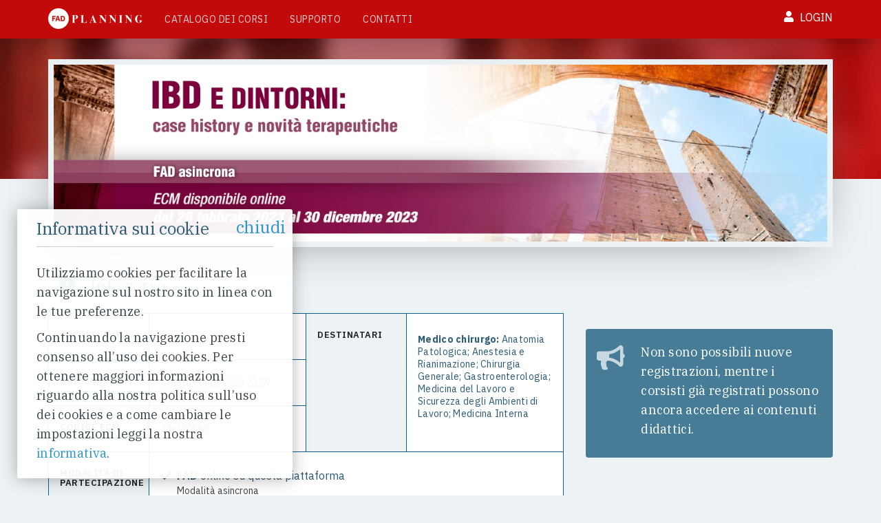

--- FILE ---
content_type: text/html; charset=utf-8
request_url: https://fad.planning.it/ibd2023/default
body_size: 15991
content:


<!DOCTYPE html Access-Control-Allow-Origin: * PUBLIC "-//W3C//DTD XHTML 1.0 Transitional//EN" "http://www.w3.org/TR/xhtml1/DTD/xhtml1-transitional.dtd">

<html xmlns="http://www.w3.org/1999/xhtml" lang="it">

<head id="www-sitename-com" data-template-set="html5-reset">
    

<!-- Global site tag (gtag.js) - Google Analytics -->
<script async src="https://www.googletagmanager.com/gtag/js?id=G-EHKZP405NP"></script>
<script>
    window.dataLayer = window.dataLayer || [];
    function gtag(){dataLayer.push(arguments);}
    gtag('js', new Date());

    gtag('config', 'G-EHKZP405NP');
</script>
    <meta http-equiv="Content-Type" content="text/html; charset=UTF-8" />

    <!-- Always force latest IE rendering engine (even in intranet) & Chrome Frame -->
    <meta http-equiv="X-UA-Compatible" content="IE=edge,chrome=1" />

    <title>Planning Fad Platform</title>

    <meta name="title" content="Planning Fad Platform" />

    <meta name="description" content="FAD, ecm" />
    <!-- Google will often use this as its description of your page/site. Make it good. -->

    <meta name="google-site-verification" content="" />
    <!-- Speaking of Google, don't forget to set your site up: http://google.com/webmasters -->

    <meta name="author" content="Prospero Multilab" />
    <meta name="Copyright" content="Copyright Prospero Multilab" />

    <!-- Dublin Core Metadata : http://dublincore.org/ -->
    <meta name="DC.title" content="Planning Fad Platform" />
    <meta name="DC.subject" content="FAD" />
    <meta name="DC.creator" content="Prospero Multilab" />

    <!--  Mobile Viewport Fix
    j.mp/mobileviewport & davidbcalhoun.com/2010/viewport-metatag
    device-width : Occupy full width of the screen in its current orientation
    initial-scale = 1.0 retains dimensions instead of zooming out if page height > device height
    maximum-scale = 1.0 retains dimensions instead of zooming in if page width < device width
    -->
    <!-- Uncomment to use � use thoughtfully!-->
    <meta name="viewport" content="width=device-width, initial-scale=1.0, maximum-scale=1.0">
    

    <!-- fullscreen su iOS 7.1 
    <meta name="viewport" content="minimal-ui">-->

<!--http://realfavicongenerator.net/
    Traditional favicons (transparency is OK)
    + Icons for iOS's Web Clip.
    - To prevent iOS from applying its styles to the icon name it thusly: apple-touch-icon-precomposed.png
    - Transparency is not recommended (iOS will put a black BG behind the icon) -->
    <link rel="apple-touch-icon" sizes="57x57" href="/apple-touch-icon-57x57.png" />
    <link rel="apple-touch-icon" sizes="114x114" href="/apple-touch-icon-114x114.png" />
    <link rel="apple-touch-icon" sizes="72x72" href="/apple-touch-icon-72x72.png" />
    <link rel="apple-touch-icon" sizes="144x144" href="/apple-touch-icon-144x144.png" />
    <link rel="apple-touch-icon" sizes="60x60" href="/apple-touch-icon-60x60.png" />
    <link rel="apple-touch-icon" sizes="120x120" href="/apple-touch-icon-120x120.png" />
    <link rel="apple-touch-icon" sizes="76x76" href="/apple-touch-icon-76x76.png" />
    <link rel="apple-touch-icon" sizes="152x152" href="/apple-touch-icon-152x152.png" />
    <link rel="icon" type="image/png" href="/favicon-16x16.png" sizes="16x16" />
    <link rel="icon" type="image/png" href="/favicon-32x32.png" sizes="32x32" />
    <link rel="icon" type="image/png" href="/favicon-96x96.png" sizes="96x96" />
    <link rel="icon" type="image/png" href="/favicon-160x160.png" sizes="160x160" />

    <meta name="msapplication-TileColor" content="#2b5797" />
    <meta name="msapplication-TileImage" content="/mstile-144x144.png" />
    <meta name="msapplication-square70x70logo" content="/mstile-70x70.png" />
    <meta name="msapplication-square150x150logo" content="/mstile-150x150.png" />
    <meta name="msapplication-square310x310logo" content="/mstile-310x310.png" />

    <!-- GOOGLE font -->
   <link href="https://fonts.googleapis.com/css?family=IBM+Plex+Sans:300,400,400i,500,500i,600,700|IBM+Plex+Serif:300,400,400i,500,500i,600,700" rel="stylesheet">
    
    <!-- videoJs -->
    <link href="https://vjs.zencdn.net/7.11.4/video-js.css" rel="stylesheet" />

    <!-- CSS: compilato da css/less/style.less -->
    <link rel="stylesheet" type="text/css" href="/style/css/cssCompiled/style.css?v=4" />
    <!-- CSS: specifico del corso -->
    <link rel="stylesheet" type="text/css" href="style/css/courseStyle.css" />

    <!-- Respond.js -after all CSS-, files https://github.com/scottjehl/Respond -->
    <script src="/js/respond.min.js"></script>
    
    <script src="/js/jquery-1.10.2.min.js"></script>
    <script src="/js/html5shiv.js"></script>

    <!-- Bootstrap js 3.3.7 -->
    <script src="/js/bootstrap.min.js" type="text/javascript"></script>
    <script src="/js/json2.js" type="text/javascript"></script>

    
    <!-- Pre-load Formalize files http://formalize.me/ -->
    <script src="/js/jquery.formalize.min.js" type="text/javascript"></script>

    <script type="text/javascript">
        function submit_searchform(event, btnId) {
                if (event.which || event.keyCode) {
                    if ((event.which === 13) || (event.keyCode === 13)) {
                        $('#' + btnId).click(); return false;
                    }
                }
                else { return true };
            }
    </script>
    <script src="/js/functions.js" type="text/javascript"></script>
    <script src="https://vjs.zencdn.net/7.11.4/video.min.js"></script>

    
    <script src="/IVF/js/jwplayer.js"></script>
    <script>
        jwplayer.key = "T5pfxkd8vLT9swa2v2NZ+CIYJxW9pwQIcqaqAtfWuQY="
    </script>


</head>

<body class="default" id="homeCourse">

<!-- Banner Cookie -->
<div id="divCookieDisclaimer" class="cookieBanner" style="display: none;">
    <h4>Informativa sui cookie <a id="chiudiInformativaCookie" class="chiudiInformativaCookie" href="#">chiudi</a></h4>
    <p>Utilizziamo cookies per facilitare la navigazione sul nostro sito in linea con le tue preferenze.</p>
    <p>Continuando la navigazione presti consenso all’uso dei cookies. Per ottenere maggiori informazioni riguardo alla nostra politica sull’uso dei cookies e a come cambiare le impostazioni leggi la nostra <a class="chiudiInformativaCookie" href="/cookiedisclaimer">informativa</a>.</p>
</div>

<form method="post" action="./default" id="form1">
<div class="aspNetHidden">
<input type="hidden" name="__VIEWSTATE" id="__VIEWSTATE" value="cLfLIUPQl0B9/PUolea5uGoW1iZqgRixEc8ETnuw+gyxAgIM33JKBrDLZijYV13I6LWyTaosGhJJatXfuO1oHqWMpgXxc5BCcrq+LWM0ihPx/tC+lEoEixs1WUivMk2q8gvjInn5iCBjN+GTzG07DDADo2oyMoVuVy4fX45K4yYrodX3TWmIamjkjPr5Xlh8JMDlfRq7h1RHyzdYFNXcKvAm8XuP4OuLCnQeyavV78Zic32xO/uiZ69tKmDTx/rZQ3IFwEIPvzkYsKS61qz8QTnRr6DyHUHKJVo5xUFC9HC3YOp7HYidkcXAEhEjWDV62qYTaouCtMOslnbGsc8CYJxGknJD/qNI0k+MiOefN0/ScvjAsyQTryaB+DcnayRA5IlpgBtxa+iyVi3XrBEgEPmHsRaY0UjjH2ZQNnnC21LRB5yYjmWS7wi7d0jD6598Zd8FMb6+TyuIcZs+Ko3AzKgo0m0JMYPt8xUdTvjPqC4lNLMBsCkCQQow0NZEAVmtBTSGpN7MXuOSwKxtDZn/lkAImlkWwA0WIWI7MmYT5bunaUwt193j59/gDh4IIqKttf1qKo/WBEx2Rwn2/7P6psLUo+TGkxvJAZmp/9fFHp3lo1oV2cBB9BHy31EY/[base64]/wPVTZgHuE9ZZ1KLnTGT5jCN/Zoti6QPqyUfG+kEqvwLw62korUalJN14qHf2UISwpnhNS/AthfSUyFiYk1waDBY+S7Xcg+aJM59JsWyMiVJLHmesyMxlOev4xitEpB5dQAxMzVmC7wKevO0AnJpcOy0FM/pjdxym95AeFfxErx3MMWHLOCPlzsFnv7uP1PZ/D9HvL6APeS0WmA/SuQUNilZt5YHXBy3n5Xf1sM1n5PTM7H05MDi4wSCDL65cGGujDt/3GH2sNtOs2XxoAXiVgrio8KkOZm8uuul7rK3NCrA5NjQXnGf9gK4zZKYGcmJJbBHDi4ISSxWq+OvCyW0GrhVDxfa8z/Hlb6SghsXUBVsHRkMXopPuyyIfwedTiXOQbHsO/nLsZ+XUpDFUqndcnpIsutvOzMwN7mtNUxEou1+KJouFD9MVSEQ2v11tO1liouaFqCr3+DxJx/TaOOV2wzy+HdC/QHTtyiFHQZaxFKWnSvybs+uN/it9j7pWzYFs0lGfQghOBakUdc7WTr4BzdIdQlsJzkYebiUhTa0Zh+8zS2VrjIcEXTr9sHR4HjcYWaAPnAvV4sgQ1Gn9ktZuSS67telxESKmR+zakkyE1Xdq3bLuepuH+02hdY9XaULcgJgrQSqv8d5fjzub/4S3EsovebF0ebHjr3HqyrCozUeQE651KDjF46eSjpzy8/jeE1b0MLof6cm3zJSEOGC17WEZAm9Bjm1H6jmL/7w6T5zHlcn7P0YC6Lfyw3IoQWZC1DXyYJABTEtcCZBl3KDuAunW2Goqz8+p4qKF1rdTM4H3IFQZR9dIMMhY6r6zn3fV2qjT8c9yT2xh/64cE/FdtrdpEOwPQ4knfVc6he7qpgHiuYvQqxd2EI+cFkQH8Cc7STLwXfnCtBik4YH1x8K0vRxeAFWNw3Cphj4dhYBz48NSLDzfOgzSqO+MXTqTrbGPbf4jql7axLkEG8Rqi1g3akc9GDV8p2S/28gZbhBZ7JeMDr04Y7mJ7MkXKmWiTg1Fq6pM+nCOMZQQfIm+AgHFjSzltXXSg5512zqcwy88BakeRjcx1ZyFeT8onVIdzC1du5/jjZIQvIDoiHiCbqp/+70f5D7lBlp+jT+rSsB0Nv9MRGU4LzmeqkW32RUmaqwMfJvm82QPgsKAose3ngDs/vlzlrpaA3boXnTlIrFivQuLwCVkj2nJ846y9+b7/cujefA7uPFcTEUNDvw6NuZrhSsp5f6BTGm2lTNuFF6cZvtHYwcdaTjRJXYjnGmgxjbFt3tB1uOTuE9CAKafUqvT67McG/R2ej8F2wYRqfuFxWdt03dTIRmg5/RaMVgEaOgOmyldaVkHztM4Riiw2tGEPF4h+SV7q6jTpaGBuJC+J+Egl0GkyzGh+nxleCrpK83f+mqSyftd1Sqzz0MoV/sypD3ew3DXhWXH9kg6iKltMmx6U5rP0NN853kV7ugHlDLrI1JXVAHeC3fE7SyPU3s64RzSHMh6laFPszdx0BbkEIl/XtUbJMmfTFEwKJHu1M0zaCxCUc1SDc0qjn0jezkhtPSiIYWXr+VJs=" />
</div>

<script type="text/javascript">
//<![CDATA[
var theForm = document.forms['form1'];
if (!theForm) {
    theForm = document.form1;
}
function __doPostBack(eventTarget, eventArgument) {
    if (!theForm.onsubmit || (theForm.onsubmit() != false)) {
        theForm.__EVENTTARGET.value = eventTarget;
        theForm.__EVENTARGUMENT.value = eventArgument;
        theForm.submit();
    }
}
//]]>
</script>


<script src="/WebResource.axd?d=pynGkmcFUV13He1Qd6_TZOBH3yorza2JOp1j5mHVPJvKk83-uvgHxsXsxLmkpLkie8nHpANL7Lmc16Ik3hka1w2&amp;t=638628279619783110" type="text/javascript"></script>


<script src="/js/js.cookie.js" type="text/javascript"></script>
<div class="aspNetHidden">

	<input type="hidden" name="__VIEWSTATEGENERATOR" id="__VIEWSTATEGENERATOR" value="041309CE" />
	<input type="hidden" name="__SCROLLPOSITIONX" id="__SCROLLPOSITIONX" value="0" />
	<input type="hidden" name="__SCROLLPOSITIONY" id="__SCROLLPOSITIONY" value="0" />
	<input type="hidden" name="__EVENTTARGET" id="__EVENTTARGET" value="" />
	<input type="hidden" name="__EVENTARGUMENT" id="__EVENTARGUMENT" value="" />
	<input type="hidden" name="__EVENTVALIDATION" id="__EVENTVALIDATION" value="Obs3SzgabMMOs+OIeqNWHQpWOa9fmuMzrrfHo1eN3m2gpKWuH0dB3dUmsnqjoEihwbUNqtNNxKHmD97Nn4Ew45GYgZDQGVzzyyLKcKv3iEnwJDWTYfN970/lc1qv4WnqXzEhpfG84jzg0kpEfYqksXNIfGbqDFzbS3VgIGk4ZQ6x5H+eStzk7ewh+w86ogvVmdYrGm1jBehT5XlGANcCJw==" />
</div>
    <input name="ctl00$scrollLeft" type="hidden" id="scrollLeft" /><input name="ctl00$scrollTop" type="hidden" id="scrollTop" />
    
    <div id="wrapper">

        <div id="header">

            
            <!-- ⬇⬇⬇⬇⬇⬇⬇⬇⬇⬇⬇⬇⬇⬇⬇ Testata per Homepage ⬇⬇⬇⬇⬇⬇⬇⬇⬇⬇⬇⬇⬇⬇⬇ -->

            <div id="home-header-course">
                <div class="container">
                    <div class="row">
                        <div class="col-sm-12">
                            <h1 class="visible-xs">
                                IBD e dintorni: case history e novità terapeutiche
                            </h1>
                            <a href="default" class="courseVisual"></a>
                        </div>
                    </div>
                </div>
            </div>
            <!-- ⬆⬆⬆⬆⬆⬆⬆⬆⬆⬆⬆⬆⬆⬆⬆ /Testata per Homepage ⬆⬆⬆⬆⬆⬆⬆⬆⬆⬆⬆⬆⬆⬆⬆ -->
            

            

            

<nav id="menuPlatform" class="navbar navbar-default navbar-fixed-top">
	<div class="container containerMenu">

		<!-- Brand and toggle get grouped for better mobile display -->
		<div class="navbar-header">
			<button type="button" class="navbar-toggle collapsed" data-toggle="collapse" data-target="#responsiveMenu" aria-expanded="false">
				<span class="sr-only">Toggle navigation</span>
				<span class="icon-bar"></span>
				<span class="icon-bar"></span>
				<span class="icon-bar"></span>
			</button>
			<a href="/" id="ucMenu_lnkHeaderHome" class="navbar-brand">
				<img src="/images/Logo_Provider_menu.png" alt="Logo_Provider"/>
			</a>
            
			<button id="ucMenu_btnOpenLoginModal" type="button" class="loginBtn" data-toggle="modal" data-target="#loginModal" data-keyboard="false" data-backdrop="static"><span class="fas fa-user"></span> Login</button>
			
		    <!-- menu utente loggato -->	
			
			<!-- fine utente loggato -->

		</div><!-- /.navbar-header -->

		<!-- Collect the nav links, forms, and other content for toggling -->
		<div class="collapse navbar-collapse" id="responsiveMenu">
		    <!-- <div class="row">
			<div class="col-md-10 col-md-offset-1"> -->
				<div id="ucMenu_defaultMenu">
					<ul class="nav navbar-nav menuOrizzontale" >
					    <li id="ucMenu_liHome" class="liHome"><a href="/" id="ucMenu_lnkHome">Home</a></li>
					    <li id="ucMenu_liCoursesList"><a href="/courses">Catalogo dei corsi</a></li>
						<li id="ucMenu_liSignin"><a href="/support">Supporto</a></li>
						<!-- <li id="ucMenu_liProvider"><a href="/">provider</a></li> -->
						<!-- <li id="ucMenu_liProgram"><a href="/program">Programma del Corso</a></li> -->
						<!-- <li id="ucMenu_liFaq"><a href="/faq">FAQ</a></li> -->
						<!-- <li id="ucMenu_liNews"><a href="/news">Comunicazioni & News</a></li> -->
						<li id="ucMenu_liContacts"><a href="/contacts">Contatti</a></li>
					</ul>	
				</div>
			<!-- </div>
			</div> -->

			
		</div><!-- /.navbar-collapse -->	
	</div><!-- /.container-fluid-->
</nav><!-- /#menuPlatform -->

            <div class="hiddenCourseMenu">
                <div class="container">
                    <h4>IBD e dintorni: case history e novità terapeutiche</h4>
                </div>
            </div>

          </div><!-- /#header -->

        <div id="content" class="container">
            <div class="row largeContent">     
                
	<div class="col-md-8">
		<div class="mainColumn">
            <div class="">
    <div class="infoTable">  
        <h4><span class="fa fa-info-circle"></span> Info corso</h4>    
        <div class="tableECM">
            <div class="tableBox">
                <div class="tableRow">
                    <div class="tableTitle">crediti ECM</div>
                    <div class="tableContent">11</div>
                </div>
                <div class="tableRow">
                    <div class="tableTitle">Chiusura ECM</div>
                    <div class="tableContent">sabato 30/12/2023 23:59</div>
                </div>
                <div class="tableRow">
                    <div class="tableTitle">Codice ECM</div>
                    <div class="tableContent">38-370895</div>
                </div>
            </div>
            <div class="tableBox">
                <div class="tableRow">
                    <div class="tableTitle">Destinatari</div>
                    <div class="tableContent">
                        <p>
                            <strong>Medico chirurgo:</strong> Anatomia Patologica; Anestesia e Rianimazione; Chirurgia Generale; Gastroenterologia; Medicina del Lavoro e Sicurezza degli Ambienti di Lavoro; Medicina Interna
                        </p>
                    </div>
                </div>
            </div>
        </div>
        <div class="tableECM">
            <div class="tableBox">
                <div class="tableRow">
                    <div class="tableTitle">Modalità di<br/>partecipazione</div>
                    <div class="tableContent">
                        <ul>
                            <li class='hidden'>
                                <i class="fas fa-check"></i> <span class="courseType">%attendancerestype%</span> presso %reslocation%
                                <div class="description">
                                    %reslocationdescription%
                                </div>
                            </li>
                            <li >
                                <i class="fas fa-check"></i> <span class="courseType"> FAD</span> online su questa piattaforma
                                <div class="description">Modalità asincrona</div>
                            </li>
                        </ul>
                    </div>
                </div>
            </div>
        </div>
        <div class="tableECM">
            <div class="tableBox">
                <div class="tableRow">
                    <div class="tableTitle">Help desk</div>
                    <div class="tableContent supportMail">Per informazioni contattare l'indirizzo email: <em>l.offidani@planning.it</em><br/> Tel: <em>3385731728</em></div>
                </div>
            </div>
        </div>
    </div>


       
        
     
</div>



            
		</div>
        
	</div>
	<div class="col-md-4">
		<div class="smallColumn">
			
			
			<div id="LargeContent_divClosedCourse" class="boxRegistrati corsoChiuso">
				
				<div id="LargeContent_divClosedCourseByDate" class="infoCorsoChiuso">
					<p><i class="fas fa-bullhorn"></i> Non sono possibili nuove registrazioni, mentre i corsisti già registrati possono ancora accedere ai contenuti didattici.</p>
				</div>
			</div>
            
            	
		</div>
	</div>

            </div>

            <div class="row columnsLayout">
                <div class="col-md-8">
                    <div id="colonnaMaggiore">
                        <div class="cornice">
                            

    <!-- BOARD DEL CORSO  -->
	<div class="program-board">

        <!-- PROGRAMMA -->
		<div id="LeftContent_divCourseProgramMulti" class="courseProgram">
			<h3 class="program-title">Programma del corso 
				<div id="LeftContent_divProgramPdf">
					<a id="LeftContent_lnkCourseProgramPdfMulti" href="\Files/Files/Program/IBD_bologna_FAD_r4_600.pdf" target="_blank"><i class="far fa-file-pdf"></i>&nbsp; Programma pdf</a>
				</div>
		   </h3>
            
            
			<div id="LeftContent_divCourseIndex" class="courseProgram">
				<ul>
					
							<li>
								

								<ul>
									
											<li class="subChapter">
												
												<ul>
													
															<li>
                                                                <div id="LeftContent_rptChapters_rptSubchapter_0_rptLessons_0_ucLessonListItem_0_divLiveEvent_0" class="courseHome">
    
    <h5>
        <span id="LeftContent_rptChapters_rptSubchapter_0_rptLessons_0_ucLessonListItem_0_lblLessonIndex_0">1</span>
        Terapia della Malattia di Crohn moderato-grave
        
    </h5>
    
</div>

															</li>
														
															<li>
                                                                <div id="LeftContent_rptChapters_rptSubchapter_0_rptLessons_0_ucLessonListItem_1_divLiveEvent_1" class="courseHome">
    
    <h5>
        <span id="LeftContent_rptChapters_rptSubchapter_0_rptLessons_0_ucLessonListItem_1_lblLessonIndex_1">2</span>
        Colite ulcerosa lieve-moderata
        
    </h5>
    
</div>

															</li>
														
															<li>
                                                                <div id="LeftContent_rptChapters_rptSubchapter_0_rptLessons_0_ucLessonListItem_2_divLiveEvent_2" class="courseHome">
    
    <h5>
        <span id="LeftContent_rptChapters_rptSubchapter_0_rptLessons_0_ucLessonListItem_2_lblLessonIndex_2">3</span>
        Ruolo dell’endoscopia nella Malattia di Crohn
        
    </h5>
    
</div>

															</li>
														
															<li>
                                                                <div id="LeftContent_rptChapters_rptSubchapter_0_rptLessons_0_ucLessonListItem_3_divLiveEvent_3" class="courseHome">
    
    <h5>
        <span id="LeftContent_rptChapters_rptSubchapter_0_rptLessons_0_ucLessonListItem_3_lblLessonIndex_3">4</span>
        La colite ulcerosa grave
        
    </h5>
    
</div>

															</li>
														
															<li>
                                                                <div id="LeftContent_rptChapters_rptSubchapter_0_rptLessons_0_ucLessonListItem_4_divLiveEvent_4" class="courseHome">
    
    <h5>
        <span id="LeftContent_rptChapters_rptSubchapter_0_rptLessons_0_ucLessonListItem_4_lblLessonIndex_4">5</span>
        Il ruolo dell'ecografia nella colite
        
    </h5>
    
</div>

															</li>
														
															<li>
                                                                <div id="LeftContent_rptChapters_rptSubchapter_0_rptLessons_0_ucLessonListItem_5_divLiveEvent_5" class="courseHome">
    
    <h5>
        <span id="LeftContent_rptChapters_rptSubchapter_0_rptLessons_0_ucLessonListItem_5_lblLessonIndex_5">6</span>
        Ruolo della endoscopia nella colite ulcerosa
        
    </h5>
    
</div>

															</li>
														
															<li>
                                                                <div id="LeftContent_rptChapters_rptSubchapter_0_rptLessons_0_ucLessonListItem_6_divLiveEvent_6" class="courseHome">
    
    <h5>
        <span id="LeftContent_rptChapters_rptSubchapter_0_rptLessons_0_ucLessonListItem_6_lblLessonIndex_6">7</span>
        Steroidi nelle IBD
        
    </h5>
    
</div>

															</li>
														
															<li>
                                                                <div id="LeftContent_rptChapters_rptSubchapter_0_rptLessons_0_ucLessonListItem_7_divLiveEvent_7" class="courseHome">
    
    <h5>
        <span id="LeftContent_rptChapters_rptSubchapter_0_rptLessons_0_ucLessonListItem_7_lblLessonIndex_7">8</span>
        Fisiopatologia, terapia medica e chirurgica delle emorroidi
        
    </h5>
    
</div>

															</li>
														
												</ul>
											</li>
										
								</ul>

							</li>
						
				</ul>
			</div> <!-- FINE .programma -->
		</div>
        
        <!-- PRESENTAZIONE -->
        <h3>Presentazione del corso</h3>

<div>

    <p>Le malattie infiammatorie croniche intestinali (Inflammatory Bowel Disease, IBD) sono affezioni croniche, in aumento nel mondo occidentale. Le IBD sono patologie croniche recidivanti che colpiscono soggetti socialmente attivi con comorbidità e complicanze per cui rappresentano un carico assistenziale notevole per il SSN e hanno un forte impatto sulla vita quotidiana dei pazienti e delle loro famiglie.
      
      <a class="readMore" role="button" data-toggle="collapse" href="#collapseParagraph" aria-expanded="false" aria-controls="collapseParagraph">Leggi<span></span></a>
      
    </p>

    <div class="collapse" id="collapseParagraph">

        <p>La loro gestione clinica è complessa, sia per le difficoltà diagnostiche sia per le scelte terapeutiche: è importante quindi creare occasioni di confronto sui diversi aspetti di gestione di queste patologie. Due forme principali di IBD sono oggetto del corso “IBD e dintorni: case history e novità terapeutiche”: la malattia di Crohn e la rettocolite ulcerosa con un cenno alla fisiopatologia, alla terapia medica e chirurgica delle emorroidi.</p>

    </div>
    
</div>




        <!-- BOARD SCIENTIFICO -->
		<div class="boardScientifico">
    <h3>Responsabile Scientifico</h3>
    <div class="row">
        <div class="col-md-6 col-xs-12">
            <div class="elemento">
                
                <div class="row">
                    <div class="col-md-3 col-sm-3 col-xs-4">
                        <img class="fotoDocente img-responsive" id="fotoRelatore1" src="images/board/placeholder.png" />
                    </div>
                    <div class="col-md-9 col-sm-9 col-xs-8">
                        <div class="infoProf">
                            <p class="profNome">Paolo Gionchetti</p>
                            <p class="profEnte">Centro di riferimento Regionale IBD, IRCCS Azienda Ospedaliera-Universitaria di Bologna, DIMEC-Università degli Studi di Bologna</p>
                        </div>
                    </div>
                </div>
                
            </div> 
        </div>
    </div>

    <h3>Faculty</h3>
    <div class="row">
        <div class="col-md-6 col-xs-12">
            <div class="elemento">
                
                <div class="row">
                    <div class="col-md-3 col-sm-3 col-xs-4">
                        <img class="fotoDocente img-responsive" id="fotoRelatore1" src="images/board/placeholder.png" />
                    </div>
                    <div class="col-md-9 col-sm-9 col-xs-8">
                        <div class="infoProf">
                            <p class="profNome">Carlo Calabrese</p>
                            <p class="profEnte">Centro di riferimento Regionale IBD, IRCCS Azienda Ospedaliera-Universitaria di Bologna, DIMEC-Università degli Studi di Bologna</p>
                        </div>
                    </div>
                </div>
                
            </div> 
        </div>
        <div class="col-md-6 col-xs-12">
            <div class="elemento">
                
                <div class="row">
                    <div class="col-md-3 col-sm-3 col-xs-4">
                        <img class="fotoDocente img-responsive" id="fotoRelatore1" src="images/board/placeholder.png" />
                    </div>
                    <div class="col-md-9 col-sm-9 col-xs-8">
                        <div class="infoProf">
                            <p class="profNome">Marco Daperno</p>
                            <p class="profEnte">Dirigente Medico S.C. Gastroenterologia A.O. Ordine Mauriziano, Torino</p>
                        </div>
                    </div>
                </div>
                
            </div> 
        </div>
    </div>
    <div class="row">
        <div class="col-md-6 col-xs-12">
            <div class="elemento">
                
                <div class="row">
                    <div class="col-md-3 col-sm-3 col-xs-4">
                        <img class="fotoDocente img-responsive" id="fotoRelatore1" src="images/board/placeholder.png" />
                    </div>
                    <div class="col-md-9 col-sm-9 col-xs-8">
                        <div class="infoProf">
                            <p class="profNome">Paolo Gionchetti</p>
                            <p class="profEnte">Centro di riferimento Regionale IBD, IRCCS Azienda Ospedaliera-Universitaria di Bologna, DIMEC-Università degli Studi di Bologna</p>
                        </div>
                    </div>
                </div>
                
            </div> 
        </div>
        <div class="col-md-6 col-xs-12">
            <div class="elemento">
                
                <div class="row">
                    <div class="col-md-3 col-sm-3 col-xs-4">
                        <img class="fotoDocente img-responsive" id="fotoRelatore1" src="images/board/placeholder.png" />
                    </div>
                    <div class="col-md-9 col-sm-9 col-xs-8">
                        <div class="infoProf">
                            <p class="profNome">Silvio Laureti</p>
                            <p class="profEnte">Professore Associato di Chirurgia Generale, DIMEC Dipartimento di Scienze Mediche e Chirurgiche, Università di Bologna. Percorso Chirurgia del Tratto Alimentare, IRCCS Policlinico Sant’Orsola-Malpighi, Bologna</p>
                        </div>
                    </div>
                </div>
                
            </div> 
        </div>
    </div>
    <div class="row">
        <div class="col-md-6 col-xs-12">
            <div class="elemento">
                
                <div class="row">
                    <div class="col-md-3 col-sm-3 col-xs-4">
                        <img class="fotoDocente img-responsive" id="fotoRelatore1" src="images/board/placeholder.png" />
                    </div>
                    <div class="col-md-9 col-sm-9 col-xs-8">
                        <div class="infoProf">
                            <p class="profNome">Elena Mazzotta</p>
                            <p class="profEnte">Centro di riferimento Regionale IBD, IRCCS Azienda Ospedaliera-Universitaria di Bologna, DIMEC-Università degli Studi di Bologna</p>
                        </div>
                    </div>
                </div>
                
            </div> 
        </div>
        <div class="col-md-6 col-xs-12">
            <div class="elemento">
                
                <div class="row">
                    <div class="col-md-3 col-sm-3 col-xs-4">
                        <img class="fotoDocente img-responsive" id="fotoRelatore1" src="images/board/placeholder.png" />
                    </div>
                    <div class="col-md-9 col-sm-9 col-xs-8">
                        <div class="infoProf">
                            <p class="profNome">Fernando Rizzello</p>
                            <p class="profEnte">Centro di riferimento Regionale IBD, IRCCS Azienda Ospedaliera-Universitaria di Bologna, DIMEC-Università degli Studi di Bologna</p>
                        </div>
                    </div>
                </div>
                
            </div> 
        </div>
    </div>
    <div class="row">
        <div class="col-md-6 col-xs-12">
            <div class="elemento">
                
                <div class="row">
                    <div class="col-md-3 col-sm-3 col-xs-4">
                        <img class="fotoDocente img-responsive" id="fotoRelatore1" src="images/board/placeholder.png" />
                    </div>
                    <div class="col-md-9 col-sm-9 col-xs-8">
                        <div class="infoProf">
                            <p class="profNome">Marco Salice</p>
                            <p class="profEnte">Dirigente Medico in Medicina Interna, Policlinico Sant’Orsola-Malpighi, Bologna</p>
                        </div>
                    </div>
                </div>
                
            </div> 
        </div>
        <div class="col-md-6 col-xs-12">
            <div class="elemento">
                
                <div class="row">
                    <div class="col-md-3 col-sm-3 col-xs-4">
                        <img class="fotoDocente img-responsive" id="fotoRelatore1" src="images/board/placeholder.png" />
                    </div>
                    <div class="col-md-9 col-sm-9 col-xs-8">
                        <div class="infoProf">
                            <p class="profNome">Maurizio Vecchi</p>
                            <p class="profEnte">Professore Ordinario di Gastroenterologia, Direttore U.O.C. di Gastroenterologia ed Endoscopia, Università degli Studi di Milano, Fondazione IRCCS Cà Granda Ospedale Maggiore, Milano</p>
                        </div>
                    </div>
                </div>
                
            </div> 
        </div>
    </div>


</div>

<div id="curriculumRelatore1" class="modal fade" tabindex="-1" role="dialog" aria-labelledby="curriculumRelatore1">
    <div class="modal-dialog" role="document">
        <div class="modal-content">
            <div class="modal-header">
                <button type="button" class="close" data-dismiss="modal" aria-label="Close"><span
                        aria-hidden="true">&times;</span></button>
                <h3 class="modal-title" id="curriculum1">Curriculum del Dott. Marcello Ribosi</h3>
            </div>
            <div class="modal-body">
                <p>Lorem ipsum dolor sit amet, consectetur adipiscing elit. Vestibulum id purus in nisl mattis viverra.
                    Donec id nunc non ante rutrum gravida. Nam in urna at arcu aliquet congue. Pellentesque dapibus,
                    sapien eget luctus tincidunt, nulla magna gravida metus, sit amet hendrerit magna mi ac risus. Donec
                    pharetra, mauris ac semper malesuada, metus magna euismod odio, sed sagittis enim lorem eu leo.
                    Lorem ipsum dolor sit amet, consectetur adipiscing elit. Nullam sodales metus vel velit laoreet ut
                    porttitor dolor consectetur.</p>
                <p>Fusce fringilla ligula vel sem interdum aliquam. Sed ornare, lorem ut interdum vestibulum, tortor
                    eros vehicula diam, ut pulvinar lacus neque at est. Praesent vehicula tortor nec erat fermentum in
                    vehicula velit fringilla. In hac habitasse platea dictumst. Vivamus fermentum euismod ipsum a
                    pulvinar. Integer massa odio, elementum eget porta id, varius sit amet arcu. Praesent mauris metus,
                    lobortis vel sagittis vitae, consectetur nec ipsum. Nullam condimentum porttitor mattis. Morbi id
                    mauris nunc. Proin commodo erat ut sem vehicula a euismod diam egestas. Sed quis nulla tellus, sed
                    semper nunc. Sed eu leo libero. Duis egestas, arcu in rutrum mattis, metus augue consequat neque,
                    feugiat euismod arcu mi sed tellus. Fusce eget eros magna. Praesent vitae suscipit est. In in diam
                    vitae purus elementum eleifend in id risus.</p>
                <p>Cras varius ultrices velit, non porta est fringilla ut. Fusce euismod eros turpis. Mauris accumsan
                    euismod venenatis. Morbi nec eleifend nunc. Curabitur pretium mattis dolor et porta. Sed ornare
                    ornare sapien, eget porta eros egestas sed. Vivamus sagittis consequat interdum. Duis purus eros,
                    eleifend vitae molestie sit amet, fringilla ut tortor.</p>
                <p>Vestibulum posuere interdum hendrerit. Vivamus quis nunc ac metus posuere elementum. Aliquam placerat
                    pellentesque commodo. Cras vestibulum orci et eros tempor sit amet lobortis felis rutrum. Nullam
                    auctor condimentum porttitor. Vivamus congue dignissim mauris. Phasellus neque justo, iaculis vitae
                    condimentum a, placerat ut diam. Aenean eget tellus purus, eu convallis elit. Morbi euismod sodales
                    turpis, a auctor nisl dignissim et. Nullam consequat, augue sed rutrum condimentum, enim elit
                    consequat justo, in imperdiet turpis nisi eget turpis.</p>
            </div>
            <div class="modal-footer">
                <a href="#" data-dismiss="modal" class="btn">Chiudi</a>
            </div>
        </div>
    </div>
</div>

<div id="curriculumRelatore2" class="modal fade" tabindex="-1" role="dialog" aria-labelledby="curriculumRelatore2">
    <div class="modal-dialog" role="document">
        <div class="modal-content">
            <div class="modal-header">
                <button type="button" class="close" data-dismiss="modal" aria-label="Close">
                    <span aria-hidden="true">&times;</span>
                </button>
                <h3 class="modal-title" id="curriculum2">Curriculum del Dott. Donatello Francheschelli</h3>
            </div>
            <div class="modal-body">
                <p>Lorem ipsum dolor sit amet, consectetur adipiscing elit. Vestibulum id purus in nisl mattis viverra.
                    Donec id
                    nunc non ante rutrum gravida. Nam in urna at arcu aliquet congue. Pellentesque dapibus, sapien eget
                    luctus
                    tincidunt, nulla magna gravida metus, sit amet hendrerit magna mi ac risus. Donec pharetra, mauris
                    ac semper
                    malesuada, metus magna euismod odio, sed sagittis enim lorem eu leo. Lorem ipsum dolor sit amet,
                    consectetur
                    adipiscing elit. Nullam sodales metus vel velit laoreet ut porttitor dolor consectetur.</p>
                <p>Fusce fringilla ligula vel sem interdum aliquam. Sed ornare, lorem ut interdum vestibulum, tortor
                    eros vehicula
                    diam, ut pulvinar lacus neque at est. Praesent vehicula tortor nec erat fermentum in vehicula velit
                    fringilla.
                    In hac habitasse platea dictumst. Vivamus fermentum euismod ipsum a pulvinar. Integer massa odio,
                    elementum
                    eget porta id, varius sit amet arcu. Praesent mauris metus, lobortis vel sagittis vitae, consectetur
                    nec
                    ipsum. Nullam condimentum porttitor mattis. Morbi id mauris nunc. Proin commodo erat ut sem vehicula
                    a euismod
                    diam egestas. Sed quis nulla tellus, sed semper nunc. Sed eu leo libero. Duis egestas, arcu in
                    rutrum mattis,
                    metus augue consequat neque, feugiat euismod arcu mi sed tellus. Fusce eget eros magna. Praesent
                    vitae suscipit
                    est. In in diam vitae purus elementum eleifend in id risus.</p>
            </div>
            <div class="modal-footer">
                <a href="#" data-dismiss="modal" class="btn">Chiudi</a>
            </div>
        </div>
    </div>
</div>

<div id="curriculumRelatore3" class="modal fade" tabindex="-1" role="dialog" aria-labelledby="curriculumRelatore3">
    <div class="modal-dialog" role="document">
        <div class="modal-content">
            <div class="modal-header">
                <button type="button" class="close" data-dismiss="modal" aria-label="Close">
                    <span aria-hidden="true">&times;</span>
                </button>
                <h3 class="modal-title" id="curriculum3">Curriculum del Dott. Franco Mariani</h3>
            </div>
            <div class="modal-body">
                <p>Lorem ipsum dolor sit amet, consectetur adipiscing elit. Vestibulum id purus in nisl mattis viverra.
                    Donec id
                    nunc non ante rutrum gravida. Nam in urna at arcu aliquet congue. Pellentesque dapibus, sapien eget
                    luctus
                    tincidunt, nulla magna gravida metus, sit amet hendrerit magna mi ac risus. Donec pharetra, mauris
                    ac semper
                    malesuada, metus magna euismod odio, sed sagittis enim lorem eu leo. Lorem ipsum dolor sit amet,
                    consectetur
                    adipiscing elit. Nullam sodales metus vel velit laoreet ut porttitor dolor consectetur.</p>
                <p>Fusce fringilla ligula vel sem interdum aliquam. Sed ornare, lorem ut interdum vestibulum, tortor
                    eros vehicula
                    diam, ut pulvinar lacus neque at est. Praesent vehicula tortor nec erat fermentum in vehicula velit
                    fringilla.
                    In hac habitasse platea dictumst. Vivamus fermentum euismod ipsum a pulvinar. Integer massa odio,
                    elementum
                    eget porta id, varius sit amet arcu. Praesent mauris metus, lobortis vel sagittis vitae, consectetur
                    nec
                    ipsum. Nullam condimentum porttitor mattis. Morbi id mauris nunc. Proin commodo erat ut sem vehicula
                    a euismod
                    diam egestas. Sed quis nulla tellus, sed semper nunc. Sed eu leo libero. Duis egestas, arcu in
                    rutrum mattis,
                    metus augue consequat neque, feugiat euismod arcu mi sed tellus. Fusce eget eros magna. Praesent
                    vitae suscipit
                    est. In in diam vitae purus elementum eleifend in id risus.</p>
            </div>
            <div class="modal-footer">
                <a href="#" data-dismiss="modal" class="btn">Chiudi</a>
            </div>
        </div>
    </div>
</div>
<div class="modal-backdrop-container"></div>

	</div>

                        </div><!-- /.cornice -->
                    </div><!-- /#colonnaMaggiore -->
                </div>
                <div class="col-md-4">
                    <div id="colonnaMinore">
                        <div class="cornice">
                            
	

<script type="text/javascript" src="/js/jquery.expander.js"></script>	
<script type="text/javascript">
	$().ready(function () {
		$('.notizia').expander({
			slicePoint: 500,  // default is 100
			expandPrefix: ' ', // default is '... '
			expandText: '+ continua a leggere', // default is 'read more'
			collapseTimer: 0, // re-collapses after 5 seconds; default is 0, so no re-collapsing
			userCollapseText: '× chiudi',  // default is 'read less'
			moreClass: 'continuaLeggere',
			lessClass: 'col-sm-10 col-sm-offset-2 chiudiLeggere'
		});
	});
</script>

 <!-- /.comunicazioniSegreteria -->
	<div class="conIlContributoDi">
    
      <h5 class="padding-top">Con il contributo non condizionante&nbsp;di</h5>
    
    <div class="banner">
        
        <div>
            <img class="img-responsive" src="images/sponsor1.png" />
        </div>
        
    </div>
    
</div>


                        </div><!-- /.cornice -->
                     </div><!-- /#colonnaMinore -->
                </div>
            </div><!-- /.row -->
        
            
	<div class="row">
		<div class="col-md-8">
			<div id="LargeBottomContent_divCourseDetail" class="presentazioneCorso"></div>
            

		</div>
	</div>


        </div><!-- /#content -->

        <footer>
    <div class="container">
        <div class="row">
            <div class="col-md-3">
                <div class="logo">
                    <img class="img-responsive logo-planning" src="/images/Logo_Provider.png" />
                </div>
                <p class="text-muted">
                    Provider ECM n. 038
                    <br>Via Guelfa, 9 - 40138 Bologna 
                    <br>email supporto: fad@planning.it
                    <br>www.planning.it
                </p>
            </div>
            <div class="col-md-3">
                <p class="text-muted">
                    Fad.Planning è la piattaforma FAD del provider Planning Congressi su cui sono pubblicati i corsi ECM accreditati per operatori sanitari. 
                </p>
            </div>
            <div class="col-md-3">
                <p class="text-muted">
                    <a href="https://planning.it/privacy-policy/" target="_blank">Privacy</a>
                    <a href="/cookiedisclaimer.aspx">Informativa sui cookie</a>
                </p>
            </div>
            <div class="col-md-3">
                <p class="title-muted"><strong>Engineered by</strong></p>
                <div class="logo">
                    <img class="img-responsive" src='/images/logoProsperoMultilab.png' />
                </div>
            </div>
        </div>
    </div>
</footer>


    </div><!-- /#wrapper -->
    

<div class="modal fade" id="loginModal" tabindex="-1" role="dialog" aria-labelledby="loginModal">
    <div class="modal-dialog" role="document">
        <div class="modal-content">
            <div class="modal-header">
                <button type="button" class="close" data-dismiss="modal" aria-label="Close"><span aria-hidden="true">&times;</span></button>
                <h4 class="modal-title" id="myModalLabel"><img src="/images/Logo_header.png" alt="Logo_Provider"/></h4>
            </div>
            <div class="modal-body">
				
                <div id="strumentiUtente">
                    <div class="cornice">

		                <!-- BOX LOGIN -->
		                <div id="ucLogin_pnlLogin" class="loginBoxContainer" onkeypress="javascript:return WebForm_FireDefaultButton(event, &#39;btnLogin&#39;)">
	
			                <div id="divLoginBox" class="loginBox">
				                <div class="loginEmail form-group">
					                <label for="txtEmail" id="lblTxtEmail">Email:</label>
					                <input name="ctl00$ucLogin$txtEmail" type="text" id="txtEmail" class="required form-control" />
				                </div>
				                <div class="loginPassword form-group">
					                <label for="ucLogin_txtPassword" id="lblTxtPassword">Password:</label>
					                <input name="ctl00$ucLogin$txtPassword" type="password" id="ucLogin_txtPassword" class="required form-control" />
				                </div>
				                
				                <a href="/forgotPassword" class="ricordaPassword" >Password dimenticata?</a>
				                <div class="loginSubmit">
					                <input type="submit" name="ctl00$ucLogin$btnLogin" value="Login" id="btnLogin" class="btn btn-success btn-lg btn-block" />
				                </div>
			                </div><!-- /.loginBox -->
		                
</div>
                        
                        <!-- BOX LOGIN FUTURE COURSE -->
                                                

	                </div>

	                
                </div>

            </div>
        </div>
    </div>
</div>  

<!-- Script per header corso -->
       <script type="text/javascript">
        $(function(){
            
            var headerHeight = $("#header").height();
            console.log(headerHeight);

            $("#tooltipHelp").click(function () {
				$(".tooltipMessage").addClass("visibleHelp");
			});

            $(".closeHelp").click(function () {
				$(".tooltipMessage").removeClass("visibleHelp");
			});

            $(window).scroll(function(){
                    if( $(window).scrollTop() >= headerHeight ) {
                            //$('.hiddenCourseMenu').css({top: '56px'});
                            $('.hiddenCourseMenu').addClass("showMenu");
                            // $('#sticky').css('display', 'block');
                    } else {
                            //$('.hiddenCourseMenu').css({top:'0'});
                            // $('#sticky').css('display', 'none');
                            $('.hiddenCourseMenu').removeClass("showMenu");
                    }
            });
            
            jQuery('.video-js').bind('contextmenu',function() { return false; })
        });
    </script>
    <!-- fine Script per bloccare l'header e per gestire la slidebar in versone mobile  -->



<!-- sstchur.web.SmartNav.SmartScroller ASP.NET Generated Code -->
<script language = "javascript">
<!--
  function sstchur_SmartScroller_GetCoords()
  {
    
    var scrollX, scrollY;
    if (document.all)
    {
      if (!document.documentElement.scrollLeft)
        scrollX = document.body.scrollLeft;
      else
        scrollX = document.documentElement.scrollLeft;

      if (!document.documentElement.scrollTop)
        scrollY = document.body.scrollTop;
      else
        scrollY = document.documentElement.scrollTop;
    }
    else
    {
      scrollX = window.pageXOffset;
      scrollY = window.pageYOffset;
    }
    document.forms[0].scrollLeft.value = scrollX;
    document.forms[0].scrollTop.value = scrollY;
  }


  function sstchur_SmartScroller_Scroll()
  {
    var x = document.forms[0].scrollLeft.value;
    var y = document.forms[0].scrollTop.value;
    window.scrollTo(x, y);
  }

  
  window.onload = sstchur_SmartScroller_Scroll;
  window.onscroll = sstchur_SmartScroller_GetCoords;
  window.onclick = sstchur_SmartScroller_GetCoords;
  window.onkeypress = sstchur_SmartScroller_GetCoords;
// -->
</script>
<!-- End sstchur.web.SmartNav.SmartScroller ASP.NET Generated Code -->
<script type="text/javascript">
//<![CDATA[
if (Cookies.get('fad_informativaCookie') == undefined) { $('#divCookieDisclaimer').show(); } $('.chiudiInformativaCookie').click(function () { Cookies.set('fad_informativaCookie', new Date(), { expires: 3650 }); $('#divCookieDisclaimer').hide(); });
theForm.oldSubmit = theForm.submit;
theForm.submit = WebForm_SaveScrollPositionSubmit;

theForm.oldOnSubmit = theForm.onsubmit;
theForm.onsubmit = WebForm_SaveScrollPositionOnSubmit;
//]]>
</script>
</form>
    <!-- https://github.com/imulus/retinajs -->
    <script type="text/javascript" src="/js/retina.min.js"></script>

    
	
    <!-- ====================================================================================================================== -->
    <!-- Modali -->
    <!-- ====================================================================================================================== -->
    <!-- Modale Corso non disponibile per pagamento non confermato -->
    

<div id="modalPaymentNotConfirmed" class="modal fade" tabindex="-1" role="dialog">
    <div class="modal-dialog" role="document">
        <div class="modal-content">
            <div class="modal-header">
                <button type="button" class="close" data-dismiss="modal" aria-hidden="true">&times;</button>
                <h3 class="modal-title">Pagamento non confermato</h3>
            </div>
            <div class="modal-body">
                <p>Siamo spiacenti ma il corso non &egrave; disponibile perch&egrave; il pagamento non &egrave; stato confermato</p>
            </div>
            <div class="modal-footer">
                <a href="#" data-dismiss="modal" class="btn btn-primary">Chiudi</a>
            </div>
        </div>
    </div>
</div>   


    <!-- Modale Corso non aperto -->
	<div class="modal fade" id="courseNotOpenModal" tabindex="-1" role="dialog" aria-labelledby="courseNotOpenModal">
		<div class="modal-dialog" role="document">
			<div class="modal-content">
				<div class="modal-header">
					<button type="button" class="close" data-dismiss="modal" aria-label="Close"><span
							aria-hidden="true">&times;</span></button>
					<h3>Corso non aperto</h3>
				</div>
				<div class="modal-body">
					<p>Il corso sarà accessibile dal
						<span id="Footer_lblDateOpenCourse"></span>
					</p>
				</div>
				<div class="modal-footer">
					<a href="#" data-dismiss="modal" class="btn btn-primary">Chiudi</a>
				</div>
			</div>
		</div>
	</div>

	<script type="text/javascript">
		//initiating jQuery
		jQuery(function ($) {
			$(document).ready(function () {

			});
		});
	</script>



</body>
</html>


--- FILE ---
content_type: text/css
request_url: https://fad.planning.it/style/css/cssCompiled/style.css?v=4
body_size: 83318
content:
@charset "UTF-8";/*!
 * Bootstrap v3.3.7 (http://getbootstrap.com)
 * Copyright 2011-2016 Twitter, Inc.
 * Licensed under MIT (https://github.com/twbs/bootstrap/blob/master/LICENSE)
 */#LeftContent_ucCourseRegistration_pnlRegistration_ucSelectInvoiceData_divFiscalCodeVatIdSelection{margin:15px auto;display:-webkit-box;display:-ms-flexbox;display:flex;-webkit-box-orient:vertical;-webkit-box-direction:normal;-ms-flex-direction:column;flex-direction:column}#LeftContent_ucCourseRegistration_pnlRegistration_ucSelectInvoiceData_divFiscalCodeVatIdSelection input[type="radio"]{margin-right:5px;margin-top:0}/*! normalize.css v3.0.3 | MIT License | github.com/necolas/normalize.css */html{font-family:sans-serif;-ms-text-size-adjust:100%;-webkit-text-size-adjust:100%}body{margin:0}article,aside,details,figcaption,figure,footer,header,hgroup,main,menu,nav,section,summary{display:block}audio,canvas,progress,video{display:inline-block;vertical-align:baseline}audio:not([controls]){display:none;height:0}[hidden],template{display:none}a{background-color:transparent}a:active,a:hover{outline:0}abbr[title]{border-bottom:1px dotted}b,strong{font-weight:bold}dfn{font-style:italic}h1{font-size:2em;margin:.67em 0}mark{background:#ff0;color:#000}small{font-size:80%}sub,sup{font-size:75%;line-height:0;position:relative;vertical-align:baseline}sup{top:-0.5em}sub{bottom:-0.25em}img{border:0}svg:not(:root){overflow:hidden}figure{margin:1em 40px}hr{-webkit-box-sizing:content-box;box-sizing:content-box;height:0}pre{overflow:auto}code,kbd,pre,samp{font-family:monospace, monospace;font-size:1em}button,input,optgroup,select,textarea{color:inherit;font:inherit;margin:0}button{overflow:visible}button,select{text-transform:none}button,html input[type="button"],input[type="reset"],input[type="submit"]{-webkit-appearance:button;cursor:pointer}button[disabled],html input[disabled]{cursor:default}button::-moz-focus-inner,input::-moz-focus-inner{border:0;padding:0}input{line-height:normal}input[type="checkbox"],input[type="radio"]{-webkit-box-sizing:border-box;box-sizing:border-box;padding:0}input[type="number"]::-webkit-inner-spin-button,input[type="number"]::-webkit-outer-spin-button{height:auto}input[type="search"]{-webkit-appearance:textfield;-webkit-box-sizing:content-box;box-sizing:content-box}input[type="search"]::-webkit-search-cancel-button,input[type="search"]::-webkit-search-decoration{-webkit-appearance:none}fieldset{border:1px solid #c0c0c0;margin:0 2px;padding:.35em .625em .75em}legend{border:0;padding:0}textarea{overflow:auto}optgroup{font-weight:bold}table{border-collapse:collapse;border-spacing:0}td,th{padding:0}/*! Source: https://github.com/h5bp/html5-boilerplate/blob/master/src/css/main.css */@media print{*,*:before,*:after{background:transparent !important;color:#000 !important;-webkit-box-shadow:none !important;box-shadow:none !important;text-shadow:none !important}a,a:visited{text-decoration:underline}a[href]:after{content:" (" attr(href) ")"}abbr[title]:after{content:" (" attr(title) ")"}a[href^="#"]:after,a[href^="javascript:"]:after{content:""}pre,blockquote{border:1px solid #999;page-break-inside:avoid}thead{display:table-header-group}tr,img{page-break-inside:avoid}img{max-width:100% !important}p,h2,h3{orphans:3;widows:3}h2,h3{page-break-after:avoid}.navbar{display:none}.btn>.caret,.dropup>.btn>.caret{border-top-color:#000 !important}.label{border:1px solid #000}.table{border-collapse:collapse !important}.table td,.table th{background-color:#fff !important}.table-bordered th,.table-bordered td{border:1px solid #ddd !important}}@font-face{font-family:'Glyphicons Halflings';src:url('../fonts/glyphicons-halflings-regular.eot');src:url('../fonts/glyphicons-halflings-regular.eot?#iefix') format('embedded-opentype'),url('../fonts/glyphicons-halflings-regular.woff2') format('woff2'),url('../fonts/glyphicons-halflings-regular.woff') format('woff'),url('../fonts/glyphicons-halflings-regular.ttf') format('truetype'),url('../fonts/glyphicons-halflings-regular.svg#glyphicons_halflingsregular') format('svg')}.glyphicon{position:relative;top:1px;display:inline-block;font-family:'Glyphicons Halflings';font-style:normal;font-weight:normal;line-height:1;-webkit-font-smoothing:antialiased;-moz-osx-font-smoothing:grayscale}.glyphicon-asterisk:before{content:"\002a"}.glyphicon-plus:before{content:"\002b"}.glyphicon-euro:before,.glyphicon-eur:before{content:"\20ac"}.glyphicon-minus:before{content:"\2212"}.glyphicon-cloud:before{content:"\2601"}.glyphicon-envelope:before{content:"\2709"}.glyphicon-pencil:before{content:"\270f"}.glyphicon-glass:before{content:"\e001"}.glyphicon-music:before{content:"\e002"}.glyphicon-search:before{content:"\e003"}.glyphicon-heart:before{content:"\e005"}.glyphicon-star:before{content:"\e006"}.glyphicon-star-empty:before{content:"\e007"}.glyphicon-user:before{content:"\e008"}.glyphicon-film:before{content:"\e009"}.glyphicon-th-large:before{content:"\e010"}.glyphicon-th:before{content:"\e011"}.glyphicon-th-list:before{content:"\e012"}.glyphicon-ok:before{content:"\e013"}.glyphicon-remove:before{content:"\e014"}.glyphicon-zoom-in:before{content:"\e015"}.glyphicon-zoom-out:before{content:"\e016"}.glyphicon-off:before{content:"\e017"}.glyphicon-signal:before{content:"\e018"}.glyphicon-cog:before{content:"\e019"}.glyphicon-trash:before{content:"\e020"}.glyphicon-home:before{content:"\e021"}.glyphicon-file:before{content:"\e022"}.glyphicon-time:before{content:"\e023"}.glyphicon-road:before{content:"\e024"}.glyphicon-download-alt:before{content:"\e025"}.glyphicon-download:before{content:"\e026"}.glyphicon-upload:before{content:"\e027"}.glyphicon-inbox:before{content:"\e028"}.glyphicon-play-circle:before{content:"\e029"}.glyphicon-repeat:before{content:"\e030"}.glyphicon-refresh:before{content:"\e031"}.glyphicon-list-alt:before{content:"\e032"}.glyphicon-lock:before{content:"\e033"}.glyphicon-flag:before{content:"\e034"}.glyphicon-headphones:before{content:"\e035"}.glyphicon-volume-off:before{content:"\e036"}.glyphicon-volume-down:before{content:"\e037"}.glyphicon-volume-up:before{content:"\e038"}.glyphicon-qrcode:before{content:"\e039"}.glyphicon-barcode:before{content:"\e040"}.glyphicon-tag:before{content:"\e041"}.glyphicon-tags:before{content:"\e042"}.glyphicon-book:before{content:"\e043"}.glyphicon-bookmark:before{content:"\e044"}.glyphicon-print:before{content:"\e045"}.glyphicon-camera:before{content:"\e046"}.glyphicon-font:before{content:"\e047"}.glyphicon-bold:before{content:"\e048"}.glyphicon-italic:before{content:"\e049"}.glyphicon-text-height:before{content:"\e050"}.glyphicon-text-width:before{content:"\e051"}.glyphicon-align-left:before{content:"\e052"}.glyphicon-align-center:before{content:"\e053"}.glyphicon-align-right:before{content:"\e054"}.glyphicon-align-justify:before{content:"\e055"}.glyphicon-list:before{content:"\e056"}.glyphicon-indent-left:before{content:"\e057"}.glyphicon-indent-right:before{content:"\e058"}.glyphicon-facetime-video:before{content:"\e059"}.glyphicon-picture:before{content:"\e060"}.glyphicon-map-marker:before{content:"\e062"}.glyphicon-adjust:before{content:"\e063"}.glyphicon-tint:before{content:"\e064"}.glyphicon-edit:before{content:"\e065"}.glyphicon-share:before{content:"\e066"}.glyphicon-check:before{content:"\e067"}.glyphicon-move:before{content:"\e068"}.glyphicon-step-backward:before{content:"\e069"}.glyphicon-fast-backward:before{content:"\e070"}.glyphicon-backward:before{content:"\e071"}.glyphicon-play:before{content:"\e072"}.glyphicon-pause:before{content:"\e073"}.glyphicon-stop:before{content:"\e074"}.glyphicon-forward:before{content:"\e075"}.glyphicon-fast-forward:before{content:"\e076"}.glyphicon-step-forward:before{content:"\e077"}.glyphicon-eject:before{content:"\e078"}.glyphicon-chevron-left:before{content:"\e079"}.glyphicon-chevron-right:before{content:"\e080"}.glyphicon-plus-sign:before{content:"\e081"}.glyphicon-minus-sign:before{content:"\e082"}.glyphicon-remove-sign:before{content:"\e083"}.glyphicon-ok-sign:before{content:"\e084"}.glyphicon-question-sign:before{content:"\e085"}.glyphicon-info-sign:before{content:"\e086"}.glyphicon-screenshot:before{content:"\e087"}.glyphicon-remove-circle:before{content:"\e088"}.glyphicon-ok-circle:before{content:"\e089"}.glyphicon-ban-circle:before{content:"\e090"}.glyphicon-arrow-left:before{content:"\e091"}.glyphicon-arrow-right:before{content:"\e092"}.glyphicon-arrow-up:before{content:"\e093"}.glyphicon-arrow-down:before{content:"\e094"}.glyphicon-share-alt:before{content:"\e095"}.glyphicon-resize-full:before{content:"\e096"}.glyphicon-resize-small:before{content:"\e097"}.glyphicon-exclamation-sign:before{content:"\e101"}.glyphicon-gift:before{content:"\e102"}.glyphicon-leaf:before{content:"\e103"}.glyphicon-fire:before{content:"\e104"}.glyphicon-eye-open:before{content:"\e105"}.glyphicon-eye-close:before{content:"\e106"}.glyphicon-warning-sign:before{content:"\e107"}.glyphicon-plane:before{content:"\e108"}.glyphicon-calendar:before{content:"\e109"}.glyphicon-random:before{content:"\e110"}.glyphicon-comment:before{content:"\e111"}.glyphicon-magnet:before{content:"\e112"}.glyphicon-chevron-up:before{content:"\e113"}.glyphicon-chevron-down:before{content:"\e114"}.glyphicon-retweet:before{content:"\e115"}.glyphicon-shopping-cart:before{content:"\e116"}.glyphicon-folder-close:before{content:"\e117"}.glyphicon-folder-open:before{content:"\e118"}.glyphicon-resize-vertical:before{content:"\e119"}.glyphicon-resize-horizontal:before{content:"\e120"}.glyphicon-hdd:before{content:"\e121"}.glyphicon-bullhorn:before{content:"\e122"}.glyphicon-bell:before{content:"\e123"}.glyphicon-certificate:before{content:"\e124"}.glyphicon-thumbs-up:before{content:"\e125"}.glyphicon-thumbs-down:before{content:"\e126"}.glyphicon-hand-right:before{content:"\e127"}.glyphicon-hand-left:before{content:"\e128"}.glyphicon-hand-up:before{content:"\e129"}.glyphicon-hand-down:before{content:"\e130"}.glyphicon-circle-arrow-right:before{content:"\e131"}.glyphicon-circle-arrow-left:before{content:"\e132"}.glyphicon-circle-arrow-up:before{content:"\e133"}.glyphicon-circle-arrow-down:before{content:"\e134"}.glyphicon-globe:before{content:"\e135"}.glyphicon-wrench:before{content:"\e136"}.glyphicon-tasks:before{content:"\e137"}.glyphicon-filter:before{content:"\e138"}.glyphicon-briefcase:before{content:"\e139"}.glyphicon-fullscreen:before{content:"\e140"}.glyphicon-dashboard:before{content:"\e141"}.glyphicon-paperclip:before{content:"\e142"}.glyphicon-heart-empty:before{content:"\e143"}.glyphicon-link:before{content:"\e144"}.glyphicon-phone:before{content:"\e145"}.glyphicon-pushpin:before{content:"\e146"}.glyphicon-usd:before{content:"\e148"}.glyphicon-gbp:before{content:"\e149"}.glyphicon-sort:before{content:"\e150"}.glyphicon-sort-by-alphabet:before{content:"\e151"}.glyphicon-sort-by-alphabet-alt:before{content:"\e152"}.glyphicon-sort-by-order:before{content:"\e153"}.glyphicon-sort-by-order-alt:before{content:"\e154"}.glyphicon-sort-by-attributes:before{content:"\e155"}.glyphicon-sort-by-attributes-alt:before{content:"\e156"}.glyphicon-unchecked:before{content:"\e157"}.glyphicon-expand:before{content:"\e158"}.glyphicon-collapse-down:before{content:"\e159"}.glyphicon-collapse-up:before{content:"\e160"}.glyphicon-log-in:before{content:"\e161"}.glyphicon-flash:before{content:"\e162"}.glyphicon-log-out:before{content:"\e163"}.glyphicon-new-window:before{content:"\e164"}.glyphicon-record:before{content:"\e165"}.glyphicon-save:before{content:"\e166"}.glyphicon-open:before{content:"\e167"}.glyphicon-saved:before{content:"\e168"}.glyphicon-import:before{content:"\e169"}.glyphicon-export:before{content:"\e170"}.glyphicon-send:before{content:"\e171"}.glyphicon-floppy-disk:before{content:"\e172"}.glyphicon-floppy-saved:before{content:"\e173"}.glyphicon-floppy-remove:before{content:"\e174"}.glyphicon-floppy-save:before{content:"\e175"}.glyphicon-floppy-open:before{content:"\e176"}.glyphicon-credit-card:before{content:"\e177"}.glyphicon-transfer:before{content:"\e178"}.glyphicon-cutlery:before{content:"\e179"}.glyphicon-header:before{content:"\e180"}.glyphicon-compressed:before{content:"\e181"}.glyphicon-earphone:before{content:"\e182"}.glyphicon-phone-alt:before{content:"\e183"}.glyphicon-tower:before{content:"\e184"}.glyphicon-stats:before{content:"\e185"}.glyphicon-sd-video:before{content:"\e186"}.glyphicon-hd-video:before{content:"\e187"}.glyphicon-subtitles:before{content:"\e188"}.glyphicon-sound-stereo:before{content:"\e189"}.glyphicon-sound-dolby:before{content:"\e190"}.glyphicon-sound-5-1:before{content:"\e191"}.glyphicon-sound-6-1:before{content:"\e192"}.glyphicon-sound-7-1:before{content:"\e193"}.glyphicon-copyright-mark:before{content:"\e194"}.glyphicon-registration-mark:before{content:"\e195"}.glyphicon-cloud-download:before{content:"\e197"}.glyphicon-cloud-upload:before{content:"\e198"}.glyphicon-tree-conifer:before{content:"\e199"}.glyphicon-tree-deciduous:before{content:"\e200"}.glyphicon-cd:before{content:"\e201"}.glyphicon-save-file:before{content:"\e202"}.glyphicon-open-file:before{content:"\e203"}.glyphicon-level-up:before{content:"\e204"}.glyphicon-copy:before{content:"\e205"}.glyphicon-paste:before{content:"\e206"}.glyphicon-alert:before{content:"\e209"}.glyphicon-equalizer:before{content:"\e210"}.glyphicon-king:before{content:"\e211"}.glyphicon-queen:before{content:"\e212"}.glyphicon-pawn:before{content:"\e213"}.glyphicon-bishop:before{content:"\e214"}.glyphicon-knight:before{content:"\e215"}.glyphicon-baby-formula:before{content:"\e216"}.glyphicon-tent:before{content:"\26fa"}.glyphicon-blackboard:before{content:"\e218"}.glyphicon-bed:before{content:"\e219"}.glyphicon-apple:before{content:"\f8ff"}.glyphicon-erase:before{content:"\e221"}.glyphicon-hourglass:before{content:"\231b"}.glyphicon-lamp:before{content:"\e223"}.glyphicon-duplicate:before{content:"\e224"}.glyphicon-piggy-bank:before{content:"\e225"}.glyphicon-scissors:before{content:"\e226"}.glyphicon-bitcoin:before{content:"\e227"}.glyphicon-btc:before{content:"\e227"}.glyphicon-xbt:before{content:"\e227"}.glyphicon-yen:before{content:"\00a5"}.glyphicon-jpy:before{content:"\00a5"}.glyphicon-ruble:before{content:"\20bd"}.glyphicon-rub:before{content:"\20bd"}.glyphicon-scale:before{content:"\e230"}.glyphicon-ice-lolly:before{content:"\e231"}.glyphicon-ice-lolly-tasted:before{content:"\e232"}.glyphicon-education:before{content:"\e233"}.glyphicon-option-horizontal:before{content:"\e234"}.glyphicon-option-vertical:before{content:"\e235"}.glyphicon-menu-hamburger:before{content:"\e236"}.glyphicon-modal-window:before{content:"\e237"}.glyphicon-oil:before{content:"\e238"}.glyphicon-grain:before{content:"\e239"}.glyphicon-sunglasses:before{content:"\e240"}.glyphicon-text-size:before{content:"\e241"}.glyphicon-text-color:before{content:"\e242"}.glyphicon-text-background:before{content:"\e243"}.glyphicon-object-align-top:before{content:"\e244"}.glyphicon-object-align-bottom:before{content:"\e245"}.glyphicon-object-align-horizontal:before{content:"\e246"}.glyphicon-object-align-left:before{content:"\e247"}.glyphicon-object-align-vertical:before{content:"\e248"}.glyphicon-object-align-right:before{content:"\e249"}.glyphicon-triangle-right:before{content:"\e250"}.glyphicon-triangle-left:before{content:"\e251"}.glyphicon-triangle-bottom:before{content:"\e252"}.glyphicon-triangle-top:before{content:"\e253"}.glyphicon-console:before{content:"\e254"}.glyphicon-superscript:before{content:"\e255"}.glyphicon-subscript:before{content:"\e256"}.glyphicon-menu-left:before{content:"\e257"}.glyphicon-menu-right:before{content:"\e258"}.glyphicon-menu-down:before{content:"\e259"}.glyphicon-menu-up:before{content:"\e260"}*{-webkit-box-sizing:border-box;box-sizing:border-box}*:before,*:after{-webkit-box-sizing:border-box;box-sizing:border-box}html{font-size:10px;-webkit-tap-highlight-color:rgba(0,0,0,0)}body{font-family:"Helvetica Neue",Helvetica,Arial,sans-serif;font-size:14px;line-height:1.42857143;color:#333;background-color:#fff}input,button,select,textarea{font-family:inherit;font-size:inherit;line-height:inherit}a{color:#337ab7;text-decoration:none}a:hover,a:focus{color:#23527c;text-decoration:underline}a:focus{outline:5px auto -webkit-focus-ring-color;outline-offset:-2px}figure{margin:0}img{vertical-align:middle}.img-responsive,.thumbnail>img,.thumbnail a>img,.carousel-inner>.item>img,.carousel-inner>.item>a>img{display:block;max-width:100%;height:auto}.img-rounded{border-radius:6px}.img-thumbnail{padding:4px;line-height:1.42857143;background-color:#fff;border:1px solid #ddd;border-radius:4px;-webkit-transition:all .2s ease-in-out;transition:all .2s ease-in-out;display:inline-block;max-width:100%;height:auto}.img-circle{border-radius:50%}hr{margin-top:20px;margin-bottom:20px;border:0;border-top:1px solid #eee}.sr-only{position:absolute;width:1px;height:1px;margin:-1px;padding:0;overflow:hidden;clip:rect(0, 0, 0, 0);border:0}.sr-only-focusable:active,.sr-only-focusable:focus{position:static;width:auto;height:auto;margin:0;overflow:visible;clip:auto}[role="button"]{cursor:pointer}h1,h2,h3,h4,h5,h6,.h1,.h2,.h3,.h4,.h5,.h6{font-family:inherit;font-weight:500;line-height:1.1;color:inherit}h1 small,h2 small,h3 small,h4 small,h5 small,h6 small,.h1 small,.h2 small,.h3 small,.h4 small,.h5 small,.h6 small,h1 .small,h2 .small,h3 .small,h4 .small,h5 .small,h6 .small,.h1 .small,.h2 .small,.h3 .small,.h4 .small,.h5 .small,.h6 .small{font-weight:normal;line-height:1;color:#777}h1,.h1,h2,.h2,h3,.h3{margin-top:20px;margin-bottom:10px}h1 small,.h1 small,h2 small,.h2 small,h3 small,.h3 small,h1 .small,.h1 .small,h2 .small,.h2 .small,h3 .small,.h3 .small{font-size:65%}h4,.h4,h5,.h5,h6,.h6{margin-top:10px;margin-bottom:10px}h4 small,.h4 small,h5 small,.h5 small,h6 small,.h6 small,h4 .small,.h4 .small,h5 .small,.h5 .small,h6 .small,.h6 .small{font-size:75%}h1,.h1{font-size:36px}h2,.h2{font-size:30px}h3,.h3{font-size:24px}h4,.h4{font-size:18px}h5,.h5{font-size:14px}h6,.h6{font-size:12px}p{margin:0 0 10px}.lead{margin-bottom:20px;font-size:16px;font-weight:300;line-height:1.4}@media (min-width:768px){.lead{font-size:21px}}small,.small{font-size:85%}mark,.mark{background-color:#fcf8e3;padding:.2em}.text-left{text-align:left}.text-right{text-align:right}.text-center{text-align:center}.text-justify{text-align:justify}.text-nowrap{white-space:nowrap}.text-lowercase{text-transform:lowercase}.text-uppercase{text-transform:uppercase}.text-capitalize{text-transform:capitalize}.text-muted{color:#777}.text-primary{color:#337ab7}a.text-primary:hover,a.text-primary:focus{color:#286090}.text-success{color:#3c763d}a.text-success:hover,a.text-success:focus{color:#2b542c}.text-info{color:#31708f}a.text-info:hover,a.text-info:focus{color:#245269}.text-warning{color:#8a6d3b}a.text-warning:hover,a.text-warning:focus{color:#66512c}.text-danger{color:#a94442}a.text-danger:hover,a.text-danger:focus{color:#843534}.bg-primary{color:#fff;background-color:#337ab7}a.bg-primary:hover,a.bg-primary:focus{background-color:#286090}.bg-success{background-color:#dff0d8}a.bg-success:hover,a.bg-success:focus{background-color:#c1e2b3}.bg-info{background-color:#d9edf7}a.bg-info:hover,a.bg-info:focus{background-color:#afd9ee}.bg-warning{background-color:#fcf8e3}a.bg-warning:hover,a.bg-warning:focus{background-color:#f7ecb5}.bg-danger{background-color:#f2dede}a.bg-danger:hover,a.bg-danger:focus{background-color:#e4b9b9}.page-header{padding-bottom:9px;margin:40px 0 20px;border-bottom:1px solid #eee}ul,ol{margin-top:0;margin-bottom:10px}ul ul,ol ul,ul ol,ol ol{margin-bottom:0}.list-unstyled{padding-left:0;list-style:none}.list-inline{padding-left:0;list-style:none;margin-left:-5px}.list-inline>li{display:inline-block;padding-left:5px;padding-right:5px}dl{margin-top:0;margin-bottom:20px}dt,dd{line-height:1.42857143}dt{font-weight:bold}dd{margin-left:0}@media (min-width:768px){.dl-horizontal dt{float:left;width:160px;clear:left;text-align:right;overflow:hidden;text-overflow:ellipsis;white-space:nowrap}.dl-horizontal dd{margin-left:180px}}abbr[title],abbr[data-original-title]{cursor:help;border-bottom:1px dotted #777}.initialism{font-size:90%;text-transform:uppercase}blockquote{padding:10px 20px;margin:0 0 20px;font-size:17.5px;border-left:5px solid #eee}blockquote p:last-child,blockquote ul:last-child,blockquote ol:last-child{margin-bottom:0}blockquote footer,blockquote small,blockquote .small{display:block;font-size:80%;line-height:1.42857143;color:#777}blockquote footer:before,blockquote small:before,blockquote .small:before{content:'\2014 \00A0'}.blockquote-reverse,blockquote.pull-right{padding-right:15px;padding-left:0;border-right:5px solid #eee;border-left:0;text-align:right}.blockquote-reverse footer:before,blockquote.pull-right footer:before,.blockquote-reverse small:before,blockquote.pull-right small:before,.blockquote-reverse .small:before,blockquote.pull-right .small:before{content:''}.blockquote-reverse footer:after,blockquote.pull-right footer:after,.blockquote-reverse small:after,blockquote.pull-right small:after,.blockquote-reverse .small:after,blockquote.pull-right .small:after{content:'\00A0 \2014'}address{margin-bottom:20px;font-style:normal;line-height:1.42857143}code,kbd,pre,samp{font-family:Menlo,Monaco,Consolas,"Courier New",monospace}code{padding:2px 4px;font-size:90%;color:#c7254e;background-color:#f9f2f4;border-radius:4px}kbd{padding:2px 4px;font-size:90%;color:#fff;background-color:#333;border-radius:3px;-webkit-box-shadow:inset 0 -1px 0 rgba(0,0,0,0.25);box-shadow:inset 0 -1px 0 rgba(0,0,0,0.25)}kbd kbd{padding:0;font-size:100%;font-weight:bold;-webkit-box-shadow:none;box-shadow:none}pre{display:block;padding:9.5px;margin:0 0 10px;font-size:13px;line-height:1.42857143;word-break:break-all;word-wrap:break-word;color:#333;background-color:#f5f5f5;border:1px solid #ccc;border-radius:4px}pre code{padding:0;font-size:inherit;color:inherit;white-space:pre-wrap;background-color:transparent;border-radius:0}.pre-scrollable{max-height:340px;overflow-y:scroll}.container{margin-right:auto;margin-left:auto;padding-left:16px;padding-right:16px}@media (min-width:768px){.container{width:752px}}@media (min-width:992px){.container{width:972px}}@media (min-width:1200px){.container{width:1172px}}.container-fluid{margin-right:auto;margin-left:auto;padding-left:16px;padding-right:16px}.row{margin-left:-16px;margin-right:-16px}.col-xs-1,.col-sm-1,.col-md-1,.col-lg-1,.col-xs-2,.col-sm-2,.col-md-2,.col-lg-2,.col-xs-3,.col-sm-3,.col-md-3,.col-lg-3,.col-xs-4,.col-sm-4,.col-md-4,.col-lg-4,.col-xs-5,.col-sm-5,.col-md-5,.col-lg-5,.col-xs-6,.col-sm-6,.col-md-6,.col-lg-6,.col-xs-7,.col-sm-7,.col-md-7,.col-lg-7,.col-xs-8,.col-sm-8,.col-md-8,.col-lg-8,.col-xs-9,.col-sm-9,.col-md-9,.col-lg-9,.col-xs-10,.col-sm-10,.col-md-10,.col-lg-10,.col-xs-11,.col-sm-11,.col-md-11,.col-lg-11,.col-xs-12,.col-sm-12,.col-md-12,.col-lg-12{position:relative;min-height:1px;padding-left:16px;padding-right:16px}.col-xs-1,.col-xs-2,.col-xs-3,.col-xs-4,.col-xs-5,.col-xs-6,.col-xs-7,.col-xs-8,.col-xs-9,.col-xs-10,.col-xs-11,.col-xs-12{float:left}.col-xs-12{width:100%}.col-xs-11{width:91.66666667%}.col-xs-10{width:83.33333333%}.col-xs-9{width:75%}.col-xs-8{width:66.66666667%}.col-xs-7{width:58.33333333%}.col-xs-6{width:50%}.col-xs-5{width:41.66666667%}.col-xs-4{width:33.33333333%}.col-xs-3{width:25%}.col-xs-2{width:16.66666667%}.col-xs-1{width:8.33333333%}.col-xs-pull-12{right:100%}.col-xs-pull-11{right:91.66666667%}.col-xs-pull-10{right:83.33333333%}.col-xs-pull-9{right:75%}.col-xs-pull-8{right:66.66666667%}.col-xs-pull-7{right:58.33333333%}.col-xs-pull-6{right:50%}.col-xs-pull-5{right:41.66666667%}.col-xs-pull-4{right:33.33333333%}.col-xs-pull-3{right:25%}.col-xs-pull-2{right:16.66666667%}.col-xs-pull-1{right:8.33333333%}.col-xs-pull-0{right:auto}.col-xs-push-12{left:100%}.col-xs-push-11{left:91.66666667%}.col-xs-push-10{left:83.33333333%}.col-xs-push-9{left:75%}.col-xs-push-8{left:66.66666667%}.col-xs-push-7{left:58.33333333%}.col-xs-push-6{left:50%}.col-xs-push-5{left:41.66666667%}.col-xs-push-4{left:33.33333333%}.col-xs-push-3{left:25%}.col-xs-push-2{left:16.66666667%}.col-xs-push-1{left:8.33333333%}.col-xs-push-0{left:auto}.col-xs-offset-12{margin-left:100%}.col-xs-offset-11{margin-left:91.66666667%}.col-xs-offset-10{margin-left:83.33333333%}.col-xs-offset-9{margin-left:75%}.col-xs-offset-8{margin-left:66.66666667%}.col-xs-offset-7{margin-left:58.33333333%}.col-xs-offset-6{margin-left:50%}.col-xs-offset-5{margin-left:41.66666667%}.col-xs-offset-4{margin-left:33.33333333%}.col-xs-offset-3{margin-left:25%}.col-xs-offset-2{margin-left:16.66666667%}.col-xs-offset-1{margin-left:8.33333333%}.col-xs-offset-0{margin-left:0%}@media (min-width:768px){.col-sm-1,.col-sm-2,.col-sm-3,.col-sm-4,.col-sm-5,.col-sm-6,.col-sm-7,.col-sm-8,.col-sm-9,.col-sm-10,.col-sm-11,.col-sm-12{float:left}.col-sm-12{width:100%}.col-sm-11{width:91.66666667%}.col-sm-10{width:83.33333333%}.col-sm-9{width:75%}.col-sm-8{width:66.66666667%}.col-sm-7{width:58.33333333%}.col-sm-6{width:50%}.col-sm-5{width:41.66666667%}.col-sm-4{width:33.33333333%}.col-sm-3{width:25%}.col-sm-2{width:16.66666667%}.col-sm-1{width:8.33333333%}.col-sm-pull-12{right:100%}.col-sm-pull-11{right:91.66666667%}.col-sm-pull-10{right:83.33333333%}.col-sm-pull-9{right:75%}.col-sm-pull-8{right:66.66666667%}.col-sm-pull-7{right:58.33333333%}.col-sm-pull-6{right:50%}.col-sm-pull-5{right:41.66666667%}.col-sm-pull-4{right:33.33333333%}.col-sm-pull-3{right:25%}.col-sm-pull-2{right:16.66666667%}.col-sm-pull-1{right:8.33333333%}.col-sm-pull-0{right:auto}.col-sm-push-12{left:100%}.col-sm-push-11{left:91.66666667%}.col-sm-push-10{left:83.33333333%}.col-sm-push-9{left:75%}.col-sm-push-8{left:66.66666667%}.col-sm-push-7{left:58.33333333%}.col-sm-push-6{left:50%}.col-sm-push-5{left:41.66666667%}.col-sm-push-4{left:33.33333333%}.col-sm-push-3{left:25%}.col-sm-push-2{left:16.66666667%}.col-sm-push-1{left:8.33333333%}.col-sm-push-0{left:auto}.col-sm-offset-12{margin-left:100%}.col-sm-offset-11{margin-left:91.66666667%}.col-sm-offset-10{margin-left:83.33333333%}.col-sm-offset-9{margin-left:75%}.col-sm-offset-8{margin-left:66.66666667%}.col-sm-offset-7{margin-left:58.33333333%}.col-sm-offset-6{margin-left:50%}.col-sm-offset-5{margin-left:41.66666667%}.col-sm-offset-4{margin-left:33.33333333%}.col-sm-offset-3{margin-left:25%}.col-sm-offset-2{margin-left:16.66666667%}.col-sm-offset-1{margin-left:8.33333333%}.col-sm-offset-0{margin-left:0%}}@media (min-width:992px){.col-md-1,.col-md-2,.col-md-3,.col-md-4,.col-md-5,.col-md-6,.col-md-7,.col-md-8,.col-md-9,.col-md-10,.col-md-11,.col-md-12{float:left}.col-md-12{width:100%}.col-md-11{width:91.66666667%}.col-md-10{width:83.33333333%}.col-md-9{width:75%}.col-md-8{width:66.66666667%}.col-md-7{width:58.33333333%}.col-md-6{width:50%}.col-md-5{width:41.66666667%}.col-md-4{width:33.33333333%}.col-md-3{width:25%}.col-md-2{width:16.66666667%}.col-md-1{width:8.33333333%}.col-md-pull-12{right:100%}.col-md-pull-11{right:91.66666667%}.col-md-pull-10{right:83.33333333%}.col-md-pull-9{right:75%}.col-md-pull-8{right:66.66666667%}.col-md-pull-7{right:58.33333333%}.col-md-pull-6{right:50%}.col-md-pull-5{right:41.66666667%}.col-md-pull-4{right:33.33333333%}.col-md-pull-3{right:25%}.col-md-pull-2{right:16.66666667%}.col-md-pull-1{right:8.33333333%}.col-md-pull-0{right:auto}.col-md-push-12{left:100%}.col-md-push-11{left:91.66666667%}.col-md-push-10{left:83.33333333%}.col-md-push-9{left:75%}.col-md-push-8{left:66.66666667%}.col-md-push-7{left:58.33333333%}.col-md-push-6{left:50%}.col-md-push-5{left:41.66666667%}.col-md-push-4{left:33.33333333%}.col-md-push-3{left:25%}.col-md-push-2{left:16.66666667%}.col-md-push-1{left:8.33333333%}.col-md-push-0{left:auto}.col-md-offset-12{margin-left:100%}.col-md-offset-11{margin-left:91.66666667%}.col-md-offset-10{margin-left:83.33333333%}.col-md-offset-9{margin-left:75%}.col-md-offset-8{margin-left:66.66666667%}.col-md-offset-7{margin-left:58.33333333%}.col-md-offset-6{margin-left:50%}.col-md-offset-5{margin-left:41.66666667%}.col-md-offset-4{margin-left:33.33333333%}.col-md-offset-3{margin-left:25%}.col-md-offset-2{margin-left:16.66666667%}.col-md-offset-1{margin-left:8.33333333%}.col-md-offset-0{margin-left:0%}}@media (min-width:1200px){.col-lg-1,.col-lg-2,.col-lg-3,.col-lg-4,.col-lg-5,.col-lg-6,.col-lg-7,.col-lg-8,.col-lg-9,.col-lg-10,.col-lg-11,.col-lg-12{float:left}.col-lg-12{width:100%}.col-lg-11{width:91.66666667%}.col-lg-10{width:83.33333333%}.col-lg-9{width:75%}.col-lg-8{width:66.66666667%}.col-lg-7{width:58.33333333%}.col-lg-6{width:50%}.col-lg-5{width:41.66666667%}.col-lg-4{width:33.33333333%}.col-lg-3{width:25%}.col-lg-2{width:16.66666667%}.col-lg-1{width:8.33333333%}.col-lg-pull-12{right:100%}.col-lg-pull-11{right:91.66666667%}.col-lg-pull-10{right:83.33333333%}.col-lg-pull-9{right:75%}.col-lg-pull-8{right:66.66666667%}.col-lg-pull-7{right:58.33333333%}.col-lg-pull-6{right:50%}.col-lg-pull-5{right:41.66666667%}.col-lg-pull-4{right:33.33333333%}.col-lg-pull-3{right:25%}.col-lg-pull-2{right:16.66666667%}.col-lg-pull-1{right:8.33333333%}.col-lg-pull-0{right:auto}.col-lg-push-12{left:100%}.col-lg-push-11{left:91.66666667%}.col-lg-push-10{left:83.33333333%}.col-lg-push-9{left:75%}.col-lg-push-8{left:66.66666667%}.col-lg-push-7{left:58.33333333%}.col-lg-push-6{left:50%}.col-lg-push-5{left:41.66666667%}.col-lg-push-4{left:33.33333333%}.col-lg-push-3{left:25%}.col-lg-push-2{left:16.66666667%}.col-lg-push-1{left:8.33333333%}.col-lg-push-0{left:auto}.col-lg-offset-12{margin-left:100%}.col-lg-offset-11{margin-left:91.66666667%}.col-lg-offset-10{margin-left:83.33333333%}.col-lg-offset-9{margin-left:75%}.col-lg-offset-8{margin-left:66.66666667%}.col-lg-offset-7{margin-left:58.33333333%}.col-lg-offset-6{margin-left:50%}.col-lg-offset-5{margin-left:41.66666667%}.col-lg-offset-4{margin-left:33.33333333%}.col-lg-offset-3{margin-left:25%}.col-lg-offset-2{margin-left:16.66666667%}.col-lg-offset-1{margin-left:8.33333333%}.col-lg-offset-0{margin-left:0%}}table{background-color:transparent}caption{padding-top:8px;padding-bottom:8px;color:#777;text-align:left}th{text-align:left}.table{width:100%;max-width:100%;margin-bottom:20px}.table>thead>tr>th,.table>tbody>tr>th,.table>tfoot>tr>th,.table>thead>tr>td,.table>tbody>tr>td,.table>tfoot>tr>td{padding:8px;line-height:1.42857143;vertical-align:top;border-top:1px solid #ddd}.table>thead>tr>th{vertical-align:bottom;border-bottom:2px solid #ddd}.table>caption+thead>tr:first-child>th,.table>colgroup+thead>tr:first-child>th,.table>thead:first-child>tr:first-child>th,.table>caption+thead>tr:first-child>td,.table>colgroup+thead>tr:first-child>td,.table>thead:first-child>tr:first-child>td{border-top:0}.table>tbody+tbody{border-top:2px solid #ddd}.table .table{background-color:#fff}.table-condensed>thead>tr>th,.table-condensed>tbody>tr>th,.table-condensed>tfoot>tr>th,.table-condensed>thead>tr>td,.table-condensed>tbody>tr>td,.table-condensed>tfoot>tr>td{padding:5px}.table-bordered{border:1px solid #ddd}.table-bordered>thead>tr>th,.table-bordered>tbody>tr>th,.table-bordered>tfoot>tr>th,.table-bordered>thead>tr>td,.table-bordered>tbody>tr>td,.table-bordered>tfoot>tr>td{border:1px solid #ddd}.table-bordered>thead>tr>th,.table-bordered>thead>tr>td{border-bottom-width:2px}.table-striped>tbody>tr:nth-of-type(odd){background-color:#f9f9f9}.table-hover>tbody>tr:hover{background-color:#f5f5f5}table col[class*="col-"]{position:static;float:none;display:table-column}table td[class*="col-"],table th[class*="col-"]{position:static;float:none;display:table-cell}.table>thead>tr>td.active,.table>tbody>tr>td.active,.table>tfoot>tr>td.active,.table>thead>tr>th.active,.table>tbody>tr>th.active,.table>tfoot>tr>th.active,.table>thead>tr.active>td,.table>tbody>tr.active>td,.table>tfoot>tr.active>td,.table>thead>tr.active>th,.table>tbody>tr.active>th,.table>tfoot>tr.active>th{background-color:#f5f5f5}.table-hover>tbody>tr>td.active:hover,.table-hover>tbody>tr>th.active:hover,.table-hover>tbody>tr.active:hover>td,.table-hover>tbody>tr:hover>.active,.table-hover>tbody>tr.active:hover>th{background-color:#e8e8e8}.table>thead>tr>td.success,.table>tbody>tr>td.success,.table>tfoot>tr>td.success,.table>thead>tr>th.success,.table>tbody>tr>th.success,.table>tfoot>tr>th.success,.table>thead>tr.success>td,.table>tbody>tr.success>td,.table>tfoot>tr.success>td,.table>thead>tr.success>th,.table>tbody>tr.success>th,.table>tfoot>tr.success>th{background-color:#dff0d8}.table-hover>tbody>tr>td.success:hover,.table-hover>tbody>tr>th.success:hover,.table-hover>tbody>tr.success:hover>td,.table-hover>tbody>tr:hover>.success,.table-hover>tbody>tr.success:hover>th{background-color:#d0e9c6}.table>thead>tr>td.info,.table>tbody>tr>td.info,.table>tfoot>tr>td.info,.table>thead>tr>th.info,.table>tbody>tr>th.info,.table>tfoot>tr>th.info,.table>thead>tr.info>td,.table>tbody>tr.info>td,.table>tfoot>tr.info>td,.table>thead>tr.info>th,.table>tbody>tr.info>th,.table>tfoot>tr.info>th{background-color:#d9edf7}.table-hover>tbody>tr>td.info:hover,.table-hover>tbody>tr>th.info:hover,.table-hover>tbody>tr.info:hover>td,.table-hover>tbody>tr:hover>.info,.table-hover>tbody>tr.info:hover>th{background-color:#c4e3f3}.table>thead>tr>td.warning,.table>tbody>tr>td.warning,.table>tfoot>tr>td.warning,.table>thead>tr>th.warning,.table>tbody>tr>th.warning,.table>tfoot>tr>th.warning,.table>thead>tr.warning>td,.table>tbody>tr.warning>td,.table>tfoot>tr.warning>td,.table>thead>tr.warning>th,.table>tbody>tr.warning>th,.table>tfoot>tr.warning>th{background-color:#fcf8e3}.table-hover>tbody>tr>td.warning:hover,.table-hover>tbody>tr>th.warning:hover,.table-hover>tbody>tr.warning:hover>td,.table-hover>tbody>tr:hover>.warning,.table-hover>tbody>tr.warning:hover>th{background-color:#faf2cc}.table>thead>tr>td.danger,.table>tbody>tr>td.danger,.table>tfoot>tr>td.danger,.table>thead>tr>th.danger,.table>tbody>tr>th.danger,.table>tfoot>tr>th.danger,.table>thead>tr.danger>td,.table>tbody>tr.danger>td,.table>tfoot>tr.danger>td,.table>thead>tr.danger>th,.table>tbody>tr.danger>th,.table>tfoot>tr.danger>th{background-color:#f2dede}.table-hover>tbody>tr>td.danger:hover,.table-hover>tbody>tr>th.danger:hover,.table-hover>tbody>tr.danger:hover>td,.table-hover>tbody>tr:hover>.danger,.table-hover>tbody>tr.danger:hover>th{background-color:#ebcccc}.table-responsive{overflow-x:auto;min-height:.01%}@media screen and (max-width:767px){.table-responsive{width:100%;margin-bottom:15px;overflow-y:hidden;-ms-overflow-style:-ms-autohiding-scrollbar;border:1px solid #ddd}.table-responsive>.table{margin-bottom:0}.table-responsive>.table>thead>tr>th,.table-responsive>.table>tbody>tr>th,.table-responsive>.table>tfoot>tr>th,.table-responsive>.table>thead>tr>td,.table-responsive>.table>tbody>tr>td,.table-responsive>.table>tfoot>tr>td{white-space:nowrap}.table-responsive>.table-bordered{border:0}.table-responsive>.table-bordered>thead>tr>th:first-child,.table-responsive>.table-bordered>tbody>tr>th:first-child,.table-responsive>.table-bordered>tfoot>tr>th:first-child,.table-responsive>.table-bordered>thead>tr>td:first-child,.table-responsive>.table-bordered>tbody>tr>td:first-child,.table-responsive>.table-bordered>tfoot>tr>td:first-child{border-left:0}.table-responsive>.table-bordered>thead>tr>th:last-child,.table-responsive>.table-bordered>tbody>tr>th:last-child,.table-responsive>.table-bordered>tfoot>tr>th:last-child,.table-responsive>.table-bordered>thead>tr>td:last-child,.table-responsive>.table-bordered>tbody>tr>td:last-child,.table-responsive>.table-bordered>tfoot>tr>td:last-child{border-right:0}.table-responsive>.table-bordered>tbody>tr:last-child>th,.table-responsive>.table-bordered>tfoot>tr:last-child>th,.table-responsive>.table-bordered>tbody>tr:last-child>td,.table-responsive>.table-bordered>tfoot>tr:last-child>td{border-bottom:0}}fieldset{padding:0;margin:0;border:0;min-width:0}legend{display:block;width:100%;padding:0;margin-bottom:20px;font-size:21px;line-height:inherit;color:#333;border:0;border-bottom:1px solid #e5e5e5}label{display:inline-block;max-width:100%;margin-bottom:5px;font-weight:bold}input[type="search"]{-webkit-box-sizing:border-box;box-sizing:border-box}input[type="radio"],input[type="checkbox"]{margin:4px 0 0;margin-top:1px \9;line-height:normal}input[type="file"]{display:block}input[type="range"]{display:block;width:100%}select[multiple],select[size]{height:auto}input[type="file"]:focus,input[type="radio"]:focus,input[type="checkbox"]:focus{outline:5px auto -webkit-focus-ring-color;outline-offset:-2px}output{display:block;padding-top:7px;font-size:14px;line-height:1.42857143;color:#555}.form-control{display:block;width:100%;height:34px;padding:6px 12px;font-size:14px;line-height:1.42857143;color:#555;background-color:#fff;background-image:none;border:1px solid #ccc;border-radius:4px;-webkit-box-shadow:inset 0 1px 1px rgba(0,0,0,0.075);box-shadow:inset 0 1px 1px rgba(0,0,0,0.075);-webkit-transition:border-color ease-in-out .15s, box-shadow ease-in-out .15s;-webkit-transition:border-color ease-in-out .15s, -webkit-box-shadow ease-in-out .15s;transition:border-color ease-in-out .15s, -webkit-box-shadow ease-in-out .15s;transition:border-color ease-in-out .15s, box-shadow ease-in-out .15s;transition:border-color ease-in-out .15s, box-shadow ease-in-out .15s, -webkit-box-shadow ease-in-out .15s}.form-control:focus{border-color:#66afe9;outline:0;-webkit-box-shadow:inset 0 1px 1px rgba(0,0,0,.075), 0 0 8px rgba(102, 175, 233, 0.6);box-shadow:inset 0 1px 1px rgba(0,0,0,.075), 0 0 8px rgba(102, 175, 233, 0.6)}.form-control::-moz-placeholder{color:#999;opacity:1}.form-control:-ms-input-placeholder{color:#999}.form-control::-webkit-input-placeholder{color:#999}.form-control::-ms-expand{border:0;background-color:transparent}.form-control[disabled],.form-control[readonly],fieldset[disabled] .form-control{background-color:#eee;opacity:1}.form-control[disabled],fieldset[disabled] .form-control{cursor:not-allowed}textarea.form-control{height:auto}input[type="search"]{-webkit-appearance:none}@media screen and (-webkit-min-device-pixel-ratio:0){input[type="date"].form-control,input[type="time"].form-control,input[type="datetime-local"].form-control,input[type="month"].form-control{line-height:34px}input[type="date"].input-sm,input[type="time"].input-sm,input[type="datetime-local"].input-sm,input[type="month"].input-sm,.input-group-sm input[type="date"],.input-group-sm input[type="time"],.input-group-sm input[type="datetime-local"],.input-group-sm input[type="month"]{line-height:30px}input[type="date"].input-lg,input[type="time"].input-lg,input[type="datetime-local"].input-lg,input[type="month"].input-lg,.input-group-lg input[type="date"],.input-group-lg input[type="time"],.input-group-lg input[type="datetime-local"],.input-group-lg input[type="month"]{line-height:46px}}.form-group{margin-bottom:15px}.radio,.checkbox{position:relative;display:block;margin-top:10px;margin-bottom:10px}.radio label,.checkbox label{min-height:20px;padding-left:20px;margin-bottom:0;font-weight:normal;cursor:pointer}.radio input[type="radio"],.radio-inline input[type="radio"],.checkbox input[type="checkbox"],.checkbox-inline input[type="checkbox"]{position:absolute;margin-left:-20px;margin-top:4px \9}.radio+.radio,.checkbox+.checkbox{margin-top:-5px}.radio-inline,.checkbox-inline{position:relative;display:inline-block;padding-left:20px;margin-bottom:0;vertical-align:middle;font-weight:normal;cursor:pointer}.radio-inline+.radio-inline,.checkbox-inline+.checkbox-inline{margin-top:0;margin-left:10px}input[type="radio"][disabled],input[type="checkbox"][disabled],input[type="radio"].disabled,input[type="checkbox"].disabled,fieldset[disabled] input[type="radio"],fieldset[disabled] input[type="checkbox"]{cursor:not-allowed}.radio-inline.disabled,.checkbox-inline.disabled,fieldset[disabled] .radio-inline,fieldset[disabled] .checkbox-inline{cursor:not-allowed}.radio.disabled label,.checkbox.disabled label,fieldset[disabled] .radio label,fieldset[disabled] .checkbox label{cursor:not-allowed}.form-control-static{padding-top:7px;padding-bottom:7px;margin-bottom:0;min-height:34px}.form-control-static.input-lg,.form-control-static.input-sm{padding-left:0;padding-right:0}.input-sm{height:30px;padding:5px 10px;font-size:12px;line-height:1.5;border-radius:3px}select.input-sm{height:30px;line-height:30px}textarea.input-sm,select[multiple].input-sm{height:auto}.form-group-sm .form-control{height:30px;padding:5px 10px;font-size:12px;line-height:1.5;border-radius:3px}.form-group-sm select.form-control{height:30px;line-height:30px}.form-group-sm textarea.form-control,.form-group-sm select[multiple].form-control{height:auto}.form-group-sm .form-control-static{height:30px;min-height:32px;padding:6px 10px;font-size:12px;line-height:1.5}.input-lg{height:46px;padding:10px 16px;font-size:18px;line-height:1.3333333;border-radius:6px}select.input-lg{height:46px;line-height:46px}textarea.input-lg,select[multiple].input-lg{height:auto}.form-group-lg .form-control{height:46px;padding:10px 16px;font-size:18px;line-height:1.3333333;border-radius:6px}.form-group-lg select.form-control{height:46px;line-height:46px}.form-group-lg textarea.form-control,.form-group-lg select[multiple].form-control{height:auto}.form-group-lg .form-control-static{height:46px;min-height:38px;padding:11px 16px;font-size:18px;line-height:1.3333333}.has-feedback{position:relative}.has-feedback .form-control{padding-right:42.5px}.form-control-feedback{position:absolute;top:0;right:0;z-index:2;display:block;width:34px;height:34px;line-height:34px;text-align:center;pointer-events:none}.input-lg+.form-control-feedback,.input-group-lg+.form-control-feedback,.form-group-lg .form-control+.form-control-feedback{width:46px;height:46px;line-height:46px}.input-sm+.form-control-feedback,.input-group-sm+.form-control-feedback,.form-group-sm .form-control+.form-control-feedback{width:30px;height:30px;line-height:30px}.has-success .help-block,.has-success .control-label,.has-success .radio,.has-success .checkbox,.has-success .radio-inline,.has-success .checkbox-inline,.has-success.radio label,.has-success.checkbox label,.has-success.radio-inline label,.has-success.checkbox-inline label{color:#3c763d}.has-success .form-control{border-color:#3c763d;-webkit-box-shadow:inset 0 1px 1px rgba(0,0,0,0.075);box-shadow:inset 0 1px 1px rgba(0,0,0,0.075)}.has-success .form-control:focus{border-color:#2b542c;-webkit-box-shadow:inset 0 1px 1px rgba(0,0,0,0.075),0 0 6px #67b168;box-shadow:inset 0 1px 1px rgba(0,0,0,0.075),0 0 6px #67b168}.has-success .input-group-addon{color:#3c763d;border-color:#3c763d;background-color:#dff0d8}.has-success .form-control-feedback{color:#3c763d}.has-warning .help-block,.has-warning .control-label,.has-warning .radio,.has-warning .checkbox,.has-warning .radio-inline,.has-warning .checkbox-inline,.has-warning.radio label,.has-warning.checkbox label,.has-warning.radio-inline label,.has-warning.checkbox-inline label{color:#8a6d3b}.has-warning .form-control{border-color:#8a6d3b;-webkit-box-shadow:inset 0 1px 1px rgba(0,0,0,0.075);box-shadow:inset 0 1px 1px rgba(0,0,0,0.075)}.has-warning .form-control:focus{border-color:#66512c;-webkit-box-shadow:inset 0 1px 1px rgba(0,0,0,0.075),0 0 6px #c0a16b;box-shadow:inset 0 1px 1px rgba(0,0,0,0.075),0 0 6px #c0a16b}.has-warning .input-group-addon{color:#8a6d3b;border-color:#8a6d3b;background-color:#fcf8e3}.has-warning .form-control-feedback{color:#8a6d3b}.has-error .help-block,.has-error .control-label,.has-error .radio,.has-error .checkbox,.has-error .radio-inline,.has-error .checkbox-inline,.has-error.radio label,.has-error.checkbox label,.has-error.radio-inline label,.has-error.checkbox-inline label{color:#a94442}.has-error .form-control{border-color:#a94442;-webkit-box-shadow:inset 0 1px 1px rgba(0,0,0,0.075);box-shadow:inset 0 1px 1px rgba(0,0,0,0.075)}.has-error .form-control:focus{border-color:#843534;-webkit-box-shadow:inset 0 1px 1px rgba(0,0,0,0.075),0 0 6px #ce8483;box-shadow:inset 0 1px 1px rgba(0,0,0,0.075),0 0 6px #ce8483}.has-error .input-group-addon{color:#a94442;border-color:#a94442;background-color:#f2dede}.has-error .form-control-feedback{color:#a94442}.has-feedback label~.form-control-feedback{top:25px}.has-feedback label.sr-only~.form-control-feedback{top:0}.help-block{display:block;margin-top:5px;margin-bottom:10px;color:#737373}@media (min-width:768px){.form-inline .form-group{display:inline-block;margin-bottom:0;vertical-align:middle}.form-inline .form-control{display:inline-block;width:auto;vertical-align:middle}.form-inline .form-control-static{display:inline-block}.form-inline .input-group{display:inline-table;vertical-align:middle}.form-inline .input-group .input-group-addon,.form-inline .input-group .input-group-btn,.form-inline .input-group .form-control{width:auto}.form-inline .input-group>.form-control{width:100%}.form-inline .control-label{margin-bottom:0;vertical-align:middle}.form-inline .radio,.form-inline .checkbox{display:inline-block;margin-top:0;margin-bottom:0;vertical-align:middle}.form-inline .radio label,.form-inline .checkbox label{padding-left:0}.form-inline .radio input[type="radio"],.form-inline .checkbox input[type="checkbox"]{position:relative;margin-left:0}.form-inline .has-feedback .form-control-feedback{top:0}}.form-horizontal .radio,.form-horizontal .checkbox,.form-horizontal .radio-inline,.form-horizontal .checkbox-inline{margin-top:0;margin-bottom:0;padding-top:7px}.form-horizontal .radio,.form-horizontal .checkbox{min-height:27px}.form-horizontal .form-group{margin-left:-16px;margin-right:-16px}@media (min-width:768px){.form-horizontal .control-label{text-align:right;margin-bottom:0;padding-top:7px}}.form-horizontal .has-feedback .form-control-feedback{right:16px}@media (min-width:768px){.form-horizontal .form-group-lg .control-label{padding-top:11px;font-size:18px}}@media (min-width:768px){.form-horizontal .form-group-sm .control-label{padding-top:6px;font-size:12px}}.btn{display:inline-block;margin-bottom:0;font-weight:normal;text-align:center;vertical-align:middle;-ms-touch-action:manipulation;touch-action:manipulation;cursor:pointer;background-image:none;border:1px solid transparent;white-space:nowrap;padding:6px 12px;font-size:14px;line-height:1.42857143;border-radius:4px;-webkit-user-select:none;-moz-user-select:none;-ms-user-select:none;user-select:none}.btn:focus,.btn:active:focus,.btn.active:focus,.btn.focus,.btn:active.focus,.btn.active.focus{outline:5px auto -webkit-focus-ring-color;outline-offset:-2px}.btn:hover,.btn:focus,.btn.focus{color:#333;text-decoration:none}.btn:active,.btn.active{outline:0;background-image:none;-webkit-box-shadow:inset 0 3px 5px rgba(0,0,0,0.125);box-shadow:inset 0 3px 5px rgba(0,0,0,0.125)}.btn.disabled,.btn[disabled],fieldset[disabled] .btn{cursor:not-allowed;opacity:.65;filter:alpha(opacity=65);-webkit-box-shadow:none;box-shadow:none}a.btn.disabled,fieldset[disabled] a.btn{pointer-events:none}.btn-default{color:#333;background-color:#fff;border-color:#ccc}.btn-default:focus,.btn-default.focus{color:#333;background-color:#e6e6e6;border-color:#8c8c8c}.btn-default:hover{color:#333;background-color:#e6e6e6;border-color:#adadad}.btn-default:active,.btn-default.active,.open>.dropdown-toggle.btn-default{color:#333;background-color:#e6e6e6;border-color:#adadad}.btn-default:active:hover,.btn-default.active:hover,.open>.dropdown-toggle.btn-default:hover,.btn-default:active:focus,.btn-default.active:focus,.open>.dropdown-toggle.btn-default:focus,.btn-default:active.focus,.btn-default.active.focus,.open>.dropdown-toggle.btn-default.focus{color:#333;background-color:#d4d4d4;border-color:#8c8c8c}.btn-default:active,.btn-default.active,.open>.dropdown-toggle.btn-default{background-image:none}.btn-default.disabled:hover,.btn-default[disabled]:hover,fieldset[disabled] .btn-default:hover,.btn-default.disabled:focus,.btn-default[disabled]:focus,fieldset[disabled] .btn-default:focus,.btn-default.disabled.focus,.btn-default[disabled].focus,fieldset[disabled] .btn-default.focus{background-color:#fff;border-color:#ccc}.btn-default .badge{color:#fff;background-color:#333}.btn-primary{color:#fff;background-color:#337ab7;border-color:#2e6da4}.btn-primary:focus,.btn-primary.focus{color:#fff;background-color:#286090;border-color:#122b40}.btn-primary:hover{color:#fff;background-color:#286090;border-color:#204d74}.btn-primary:active,.btn-primary.active,.open>.dropdown-toggle.btn-primary{color:#fff;background-color:#286090;border-color:#204d74}.btn-primary:active:hover,.btn-primary.active:hover,.open>.dropdown-toggle.btn-primary:hover,.btn-primary:active:focus,.btn-primary.active:focus,.open>.dropdown-toggle.btn-primary:focus,.btn-primary:active.focus,.btn-primary.active.focus,.open>.dropdown-toggle.btn-primary.focus{color:#fff;background-color:#204d74;border-color:#122b40}.btn-primary:active,.btn-primary.active,.open>.dropdown-toggle.btn-primary{background-image:none}.btn-primary.disabled:hover,.btn-primary[disabled]:hover,fieldset[disabled] .btn-primary:hover,.btn-primary.disabled:focus,.btn-primary[disabled]:focus,fieldset[disabled] .btn-primary:focus,.btn-primary.disabled.focus,.btn-primary[disabled].focus,fieldset[disabled] .btn-primary.focus{background-color:#337ab7;border-color:#2e6da4}.btn-primary .badge{color:#337ab7;background-color:#fff}.btn-success{color:#fff;background-color:#5cb85c;border-color:#4cae4c}.btn-success:focus,.btn-success.focus{color:#fff;background-color:#449d44;border-color:#255625}.btn-success:hover{color:#fff;background-color:#449d44;border-color:#398439}.btn-success:active,.btn-success.active,.open>.dropdown-toggle.btn-success{color:#fff;background-color:#449d44;border-color:#398439}.btn-success:active:hover,.btn-success.active:hover,.open>.dropdown-toggle.btn-success:hover,.btn-success:active:focus,.btn-success.active:focus,.open>.dropdown-toggle.btn-success:focus,.btn-success:active.focus,.btn-success.active.focus,.open>.dropdown-toggle.btn-success.focus{color:#fff;background-color:#398439;border-color:#255625}.btn-success:active,.btn-success.active,.open>.dropdown-toggle.btn-success{background-image:none}.btn-success.disabled:hover,.btn-success[disabled]:hover,fieldset[disabled] .btn-success:hover,.btn-success.disabled:focus,.btn-success[disabled]:focus,fieldset[disabled] .btn-success:focus,.btn-success.disabled.focus,.btn-success[disabled].focus,fieldset[disabled] .btn-success.focus{background-color:#5cb85c;border-color:#4cae4c}.btn-success .badge{color:#5cb85c;background-color:#fff}.btn-info{color:#fff;background-color:#5bc0de;border-color:#46b8da}.btn-info:focus,.btn-info.focus{color:#fff;background-color:#31b0d5;border-color:#1b6d85}.btn-info:hover{color:#fff;background-color:#31b0d5;border-color:#269abc}.btn-info:active,.btn-info.active,.open>.dropdown-toggle.btn-info{color:#fff;background-color:#31b0d5;border-color:#269abc}.btn-info:active:hover,.btn-info.active:hover,.open>.dropdown-toggle.btn-info:hover,.btn-info:active:focus,.btn-info.active:focus,.open>.dropdown-toggle.btn-info:focus,.btn-info:active.focus,.btn-info.active.focus,.open>.dropdown-toggle.btn-info.focus{color:#fff;background-color:#269abc;border-color:#1b6d85}.btn-info:active,.btn-info.active,.open>.dropdown-toggle.btn-info{background-image:none}.btn-info.disabled:hover,.btn-info[disabled]:hover,fieldset[disabled] .btn-info:hover,.btn-info.disabled:focus,.btn-info[disabled]:focus,fieldset[disabled] .btn-info:focus,.btn-info.disabled.focus,.btn-info[disabled].focus,fieldset[disabled] .btn-info.focus{background-color:#5bc0de;border-color:#46b8da}.btn-info .badge{color:#5bc0de;background-color:#fff}.btn-warning{color:#fff;background-color:#f0ad4e;border-color:#eea236}.btn-warning:focus,.btn-warning.focus{color:#fff;background-color:#ec971f;border-color:#985f0d}.btn-warning:hover{color:#fff;background-color:#ec971f;border-color:#d58512}.btn-warning:active,.btn-warning.active,.open>.dropdown-toggle.btn-warning{color:#fff;background-color:#ec971f;border-color:#d58512}.btn-warning:active:hover,.btn-warning.active:hover,.open>.dropdown-toggle.btn-warning:hover,.btn-warning:active:focus,.btn-warning.active:focus,.open>.dropdown-toggle.btn-warning:focus,.btn-warning:active.focus,.btn-warning.active.focus,.open>.dropdown-toggle.btn-warning.focus{color:#fff;background-color:#d58512;border-color:#985f0d}.btn-warning:active,.btn-warning.active,.open>.dropdown-toggle.btn-warning{background-image:none}.btn-warning.disabled:hover,.btn-warning[disabled]:hover,fieldset[disabled] .btn-warning:hover,.btn-warning.disabled:focus,.btn-warning[disabled]:focus,fieldset[disabled] .btn-warning:focus,.btn-warning.disabled.focus,.btn-warning[disabled].focus,fieldset[disabled] .btn-warning.focus{background-color:#f0ad4e;border-color:#eea236}.btn-warning .badge{color:#f0ad4e;background-color:#fff}.btn-danger{color:#fff;background-color:#d9534f;border-color:#d43f3a}.btn-danger:focus,.btn-danger.focus{color:#fff;background-color:#c9302c;border-color:#761c19}.btn-danger:hover{color:#fff;background-color:#c9302c;border-color:#ac2925}.btn-danger:active,.btn-danger.active,.open>.dropdown-toggle.btn-danger{color:#fff;background-color:#c9302c;border-color:#ac2925}.btn-danger:active:hover,.btn-danger.active:hover,.open>.dropdown-toggle.btn-danger:hover,.btn-danger:active:focus,.btn-danger.active:focus,.open>.dropdown-toggle.btn-danger:focus,.btn-danger:active.focus,.btn-danger.active.focus,.open>.dropdown-toggle.btn-danger.focus{color:#fff;background-color:#ac2925;border-color:#761c19}.btn-danger:active,.btn-danger.active,.open>.dropdown-toggle.btn-danger{background-image:none}.btn-danger.disabled:hover,.btn-danger[disabled]:hover,fieldset[disabled] .btn-danger:hover,.btn-danger.disabled:focus,.btn-danger[disabled]:focus,fieldset[disabled] .btn-danger:focus,.btn-danger.disabled.focus,.btn-danger[disabled].focus,fieldset[disabled] .btn-danger.focus{background-color:#d9534f;border-color:#d43f3a}.btn-danger .badge{color:#d9534f;background-color:#fff}.btn-link{color:#337ab7;font-weight:normal;border-radius:0}.btn-link,.btn-link:active,.btn-link.active,.btn-link[disabled],fieldset[disabled] .btn-link{background-color:transparent;-webkit-box-shadow:none;box-shadow:none}.btn-link,.btn-link:hover,.btn-link:focus,.btn-link:active{border-color:transparent}.btn-link:hover,.btn-link:focus{color:#23527c;text-decoration:underline;background-color:transparent}.btn-link[disabled]:hover,fieldset[disabled] .btn-link:hover,.btn-link[disabled]:focus,fieldset[disabled] .btn-link:focus{color:#777;text-decoration:none}.btn-lg,.btn-group-lg>.btn{padding:10px 16px;font-size:18px;line-height:1.3333333;border-radius:6px}.btn-sm,.btn-group-sm>.btn{padding:5px 10px;font-size:12px;line-height:1.5;border-radius:3px}.btn-xs,.btn-group-xs>.btn{padding:1px 5px;font-size:12px;line-height:1.5;border-radius:3px}.btn-block{display:block;width:100%}.btn-block+.btn-block{margin-top:5px}input[type="submit"].btn-block,input[type="reset"].btn-block,input[type="button"].btn-block{width:100%}.fade{opacity:0;-webkit-transition:opacity .15s linear;transition:opacity .15s linear}.fade.in{opacity:1}.collapse{display:none}.collapse.in{display:block}tr.collapse.in{display:table-row}tbody.collapse.in{display:table-row-group}.collapsing{position:relative;height:0;overflow:hidden;-webkit-transition-property:height, visibility;transition-property:height, visibility;-webkit-transition-duration:.35s;transition-duration:.35s;-webkit-transition-timing-function:ease;transition-timing-function:ease}.caret{display:inline-block;width:0;height:0;margin-left:2px;vertical-align:middle;border-top:4px dashed;border-top:4px solid \9;border-right:4px solid transparent;border-left:4px solid transparent}.dropup,.dropdown{position:relative}.dropdown-toggle:focus{outline:0}.dropdown-menu{position:absolute;top:100%;left:0;z-index:1000;display:none;float:left;min-width:160px;padding:5px 0;margin:2px 0 0;list-style:none;font-size:14px;text-align:left;background-color:#fff;border:1px solid #ccc;border:1px solid rgba(0,0,0,0.15);border-radius:4px;-webkit-box-shadow:0 6px 12px rgba(0,0,0,0.175);box-shadow:0 6px 12px rgba(0,0,0,0.175);background-clip:padding-box}.dropdown-menu.pull-right{right:0;left:auto}.dropdown-menu .divider{height:1px;margin:9px 0;overflow:hidden;background-color:#e5e5e5}.dropdown-menu>li>a{display:block;padding:3px 20px;clear:both;font-weight:normal;line-height:1.42857143;color:#333;white-space:nowrap}.dropdown-menu>li>a:hover,.dropdown-menu>li>a:focus{text-decoration:none;color:#262626;background-color:#f5f5f5}.dropdown-menu>.active>a,.dropdown-menu>.active>a:hover,.dropdown-menu>.active>a:focus{color:#fff;text-decoration:none;outline:0;background-color:#337ab7}.dropdown-menu>.disabled>a,.dropdown-menu>.disabled>a:hover,.dropdown-menu>.disabled>a:focus{color:#777}.dropdown-menu>.disabled>a:hover,.dropdown-menu>.disabled>a:focus{text-decoration:none;background-color:transparent;background-image:none;filter:progid:DXImageTransform.Microsoft.gradient(enabled = false);cursor:not-allowed}.open>.dropdown-menu{display:block}.open>a{outline:0}.dropdown-menu-right{left:auto;right:0}.dropdown-menu-left{left:0;right:auto}.dropdown-header{display:block;padding:3px 20px;font-size:12px;line-height:1.42857143;color:#777;white-space:nowrap}.dropdown-backdrop{position:fixed;left:0;right:0;bottom:0;top:0;z-index:990}.pull-right>.dropdown-menu{right:0;left:auto}.dropup .caret,.navbar-fixed-bottom .dropdown .caret{border-top:0;border-bottom:4px dashed;border-bottom:4px solid \9;content:""}.dropup .dropdown-menu,.navbar-fixed-bottom .dropdown .dropdown-menu{top:auto;bottom:100%;margin-bottom:2px}@media (min-width:768px){.navbar-right .dropdown-menu{left:auto;right:0}.navbar-right .dropdown-menu-left{left:0;right:auto}}.btn-group,.btn-group-vertical{position:relative;display:inline-block;vertical-align:middle}.btn-group>.btn,.btn-group-vertical>.btn{position:relative;float:left}.btn-group>.btn:hover,.btn-group-vertical>.btn:hover,.btn-group>.btn:focus,.btn-group-vertical>.btn:focus,.btn-group>.btn:active,.btn-group-vertical>.btn:active,.btn-group>.btn.active,.btn-group-vertical>.btn.active{z-index:2}.btn-group .btn+.btn,.btn-group .btn+.btn-group,.btn-group .btn-group+.btn,.btn-group .btn-group+.btn-group{margin-left:-1px}.btn-toolbar{margin-left:-5px}.btn-toolbar .btn,.btn-toolbar .btn-group,.btn-toolbar .input-group{float:left}.btn-toolbar>.btn,.btn-toolbar>.btn-group,.btn-toolbar>.input-group{margin-left:5px}.btn-group>.btn:not(:first-child):not(:last-child):not(.dropdown-toggle){border-radius:0}.btn-group>.btn:first-child{margin-left:0}.btn-group>.btn:first-child:not(:last-child):not(.dropdown-toggle){border-bottom-right-radius:0;border-top-right-radius:0}.btn-group>.btn:last-child:not(:first-child),.btn-group>.dropdown-toggle:not(:first-child){border-bottom-left-radius:0;border-top-left-radius:0}.btn-group>.btn-group{float:left}.btn-group>.btn-group:not(:first-child):not(:last-child)>.btn{border-radius:0}.btn-group>.btn-group:first-child:not(:last-child)>.btn:last-child,.btn-group>.btn-group:first-child:not(:last-child)>.dropdown-toggle{border-bottom-right-radius:0;border-top-right-radius:0}.btn-group>.btn-group:last-child:not(:first-child)>.btn:first-child{border-bottom-left-radius:0;border-top-left-radius:0}.btn-group .dropdown-toggle:active,.btn-group.open .dropdown-toggle{outline:0}.btn-group>.btn+.dropdown-toggle{padding-left:8px;padding-right:8px}.btn-group>.btn-lg+.dropdown-toggle{padding-left:12px;padding-right:12px}.btn-group.open .dropdown-toggle{-webkit-box-shadow:inset 0 3px 5px rgba(0,0,0,0.125);box-shadow:inset 0 3px 5px rgba(0,0,0,0.125)}.btn-group.open .dropdown-toggle.btn-link{-webkit-box-shadow:none;box-shadow:none}.btn .caret{margin-left:0}.btn-lg .caret{border-width:5px 5px 0;border-bottom-width:0}.dropup .btn-lg .caret{border-width:0 5px 5px}.btn-group-vertical>.btn,.btn-group-vertical>.btn-group,.btn-group-vertical>.btn-group>.btn{display:block;float:none;width:100%;max-width:100%}.btn-group-vertical>.btn-group>.btn{float:none}.btn-group-vertical>.btn+.btn,.btn-group-vertical>.btn+.btn-group,.btn-group-vertical>.btn-group+.btn,.btn-group-vertical>.btn-group+.btn-group{margin-top:-1px;margin-left:0}.btn-group-vertical>.btn:not(:first-child):not(:last-child){border-radius:0}.btn-group-vertical>.btn:first-child:not(:last-child){border-top-right-radius:4px;border-top-left-radius:4px;border-bottom-right-radius:0;border-bottom-left-radius:0}.btn-group-vertical>.btn:last-child:not(:first-child){border-top-right-radius:0;border-top-left-radius:0;border-bottom-right-radius:4px;border-bottom-left-radius:4px}.btn-group-vertical>.btn-group:not(:first-child):not(:last-child)>.btn{border-radius:0}.btn-group-vertical>.btn-group:first-child:not(:last-child)>.btn:last-child,.btn-group-vertical>.btn-group:first-child:not(:last-child)>.dropdown-toggle{border-bottom-right-radius:0;border-bottom-left-radius:0}.btn-group-vertical>.btn-group:last-child:not(:first-child)>.btn:first-child{border-top-right-radius:0;border-top-left-radius:0}.btn-group-justified{display:table;width:100%;table-layout:fixed;border-collapse:separate}.btn-group-justified>.btn,.btn-group-justified>.btn-group{float:none;display:table-cell;width:1%}.btn-group-justified>.btn-group .btn{width:100%}.btn-group-justified>.btn-group .dropdown-menu{left:auto}[data-toggle="buttons"]>.btn input[type="radio"],[data-toggle="buttons"]>.btn-group>.btn input[type="radio"],[data-toggle="buttons"]>.btn input[type="checkbox"],[data-toggle="buttons"]>.btn-group>.btn input[type="checkbox"]{position:absolute;clip:rect(0, 0, 0, 0);pointer-events:none}.input-group{position:relative;display:table;border-collapse:separate}.input-group[class*="col-"]{float:none;padding-left:0;padding-right:0}.input-group .form-control{position:relative;z-index:2;float:left;width:100%;margin-bottom:0}.input-group .form-control:focus{z-index:3}.input-group-lg>.form-control,.input-group-lg>.input-group-addon,.input-group-lg>.input-group-btn>.btn{height:46px;padding:10px 16px;font-size:18px;line-height:1.3333333;border-radius:6px}select.input-group-lg>.form-control,select.input-group-lg>.input-group-addon,select.input-group-lg>.input-group-btn>.btn{height:46px;line-height:46px}textarea.input-group-lg>.form-control,textarea.input-group-lg>.input-group-addon,textarea.input-group-lg>.input-group-btn>.btn,select[multiple].input-group-lg>.form-control,select[multiple].input-group-lg>.input-group-addon,select[multiple].input-group-lg>.input-group-btn>.btn{height:auto}.input-group-sm>.form-control,.input-group-sm>.input-group-addon,.input-group-sm>.input-group-btn>.btn{height:30px;padding:5px 10px;font-size:12px;line-height:1.5;border-radius:3px}select.input-group-sm>.form-control,select.input-group-sm>.input-group-addon,select.input-group-sm>.input-group-btn>.btn{height:30px;line-height:30px}textarea.input-group-sm>.form-control,textarea.input-group-sm>.input-group-addon,textarea.input-group-sm>.input-group-btn>.btn,select[multiple].input-group-sm>.form-control,select[multiple].input-group-sm>.input-group-addon,select[multiple].input-group-sm>.input-group-btn>.btn{height:auto}.input-group-addon,.input-group-btn,.input-group .form-control{display:table-cell}.input-group-addon:not(:first-child):not(:last-child),.input-group-btn:not(:first-child):not(:last-child),.input-group .form-control:not(:first-child):not(:last-child){border-radius:0}.input-group-addon,.input-group-btn{width:1%;white-space:nowrap;vertical-align:middle}.input-group-addon{padding:6px 12px;font-size:14px;font-weight:normal;line-height:1;color:#555;text-align:center;background-color:#eee;border:1px solid #ccc;border-radius:4px}.input-group-addon.input-sm{padding:5px 10px;font-size:12px;border-radius:3px}.input-group-addon.input-lg{padding:10px 16px;font-size:18px;border-radius:6px}.input-group-addon input[type="radio"],.input-group-addon input[type="checkbox"]{margin-top:0}.input-group .form-control:first-child,.input-group-addon:first-child,.input-group-btn:first-child>.btn,.input-group-btn:first-child>.btn-group>.btn,.input-group-btn:first-child>.dropdown-toggle,.input-group-btn:last-child>.btn:not(:last-child):not(.dropdown-toggle),.input-group-btn:last-child>.btn-group:not(:last-child)>.btn{border-bottom-right-radius:0;border-top-right-radius:0}.input-group-addon:first-child{border-right:0}.input-group .form-control:last-child,.input-group-addon:last-child,.input-group-btn:last-child>.btn,.input-group-btn:last-child>.btn-group>.btn,.input-group-btn:last-child>.dropdown-toggle,.input-group-btn:first-child>.btn:not(:first-child),.input-group-btn:first-child>.btn-group:not(:first-child)>.btn{border-bottom-left-radius:0;border-top-left-radius:0}.input-group-addon:last-child{border-left:0}.input-group-btn{position:relative;font-size:0;white-space:nowrap}.input-group-btn>.btn{position:relative}.input-group-btn>.btn+.btn{margin-left:-1px}.input-group-btn>.btn:hover,.input-group-btn>.btn:focus,.input-group-btn>.btn:active{z-index:2}.input-group-btn:first-child>.btn,.input-group-btn:first-child>.btn-group{margin-right:-1px}.input-group-btn:last-child>.btn,.input-group-btn:last-child>.btn-group{z-index:2;margin-left:-1px}.nav{margin-bottom:0;padding-left:0;list-style:none}.nav>li{position:relative;display:block}.nav>li>a{position:relative;display:block;padding:10px 15px}.nav>li>a:hover,.nav>li>a:focus{text-decoration:none;background-color:#eee}.nav>li.disabled>a{color:#777}.nav>li.disabled>a:hover,.nav>li.disabled>a:focus{color:#777;text-decoration:none;background-color:transparent;cursor:not-allowed}.nav .open>a,.nav .open>a:hover,.nav .open>a:focus{background-color:#eee;border-color:#337ab7}.nav .nav-divider{height:1px;margin:9px 0;overflow:hidden;background-color:#e5e5e5}.nav>li>a>img{max-width:none}.nav-tabs{border-bottom:1px solid #ddd}.nav-tabs>li{float:left;margin-bottom:-1px}.nav-tabs>li>a{margin-right:2px;line-height:1.42857143;border:1px solid transparent;border-radius:4px 4px 0 0}.nav-tabs>li>a:hover{border-color:#eee #eee #ddd}.nav-tabs>li.active>a,.nav-tabs>li.active>a:hover,.nav-tabs>li.active>a:focus{color:#555;background-color:#fff;border:1px solid #ddd;border-bottom-color:transparent;cursor:default}.nav-tabs.nav-justified{width:100%;border-bottom:0}.nav-tabs.nav-justified>li{float:none}.nav-tabs.nav-justified>li>a{text-align:center;margin-bottom:5px}.nav-tabs.nav-justified>.dropdown .dropdown-menu{top:auto;left:auto}@media (min-width:768px){.nav-tabs.nav-justified>li{display:table-cell;width:1%}.nav-tabs.nav-justified>li>a{margin-bottom:0}}.nav-tabs.nav-justified>li>a{margin-right:0;border-radius:4px}.nav-tabs.nav-justified>.active>a,.nav-tabs.nav-justified>.active>a:hover,.nav-tabs.nav-justified>.active>a:focus{border:1px solid #ddd}@media (min-width:768px){.nav-tabs.nav-justified>li>a{border-bottom:1px solid #ddd;border-radius:4px 4px 0 0}.nav-tabs.nav-justified>.active>a,.nav-tabs.nav-justified>.active>a:hover,.nav-tabs.nav-justified>.active>a:focus{border-bottom-color:#fff}}.nav-pills>li{float:left}.nav-pills>li>a{border-radius:4px}.nav-pills>li+li{margin-left:2px}.nav-pills>li.active>a,.nav-pills>li.active>a:hover,.nav-pills>li.active>a:focus{color:#fff;background-color:#337ab7}.nav-stacked>li{float:none}.nav-stacked>li+li{margin-top:2px;margin-left:0}.nav-justified{width:100%}.nav-justified>li{float:none}.nav-justified>li>a{text-align:center;margin-bottom:5px}.nav-justified>.dropdown .dropdown-menu{top:auto;left:auto}@media (min-width:768px){.nav-justified>li{display:table-cell;width:1%}.nav-justified>li>a{margin-bottom:0}}.nav-tabs-justified{border-bottom:0}.nav-tabs-justified>li>a{margin-right:0;border-radius:4px}.nav-tabs-justified>.active>a,.nav-tabs-justified>.active>a:hover,.nav-tabs-justified>.active>a:focus{border:1px solid #ddd}@media (min-width:768px){.nav-tabs-justified>li>a{border-bottom:1px solid #ddd;border-radius:4px 4px 0 0}.nav-tabs-justified>.active>a,.nav-tabs-justified>.active>a:hover,.nav-tabs-justified>.active>a:focus{border-bottom-color:#fff}}.tab-content>.tab-pane{display:none}.tab-content>.active{display:block}.nav-tabs .dropdown-menu{margin-top:-1px;border-top-right-radius:0;border-top-left-radius:0}.navbar{position:relative;min-height:50px;margin-bottom:20px;border:1px solid transparent}@media (min-width:768px){.navbar{border-radius:4px}}@media (min-width:768px){.navbar-header{float:left}}.navbar-collapse{overflow-x:visible;padding-right:16px;padding-left:16px;border-top:1px solid transparent;-webkit-box-shadow:inset 0 1px 0 rgba(255,255,255,0.1);box-shadow:inset 0 1px 0 rgba(255,255,255,0.1);-webkit-overflow-scrolling:touch}.navbar-collapse.in{overflow-y:auto}@media (min-width:768px){.navbar-collapse{width:auto;border-top:0;-webkit-box-shadow:none;box-shadow:none}.navbar-collapse.collapse{display:block !important;height:auto !important;padding-bottom:0;overflow:visible !important}.navbar-collapse.in{overflow-y:visible}.navbar-fixed-top .navbar-collapse,.navbar-static-top .navbar-collapse,.navbar-fixed-bottom .navbar-collapse{padding-left:0;padding-right:0}}.navbar-fixed-top .navbar-collapse,.navbar-fixed-bottom .navbar-collapse{max-height:340px}@media (max-device-width:480px) and (orientation:landscape){.navbar-fixed-top .navbar-collapse,.navbar-fixed-bottom .navbar-collapse{max-height:200px}}.container>.navbar-header,.container-fluid>.navbar-header,.container>.navbar-collapse,.container-fluid>.navbar-collapse{margin-right:-16px;margin-left:-16px}@media (min-width:768px){.container>.navbar-header,.container-fluid>.navbar-header,.container>.navbar-collapse,.container-fluid>.navbar-collapse{margin-right:0;margin-left:0}}.navbar-static-top{z-index:1000;border-width:0 0 1px}@media (min-width:768px){.navbar-static-top{border-radius:0}}.navbar-fixed-top,.navbar-fixed-bottom{position:fixed;right:0;left:0;z-index:1030}@media (min-width:768px){.navbar-fixed-top,.navbar-fixed-bottom{border-radius:0}}.navbar-fixed-top{top:0;border-width:0 0 1px}.navbar-fixed-bottom{bottom:0;margin-bottom:0;border-width:1px 0 0}.navbar-brand{float:left;padding:15px 16px;font-size:18px;line-height:20px;height:50px}.navbar-brand:hover,.navbar-brand:focus{text-decoration:none}.navbar-brand>img{display:block}@media (min-width:768px){.navbar>.container .navbar-brand,.navbar>.container-fluid .navbar-brand{margin-left:-16px}}.navbar-toggle{position:relative;float:right;margin-right:16px;padding:9px 10px;margin-top:8px;margin-bottom:8px;background-color:transparent;background-image:none;border:1px solid transparent;border-radius:4px}.navbar-toggle:focus{outline:0}.navbar-toggle .icon-bar{display:block;width:22px;height:2px;border-radius:1px}.navbar-toggle .icon-bar+.icon-bar{margin-top:4px}@media (min-width:768px){.navbar-toggle{display:none}}.navbar-nav{margin:7.5px -16px}.navbar-nav>li>a{padding-top:10px;padding-bottom:10px;line-height:20px}@media (max-width:767px){.navbar-nav .open .dropdown-menu{position:static;float:none;width:auto;margin-top:0;background-color:transparent;border:0;-webkit-box-shadow:none;box-shadow:none}.navbar-nav .open .dropdown-menu>li>a,.navbar-nav .open .dropdown-menu .dropdown-header{padding:5px 15px 5px 25px}.navbar-nav .open .dropdown-menu>li>a{line-height:20px}.navbar-nav .open .dropdown-menu>li>a:hover,.navbar-nav .open .dropdown-menu>li>a:focus{background-image:none}}@media (min-width:768px){.navbar-nav{float:left;margin:0}.navbar-nav>li{float:left}.navbar-nav>li>a{padding-top:15px;padding-bottom:15px}}.navbar-form{margin-left:-16px;margin-right:-16px;padding:10px 16px;border-top:1px solid transparent;border-bottom:1px solid transparent;-webkit-box-shadow:inset 0 1px 0 rgba(255,255,255,0.1),0 1px 0 rgba(255,255,255,0.1);box-shadow:inset 0 1px 0 rgba(255,255,255,0.1),0 1px 0 rgba(255,255,255,0.1);margin-top:8px;margin-bottom:8px}@media (min-width:768px){.navbar-form .form-group{display:inline-block;margin-bottom:0;vertical-align:middle}.navbar-form .form-control{display:inline-block;width:auto;vertical-align:middle}.navbar-form .form-control-static{display:inline-block}.navbar-form .input-group{display:inline-table;vertical-align:middle}.navbar-form .input-group .input-group-addon,.navbar-form .input-group .input-group-btn,.navbar-form .input-group .form-control{width:auto}.navbar-form .input-group>.form-control{width:100%}.navbar-form .control-label{margin-bottom:0;vertical-align:middle}.navbar-form .radio,.navbar-form .checkbox{display:inline-block;margin-top:0;margin-bottom:0;vertical-align:middle}.navbar-form .radio label,.navbar-form .checkbox label{padding-left:0}.navbar-form .radio input[type="radio"],.navbar-form .checkbox input[type="checkbox"]{position:relative;margin-left:0}.navbar-form .has-feedback .form-control-feedback{top:0}}@media (max-width:767px){.navbar-form .form-group{margin-bottom:5px}.navbar-form .form-group:last-child{margin-bottom:0}}@media (min-width:768px){.navbar-form{width:auto;border:0;margin-left:0;margin-right:0;padding-top:0;padding-bottom:0;-webkit-box-shadow:none;box-shadow:none}}.navbar-nav>li>.dropdown-menu{margin-top:0;border-top-right-radius:0;border-top-left-radius:0}.navbar-fixed-bottom .navbar-nav>li>.dropdown-menu{margin-bottom:0;border-top-right-radius:4px;border-top-left-radius:4px;border-bottom-right-radius:0;border-bottom-left-radius:0}.navbar-btn{margin-top:8px;margin-bottom:8px}.navbar-btn.btn-sm{margin-top:10px;margin-bottom:10px}.navbar-btn.btn-xs{margin-top:14px;margin-bottom:14px}.navbar-text{margin-top:15px;margin-bottom:15px}@media (min-width:768px){.navbar-text{float:left;margin-left:16px;margin-right:16px}}@media (min-width:768px){.navbar-left{float:left !important}.navbar-right{float:right !important;margin-right:-16px}.navbar-right~.navbar-right{margin-right:0}}.navbar-default{background-color:#f8f8f8;border-color:#e7e7e7}.navbar-default .navbar-brand{color:#777}.navbar-default .navbar-brand:hover,.navbar-default .navbar-brand:focus{color:#5e5e5e;background-color:transparent}.navbar-default .navbar-text{color:#777}.navbar-default .navbar-nav>li>a{color:#777}.navbar-default .navbar-nav>li>a:hover,.navbar-default .navbar-nav>li>a:focus{color:#333;background-color:transparent}.navbar-default .navbar-nav>.active>a,.navbar-default .navbar-nav>.active>a:hover,.navbar-default .navbar-nav>.active>a:focus{color:#555;background-color:#e7e7e7}.navbar-default .navbar-nav>.disabled>a,.navbar-default .navbar-nav>.disabled>a:hover,.navbar-default .navbar-nav>.disabled>a:focus{color:#ccc;background-color:transparent}.navbar-default .navbar-toggle{border-color:#ddd}.navbar-default .navbar-toggle:hover,.navbar-default .navbar-toggle:focus{background-color:#ddd}.navbar-default .navbar-toggle .icon-bar{background-color:#888}.navbar-default .navbar-collapse,.navbar-default .navbar-form{border-color:#e7e7e7}.navbar-default .navbar-nav>.open>a,.navbar-default .navbar-nav>.open>a:hover,.navbar-default .navbar-nav>.open>a:focus{background-color:#e7e7e7;color:#555}@media (max-width:767px){.navbar-default .navbar-nav .open .dropdown-menu>li>a{color:#777}.navbar-default .navbar-nav .open .dropdown-menu>li>a:hover,.navbar-default .navbar-nav .open .dropdown-menu>li>a:focus{color:#333;background-color:transparent}.navbar-default .navbar-nav .open .dropdown-menu>.active>a,.navbar-default .navbar-nav .open .dropdown-menu>.active>a:hover,.navbar-default .navbar-nav .open .dropdown-menu>.active>a:focus{color:#555;background-color:#e7e7e7}.navbar-default .navbar-nav .open .dropdown-menu>.disabled>a,.navbar-default .navbar-nav .open .dropdown-menu>.disabled>a:hover,.navbar-default .navbar-nav .open .dropdown-menu>.disabled>a:focus{color:#ccc;background-color:transparent}}.navbar-default .navbar-link{color:#777}.navbar-default .navbar-link:hover{color:#333}.navbar-default .btn-link{color:#777}.navbar-default .btn-link:hover,.navbar-default .btn-link:focus{color:#333}.navbar-default .btn-link[disabled]:hover,fieldset[disabled] .navbar-default .btn-link:hover,.navbar-default .btn-link[disabled]:focus,fieldset[disabled] .navbar-default .btn-link:focus{color:#ccc}.navbar-inverse{background-color:#222;border-color:#080808}.navbar-inverse .navbar-brand{color:#9d9d9d}.navbar-inverse .navbar-brand:hover,.navbar-inverse .navbar-brand:focus{color:#fff;background-color:transparent}.navbar-inverse .navbar-text{color:#9d9d9d}.navbar-inverse .navbar-nav>li>a{color:#9d9d9d}.navbar-inverse .navbar-nav>li>a:hover,.navbar-inverse .navbar-nav>li>a:focus{color:#fff;background-color:transparent}.navbar-inverse .navbar-nav>.active>a,.navbar-inverse .navbar-nav>.active>a:hover,.navbar-inverse .navbar-nav>.active>a:focus{color:#fff;background-color:#080808}.navbar-inverse .navbar-nav>.disabled>a,.navbar-inverse .navbar-nav>.disabled>a:hover,.navbar-inverse .navbar-nav>.disabled>a:focus{color:#444;background-color:transparent}.navbar-inverse .navbar-toggle{border-color:#333}.navbar-inverse .navbar-toggle:hover,.navbar-inverse .navbar-toggle:focus{background-color:#333}.navbar-inverse .navbar-toggle .icon-bar{background-color:#fff}.navbar-inverse .navbar-collapse,.navbar-inverse .navbar-form{border-color:#101010}.navbar-inverse .navbar-nav>.open>a,.navbar-inverse .navbar-nav>.open>a:hover,.navbar-inverse .navbar-nav>.open>a:focus{background-color:#080808;color:#fff}@media (max-width:767px){.navbar-inverse .navbar-nav .open .dropdown-menu>.dropdown-header{border-color:#080808}.navbar-inverse .navbar-nav .open .dropdown-menu .divider{background-color:#080808}.navbar-inverse .navbar-nav .open .dropdown-menu>li>a{color:#9d9d9d}.navbar-inverse .navbar-nav .open .dropdown-menu>li>a:hover,.navbar-inverse .navbar-nav .open .dropdown-menu>li>a:focus{color:#fff;background-color:transparent}.navbar-inverse .navbar-nav .open .dropdown-menu>.active>a,.navbar-inverse .navbar-nav .open .dropdown-menu>.active>a:hover,.navbar-inverse .navbar-nav .open .dropdown-menu>.active>a:focus{color:#fff;background-color:#080808}.navbar-inverse .navbar-nav .open .dropdown-menu>.disabled>a,.navbar-inverse .navbar-nav .open .dropdown-menu>.disabled>a:hover,.navbar-inverse .navbar-nav .open .dropdown-menu>.disabled>a:focus{color:#444;background-color:transparent}}.navbar-inverse .navbar-link{color:#9d9d9d}.navbar-inverse .navbar-link:hover{color:#fff}.navbar-inverse .btn-link{color:#9d9d9d}.navbar-inverse .btn-link:hover,.navbar-inverse .btn-link:focus{color:#fff}.navbar-inverse .btn-link[disabled]:hover,fieldset[disabled] .navbar-inverse .btn-link:hover,.navbar-inverse .btn-link[disabled]:focus,fieldset[disabled] .navbar-inverse .btn-link:focus{color:#444}.breadcrumb{padding:8px 15px;margin-bottom:20px;list-style:none;background-color:#f5f5f5;border-radius:4px}.breadcrumb>li{display:inline-block}.breadcrumb>li+li:before{content:"/\00a0";padding:0 5px;color:#ccc}.breadcrumb>.active{color:#777}.pagination{display:inline-block;padding-left:0;margin:20px 0;border-radius:4px}.pagination>li{display:inline}.pagination>li>a,.pagination>li>span{position:relative;float:left;padding:6px 12px;line-height:1.42857143;text-decoration:none;color:#337ab7;background-color:#fff;border:1px solid #ddd;margin-left:-1px}.pagination>li:first-child>a,.pagination>li:first-child>span{margin-left:0;border-bottom-left-radius:4px;border-top-left-radius:4px}.pagination>li:last-child>a,.pagination>li:last-child>span{border-bottom-right-radius:4px;border-top-right-radius:4px}.pagination>li>a:hover,.pagination>li>span:hover,.pagination>li>a:focus,.pagination>li>span:focus{z-index:2;color:#23527c;background-color:#eee;border-color:#ddd}.pagination>.active>a,.pagination>.active>span,.pagination>.active>a:hover,.pagination>.active>span:hover,.pagination>.active>a:focus,.pagination>.active>span:focus{z-index:3;color:#fff;background-color:#337ab7;border-color:#337ab7;cursor:default}.pagination>.disabled>span,.pagination>.disabled>span:hover,.pagination>.disabled>span:focus,.pagination>.disabled>a,.pagination>.disabled>a:hover,.pagination>.disabled>a:focus{color:#777;background-color:#fff;border-color:#ddd;cursor:not-allowed}.pagination-lg>li>a,.pagination-lg>li>span{padding:10px 16px;font-size:18px;line-height:1.3333333}.pagination-lg>li:first-child>a,.pagination-lg>li:first-child>span{border-bottom-left-radius:6px;border-top-left-radius:6px}.pagination-lg>li:last-child>a,.pagination-lg>li:last-child>span{border-bottom-right-radius:6px;border-top-right-radius:6px}.pagination-sm>li>a,.pagination-sm>li>span{padding:5px 10px;font-size:12px;line-height:1.5}.pagination-sm>li:first-child>a,.pagination-sm>li:first-child>span{border-bottom-left-radius:3px;border-top-left-radius:3px}.pagination-sm>li:last-child>a,.pagination-sm>li:last-child>span{border-bottom-right-radius:3px;border-top-right-radius:3px}.pager{padding-left:0;margin:20px 0;list-style:none;text-align:center}.pager li{display:inline}.pager li>a,.pager li>span{display:inline-block;padding:5px 14px;background-color:#fff;border:1px solid #ddd;border-radius:15px}.pager li>a:hover,.pager li>a:focus{text-decoration:none;background-color:#eee}.pager .next>a,.pager .next>span{float:right}.pager .previous>a,.pager .previous>span{float:left}.pager .disabled>a,.pager .disabled>a:hover,.pager .disabled>a:focus,.pager .disabled>span{color:#777;background-color:#fff;cursor:not-allowed}.label{display:inline;padding:.2em .6em .3em;font-size:75%;font-weight:bold;line-height:1;color:#fff;text-align:center;white-space:nowrap;vertical-align:baseline;border-radius:.25em}a.label:hover,a.label:focus{color:#fff;text-decoration:none;cursor:pointer}.label:empty{display:none}.btn .label{position:relative;top:-1px}.label-default{background-color:#777}.label-default[href]:hover,.label-default[href]:focus{background-color:#5e5e5e}.label-primary{background-color:#337ab7}.label-primary[href]:hover,.label-primary[href]:focus{background-color:#286090}.label-success{background-color:#5cb85c}.label-success[href]:hover,.label-success[href]:focus{background-color:#449d44}.label-info{background-color:#5bc0de}.label-info[href]:hover,.label-info[href]:focus{background-color:#31b0d5}.label-warning{background-color:#f0ad4e}.label-warning[href]:hover,.label-warning[href]:focus{background-color:#ec971f}.label-danger{background-color:#d9534f}.label-danger[href]:hover,.label-danger[href]:focus{background-color:#c9302c}.badge{display:inline-block;min-width:10px;padding:3px 7px;font-size:12px;font-weight:bold;color:#fff;line-height:1;vertical-align:middle;white-space:nowrap;text-align:center;background-color:#777;border-radius:10px}.badge:empty{display:none}.btn .badge{position:relative;top:-1px}.btn-xs .badge,.btn-group-xs>.btn .badge{top:0;padding:1px 5px}a.badge:hover,a.badge:focus{color:#fff;text-decoration:none;cursor:pointer}.list-group-item.active>.badge,.nav-pills>.active>a>.badge{color:#337ab7;background-color:#fff}.list-group-item>.badge{float:right}.list-group-item>.badge+.badge{margin-right:5px}.nav-pills>li>a>.badge{margin-left:3px}.jumbotron{padding-top:30px;padding-bottom:30px;margin-bottom:30px;color:inherit;background-color:#eee}.jumbotron h1,.jumbotron .h1{color:inherit}.jumbotron p{margin-bottom:15px;font-size:21px;font-weight:200}.jumbotron>hr{border-top-color:#d5d5d5}.container .jumbotron,.container-fluid .jumbotron{border-radius:6px;padding-left:16px;padding-right:16px}.jumbotron .container{max-width:100%}@media screen and (min-width:768px){.jumbotron{padding-top:48px;padding-bottom:48px}.container .jumbotron,.container-fluid .jumbotron{padding-left:60px;padding-right:60px}.jumbotron h1,.jumbotron .h1{font-size:63px}}.thumbnail{display:block;padding:4px;margin-bottom:20px;line-height:1.42857143;background-color:#fff;border:1px solid #ddd;border-radius:4px;-webkit-transition:border .2s ease-in-out;transition:border .2s ease-in-out}.thumbnail>img,.thumbnail a>img{margin-left:auto;margin-right:auto}a.thumbnail:hover,a.thumbnail:focus,a.thumbnail.active{border-color:#337ab7}.thumbnail .caption{padding:9px;color:#333}.alert{padding:15px;margin-bottom:20px;border:1px solid transparent;border-radius:4px}.alert h4{margin-top:0;color:inherit}.alert .alert-link{font-weight:bold}.alert>p,.alert>ul{margin-bottom:0}.alert>p+p{margin-top:5px}.alert-dismissable,.alert-dismissible{padding-right:35px}.alert-dismissable .close,.alert-dismissible .close{position:relative;top:-2px;right:-21px;color:inherit}.alert-success{background-color:#dff0d8;border-color:#d6e9c6;color:#3c763d}.alert-success hr{border-top-color:#c9e2b3}.alert-success .alert-link{color:#2b542c}.alert-info{background-color:#d9edf7;border-color:#bce8f1;color:#31708f}.alert-info hr{border-top-color:#a6e1ec}.alert-info .alert-link{color:#245269}.alert-warning{background-color:#fcf8e3;border-color:#faebcc;color:#8a6d3b}.alert-warning hr{border-top-color:#f7e1b5}.alert-warning .alert-link{color:#66512c}.alert-danger{background-color:#f2dede;border-color:#ebccd1;color:#a94442}.alert-danger hr{border-top-color:#e4b9c0}.alert-danger .alert-link{color:#843534}@-webkit-keyframes progress-bar-stripes{from{background-position:40px 0}to{background-position:0 0}}@keyframes progress-bar-stripes{from{background-position:40px 0}to{background-position:0 0}}.progress{overflow:hidden;height:20px;margin-bottom:20px;background-color:#f5f5f5;border-radius:4px;-webkit-box-shadow:inset 0 1px 2px rgba(0,0,0,0.1);box-shadow:inset 0 1px 2px rgba(0,0,0,0.1)}.progress-bar{float:left;width:0%;height:100%;font-size:12px;line-height:20px;color:#fff;text-align:center;background-color:#337ab7;-webkit-box-shadow:inset 0 -1px 0 rgba(0,0,0,0.15);box-shadow:inset 0 -1px 0 rgba(0,0,0,0.15);-webkit-transition:width .6s ease;transition:width .6s ease}.progress-striped .progress-bar,.progress-bar-striped{background-image:linear-gradient(45deg, rgba(255,255,255,0.15) 25%, transparent 25%, transparent 50%, rgba(255,255,255,0.15) 50%, rgba(255,255,255,0.15) 75%, transparent 75%, transparent);background-size:40px 40px}.progress.active .progress-bar,.progress-bar.active{-webkit-animation:progress-bar-stripes 2s linear infinite;animation:progress-bar-stripes 2s linear infinite}.progress-bar-success{background-color:#5cb85c}.progress-striped .progress-bar-success{background-image:linear-gradient(45deg, rgba(255,255,255,0.15) 25%, transparent 25%, transparent 50%, rgba(255,255,255,0.15) 50%, rgba(255,255,255,0.15) 75%, transparent 75%, transparent)}.progress-bar-info{background-color:#5bc0de}.progress-striped .progress-bar-info{background-image:linear-gradient(45deg, rgba(255,255,255,0.15) 25%, transparent 25%, transparent 50%, rgba(255,255,255,0.15) 50%, rgba(255,255,255,0.15) 75%, transparent 75%, transparent)}.progress-bar-warning{background-color:#f0ad4e}.progress-striped .progress-bar-warning{background-image:linear-gradient(45deg, rgba(255,255,255,0.15) 25%, transparent 25%, transparent 50%, rgba(255,255,255,0.15) 50%, rgba(255,255,255,0.15) 75%, transparent 75%, transparent)}.progress-bar-danger{background-color:#d9534f}.progress-striped .progress-bar-danger{background-image:linear-gradient(45deg, rgba(255,255,255,0.15) 25%, transparent 25%, transparent 50%, rgba(255,255,255,0.15) 50%, rgba(255,255,255,0.15) 75%, transparent 75%, transparent)}.media{margin-top:15px}.media:first-child{margin-top:0}.media,.media-body{zoom:1;overflow:hidden}.media-body{width:10000px}.media-object{display:block}.media-object.img-thumbnail{max-width:none}.media-right,.media>.pull-right{padding-left:10px}.media-left,.media>.pull-left{padding-right:10px}.media-left,.media-right,.media-body{display:table-cell;vertical-align:top}.media-middle{vertical-align:middle}.media-bottom{vertical-align:bottom}.media-heading{margin-top:0;margin-bottom:5px}.media-list{padding-left:0;list-style:none}.list-group{margin-bottom:20px;padding-left:0}.list-group-item{position:relative;display:block;padding:10px 15px;margin-bottom:-1px;background-color:#fff;border:1px solid #ddd}.list-group-item:first-child{border-top-right-radius:4px;border-top-left-radius:4px}.list-group-item:last-child{margin-bottom:0;border-bottom-right-radius:4px;border-bottom-left-radius:4px}a.list-group-item,button.list-group-item{color:#555}a.list-group-item .list-group-item-heading,button.list-group-item .list-group-item-heading{color:#333}a.list-group-item:hover,button.list-group-item:hover,a.list-group-item:focus,button.list-group-item:focus{text-decoration:none;color:#555;background-color:#f5f5f5}button.list-group-item{width:100%;text-align:left}.list-group-item.disabled,.list-group-item.disabled:hover,.list-group-item.disabled:focus{background-color:#eee;color:#777;cursor:not-allowed}.list-group-item.disabled .list-group-item-heading,.list-group-item.disabled:hover .list-group-item-heading,.list-group-item.disabled:focus .list-group-item-heading{color:inherit}.list-group-item.disabled .list-group-item-text,.list-group-item.disabled:hover .list-group-item-text,.list-group-item.disabled:focus .list-group-item-text{color:#777}.list-group-item.active,.list-group-item.active:hover,.list-group-item.active:focus{z-index:2;color:#fff;background-color:#337ab7;border-color:#337ab7}.list-group-item.active .list-group-item-heading,.list-group-item.active:hover .list-group-item-heading,.list-group-item.active:focus .list-group-item-heading,.list-group-item.active .list-group-item-heading>small,.list-group-item.active:hover .list-group-item-heading>small,.list-group-item.active:focus .list-group-item-heading>small,.list-group-item.active .list-group-item-heading>.small,.list-group-item.active:hover .list-group-item-heading>.small,.list-group-item.active:focus .list-group-item-heading>.small{color:inherit}.list-group-item.active .list-group-item-text,.list-group-item.active:hover .list-group-item-text,.list-group-item.active:focus .list-group-item-text{color:#c7ddef}.list-group-item-success{color:#3c763d;background-color:#dff0d8}a.list-group-item-success,button.list-group-item-success{color:#3c763d}a.list-group-item-success .list-group-item-heading,button.list-group-item-success .list-group-item-heading{color:inherit}a.list-group-item-success:hover,button.list-group-item-success:hover,a.list-group-item-success:focus,button.list-group-item-success:focus{color:#3c763d;background-color:#d0e9c6}a.list-group-item-success.active,button.list-group-item-success.active,a.list-group-item-success.active:hover,button.list-group-item-success.active:hover,a.list-group-item-success.active:focus,button.list-group-item-success.active:focus{color:#fff;background-color:#3c763d;border-color:#3c763d}.list-group-item-info{color:#31708f;background-color:#d9edf7}a.list-group-item-info,button.list-group-item-info{color:#31708f}a.list-group-item-info .list-group-item-heading,button.list-group-item-info .list-group-item-heading{color:inherit}a.list-group-item-info:hover,button.list-group-item-info:hover,a.list-group-item-info:focus,button.list-group-item-info:focus{color:#31708f;background-color:#c4e3f3}a.list-group-item-info.active,button.list-group-item-info.active,a.list-group-item-info.active:hover,button.list-group-item-info.active:hover,a.list-group-item-info.active:focus,button.list-group-item-info.active:focus{color:#fff;background-color:#31708f;border-color:#31708f}.list-group-item-warning{color:#8a6d3b;background-color:#fcf8e3}a.list-group-item-warning,button.list-group-item-warning{color:#8a6d3b}a.list-group-item-warning .list-group-item-heading,button.list-group-item-warning .list-group-item-heading{color:inherit}a.list-group-item-warning:hover,button.list-group-item-warning:hover,a.list-group-item-warning:focus,button.list-group-item-warning:focus{color:#8a6d3b;background-color:#faf2cc}a.list-group-item-warning.active,button.list-group-item-warning.active,a.list-group-item-warning.active:hover,button.list-group-item-warning.active:hover,a.list-group-item-warning.active:focus,button.list-group-item-warning.active:focus{color:#fff;background-color:#8a6d3b;border-color:#8a6d3b}.list-group-item-danger{color:#a94442;background-color:#f2dede}a.list-group-item-danger,button.list-group-item-danger{color:#a94442}a.list-group-item-danger .list-group-item-heading,button.list-group-item-danger .list-group-item-heading{color:inherit}a.list-group-item-danger:hover,button.list-group-item-danger:hover,a.list-group-item-danger:focus,button.list-group-item-danger:focus{color:#a94442;background-color:#ebcccc}a.list-group-item-danger.active,button.list-group-item-danger.active,a.list-group-item-danger.active:hover,button.list-group-item-danger.active:hover,a.list-group-item-danger.active:focus,button.list-group-item-danger.active:focus{color:#fff;background-color:#a94442;border-color:#a94442}.list-group-item-heading{margin-top:0;margin-bottom:5px}.list-group-item-text{margin-bottom:0;line-height:1.3}.panel{margin-bottom:20px;background-color:#fff;border:1px solid transparent;border-radius:4px;-webkit-box-shadow:0 1px 1px rgba(0,0,0,0.05);box-shadow:0 1px 1px rgba(0,0,0,0.05)}.panel-body{padding:15px}.panel-heading{padding:10px 15px;border-bottom:1px solid transparent;border-top-right-radius:3px;border-top-left-radius:3px}.panel-heading>.dropdown .dropdown-toggle{color:inherit}.panel-title{margin-top:0;margin-bottom:0;font-size:16px;color:inherit}.panel-title>a,.panel-title>small,.panel-title>.small,.panel-title>small>a,.panel-title>.small>a{color:inherit}.panel-footer{padding:10px 15px;background-color:#f5f5f5;border-top:1px solid #ddd;border-bottom-right-radius:3px;border-bottom-left-radius:3px}.panel>.list-group,.panel>.panel-collapse>.list-group{margin-bottom:0}.panel>.list-group .list-group-item,.panel>.panel-collapse>.list-group .list-group-item{border-width:1px 0;border-radius:0}.panel>.list-group:first-child .list-group-item:first-child,.panel>.panel-collapse>.list-group:first-child .list-group-item:first-child{border-top:0;border-top-right-radius:3px;border-top-left-radius:3px}.panel>.list-group:last-child .list-group-item:last-child,.panel>.panel-collapse>.list-group:last-child .list-group-item:last-child{border-bottom:0;border-bottom-right-radius:3px;border-bottom-left-radius:3px}.panel>.panel-heading+.panel-collapse>.list-group .list-group-item:first-child{border-top-right-radius:0;border-top-left-radius:0}.panel-heading+.list-group .list-group-item:first-child{border-top-width:0}.list-group+.panel-footer{border-top-width:0}.panel>.table,.panel>.table-responsive>.table,.panel>.panel-collapse>.table{margin-bottom:0}.panel>.table caption,.panel>.table-responsive>.table caption,.panel>.panel-collapse>.table caption{padding-left:15px;padding-right:15px}.panel>.table:first-child,.panel>.table-responsive:first-child>.table:first-child{border-top-right-radius:3px;border-top-left-radius:3px}.panel>.table:first-child>thead:first-child>tr:first-child,.panel>.table-responsive:first-child>.table:first-child>thead:first-child>tr:first-child,.panel>.table:first-child>tbody:first-child>tr:first-child,.panel>.table-responsive:first-child>.table:first-child>tbody:first-child>tr:first-child{border-top-left-radius:3px;border-top-right-radius:3px}.panel>.table:first-child>thead:first-child>tr:first-child td:first-child,.panel>.table-responsive:first-child>.table:first-child>thead:first-child>tr:first-child td:first-child,.panel>.table:first-child>tbody:first-child>tr:first-child td:first-child,.panel>.table-responsive:first-child>.table:first-child>tbody:first-child>tr:first-child td:first-child,.panel>.table:first-child>thead:first-child>tr:first-child th:first-child,.panel>.table-responsive:first-child>.table:first-child>thead:first-child>tr:first-child th:first-child,.panel>.table:first-child>tbody:first-child>tr:first-child th:first-child,.panel>.table-responsive:first-child>.table:first-child>tbody:first-child>tr:first-child th:first-child{border-top-left-radius:3px}.panel>.table:first-child>thead:first-child>tr:first-child td:last-child,.panel>.table-responsive:first-child>.table:first-child>thead:first-child>tr:first-child td:last-child,.panel>.table:first-child>tbody:first-child>tr:first-child td:last-child,.panel>.table-responsive:first-child>.table:first-child>tbody:first-child>tr:first-child td:last-child,.panel>.table:first-child>thead:first-child>tr:first-child th:last-child,.panel>.table-responsive:first-child>.table:first-child>thead:first-child>tr:first-child th:last-child,.panel>.table:first-child>tbody:first-child>tr:first-child th:last-child,.panel>.table-responsive:first-child>.table:first-child>tbody:first-child>tr:first-child th:last-child{border-top-right-radius:3px}.panel>.table:last-child,.panel>.table-responsive:last-child>.table:last-child{border-bottom-right-radius:3px;border-bottom-left-radius:3px}.panel>.table:last-child>tbody:last-child>tr:last-child,.panel>.table-responsive:last-child>.table:last-child>tbody:last-child>tr:last-child,.panel>.table:last-child>tfoot:last-child>tr:last-child,.panel>.table-responsive:last-child>.table:last-child>tfoot:last-child>tr:last-child{border-bottom-left-radius:3px;border-bottom-right-radius:3px}.panel>.table:last-child>tbody:last-child>tr:last-child td:first-child,.panel>.table-responsive:last-child>.table:last-child>tbody:last-child>tr:last-child td:first-child,.panel>.table:last-child>tfoot:last-child>tr:last-child td:first-child,.panel>.table-responsive:last-child>.table:last-child>tfoot:last-child>tr:last-child td:first-child,.panel>.table:last-child>tbody:last-child>tr:last-child th:first-child,.panel>.table-responsive:last-child>.table:last-child>tbody:last-child>tr:last-child th:first-child,.panel>.table:last-child>tfoot:last-child>tr:last-child th:first-child,.panel>.table-responsive:last-child>.table:last-child>tfoot:last-child>tr:last-child th:first-child{border-bottom-left-radius:3px}.panel>.table:last-child>tbody:last-child>tr:last-child td:last-child,.panel>.table-responsive:last-child>.table:last-child>tbody:last-child>tr:last-child td:last-child,.panel>.table:last-child>tfoot:last-child>tr:last-child td:last-child,.panel>.table-responsive:last-child>.table:last-child>tfoot:last-child>tr:last-child td:last-child,.panel>.table:last-child>tbody:last-child>tr:last-child th:last-child,.panel>.table-responsive:last-child>.table:last-child>tbody:last-child>tr:last-child th:last-child,.panel>.table:last-child>tfoot:last-child>tr:last-child th:last-child,.panel>.table-responsive:last-child>.table:last-child>tfoot:last-child>tr:last-child th:last-child{border-bottom-right-radius:3px}.panel>.panel-body+.table,.panel>.panel-body+.table-responsive,.panel>.table+.panel-body,.panel>.table-responsive+.panel-body{border-top:1px solid #ddd}.panel>.table>tbody:first-child>tr:first-child th,.panel>.table>tbody:first-child>tr:first-child td{border-top:0}.panel>.table-bordered,.panel>.table-responsive>.table-bordered{border:0}.panel>.table-bordered>thead>tr>th:first-child,.panel>.table-responsive>.table-bordered>thead>tr>th:first-child,.panel>.table-bordered>tbody>tr>th:first-child,.panel>.table-responsive>.table-bordered>tbody>tr>th:first-child,.panel>.table-bordered>tfoot>tr>th:first-child,.panel>.table-responsive>.table-bordered>tfoot>tr>th:first-child,.panel>.table-bordered>thead>tr>td:first-child,.panel>.table-responsive>.table-bordered>thead>tr>td:first-child,.panel>.table-bordered>tbody>tr>td:first-child,.panel>.table-responsive>.table-bordered>tbody>tr>td:first-child,.panel>.table-bordered>tfoot>tr>td:first-child,.panel>.table-responsive>.table-bordered>tfoot>tr>td:first-child{border-left:0}.panel>.table-bordered>thead>tr>th:last-child,.panel>.table-responsive>.table-bordered>thead>tr>th:last-child,.panel>.table-bordered>tbody>tr>th:last-child,.panel>.table-responsive>.table-bordered>tbody>tr>th:last-child,.panel>.table-bordered>tfoot>tr>th:last-child,.panel>.table-responsive>.table-bordered>tfoot>tr>th:last-child,.panel>.table-bordered>thead>tr>td:last-child,.panel>.table-responsive>.table-bordered>thead>tr>td:last-child,.panel>.table-bordered>tbody>tr>td:last-child,.panel>.table-responsive>.table-bordered>tbody>tr>td:last-child,.panel>.table-bordered>tfoot>tr>td:last-child,.panel>.table-responsive>.table-bordered>tfoot>tr>td:last-child{border-right:0}.panel>.table-bordered>thead>tr:first-child>td,.panel>.table-responsive>.table-bordered>thead>tr:first-child>td,.panel>.table-bordered>tbody>tr:first-child>td,.panel>.table-responsive>.table-bordered>tbody>tr:first-child>td,.panel>.table-bordered>thead>tr:first-child>th,.panel>.table-responsive>.table-bordered>thead>tr:first-child>th,.panel>.table-bordered>tbody>tr:first-child>th,.panel>.table-responsive>.table-bordered>tbody>tr:first-child>th{border-bottom:0}.panel>.table-bordered>tbody>tr:last-child>td,.panel>.table-responsive>.table-bordered>tbody>tr:last-child>td,.panel>.table-bordered>tfoot>tr:last-child>td,.panel>.table-responsive>.table-bordered>tfoot>tr:last-child>td,.panel>.table-bordered>tbody>tr:last-child>th,.panel>.table-responsive>.table-bordered>tbody>tr:last-child>th,.panel>.table-bordered>tfoot>tr:last-child>th,.panel>.table-responsive>.table-bordered>tfoot>tr:last-child>th{border-bottom:0}.panel>.table-responsive{border:0;margin-bottom:0}.panel-group{margin-bottom:20px}.panel-group .panel{margin-bottom:0;border-radius:4px}.panel-group .panel+.panel{margin-top:5px}.panel-group .panel-heading{border-bottom:0}.panel-group .panel-heading+.panel-collapse>.panel-body,.panel-group .panel-heading+.panel-collapse>.list-group{border-top:1px solid #ddd}.panel-group .panel-footer{border-top:0}.panel-group .panel-footer+.panel-collapse .panel-body{border-bottom:1px solid #ddd}.panel-default{border-color:#ddd}.panel-default>.panel-heading{color:#333;background-color:#f5f5f5;border-color:#ddd}.panel-default>.panel-heading+.panel-collapse>.panel-body{border-top-color:#ddd}.panel-default>.panel-heading .badge{color:#f5f5f5;background-color:#333}.panel-default>.panel-footer+.panel-collapse>.panel-body{border-bottom-color:#ddd}.panel-primary{border-color:#337ab7}.panel-primary>.panel-heading{color:#fff;background-color:#337ab7;border-color:#337ab7}.panel-primary>.panel-heading+.panel-collapse>.panel-body{border-top-color:#337ab7}.panel-primary>.panel-heading .badge{color:#337ab7;background-color:#fff}.panel-primary>.panel-footer+.panel-collapse>.panel-body{border-bottom-color:#337ab7}.panel-success{border-color:#d6e9c6}.panel-success>.panel-heading{color:#3c763d;background-color:#dff0d8;border-color:#d6e9c6}.panel-success>.panel-heading+.panel-collapse>.panel-body{border-top-color:#d6e9c6}.panel-success>.panel-heading .badge{color:#dff0d8;background-color:#3c763d}.panel-success>.panel-footer+.panel-collapse>.panel-body{border-bottom-color:#d6e9c6}.panel-info{border-color:#bce8f1}.panel-info>.panel-heading{color:#31708f;background-color:#d9edf7;border-color:#bce8f1}.panel-info>.panel-heading+.panel-collapse>.panel-body{border-top-color:#bce8f1}.panel-info>.panel-heading .badge{color:#d9edf7;background-color:#31708f}.panel-info>.panel-footer+.panel-collapse>.panel-body{border-bottom-color:#bce8f1}.panel-warning{border-color:#faebcc}.panel-warning>.panel-heading{color:#8a6d3b;background-color:#fcf8e3;border-color:#faebcc}.panel-warning>.panel-heading+.panel-collapse>.panel-body{border-top-color:#faebcc}.panel-warning>.panel-heading .badge{color:#fcf8e3;background-color:#8a6d3b}.panel-warning>.panel-footer+.panel-collapse>.panel-body{border-bottom-color:#faebcc}.panel-danger{border-color:#ebccd1}.panel-danger>.panel-heading{color:#a94442;background-color:#f2dede;border-color:#ebccd1}.panel-danger>.panel-heading+.panel-collapse>.panel-body{border-top-color:#ebccd1}.panel-danger>.panel-heading .badge{color:#f2dede;background-color:#a94442}.panel-danger>.panel-footer+.panel-collapse>.panel-body{border-bottom-color:#ebccd1}.embed-responsive{position:relative;display:block;height:0;padding:0;overflow:hidden}.embed-responsive .embed-responsive-item,.embed-responsive iframe,.embed-responsive embed,.embed-responsive object,.embed-responsive video{position:absolute;top:0;left:0;bottom:0;height:100%;width:100%;border:0}.embed-responsive-16by9{padding-bottom:56.25%}.embed-responsive-4by3{padding-bottom:75%}.well{min-height:20px;padding:19px;margin-bottom:20px;background-color:#f5f5f5;border:1px solid #e3e3e3;border-radius:4px;-webkit-box-shadow:inset 0 1px 1px rgba(0,0,0,0.05);box-shadow:inset 0 1px 1px rgba(0,0,0,0.05)}.well blockquote{border-color:#ddd;border-color:rgba(0,0,0,0.15)}.well-lg{padding:24px;border-radius:6px}.well-sm{padding:9px;border-radius:3px}.close{float:right;font-size:21px;font-weight:bold;line-height:1;color:#000;text-shadow:0 1px 0 #fff;opacity:.2;filter:alpha(opacity=20)}.close:hover,.close:focus{color:#000;text-decoration:none;cursor:pointer;opacity:.5;filter:alpha(opacity=50)}button.close{padding:0;cursor:pointer;background:transparent;border:0;-webkit-appearance:none}.modal-open{overflow:hidden}.modal{display:none;overflow:hidden;position:fixed;top:0;right:0;bottom:0;left:0;z-index:1050;-webkit-overflow-scrolling:touch;outline:0}.modal.fade .modal-dialog{-webkit-transform:translate(0, -25%);transform:translate(0, -25%);-webkit-transition:-webkit-transform 0.3s ease-out;transition:-webkit-transform 0.3s ease-out;transition:transform 0.3s ease-out;transition:transform 0.3s ease-out, -webkit-transform 0.3s ease-out}.modal.in .modal-dialog{-webkit-transform:translate(0, 0);transform:translate(0, 0)}.modal-open .modal{overflow-x:hidden;overflow-y:auto}.modal-dialog{position:relative;width:auto;margin:10px}.modal-content{position:relative;background-color:#fff;border:1px solid #999;border:1px solid rgba(0,0,0,0.2);border-radius:6px;-webkit-box-shadow:0 3px 9px rgba(0,0,0,0.5);box-shadow:0 3px 9px rgba(0,0,0,0.5);background-clip:padding-box;outline:0}.modal-backdrop{position:fixed;top:0;right:0;bottom:0;left:0;z-index:1040;background-color:#000}.modal-backdrop.fade{opacity:0;filter:alpha(opacity=0)}.modal-backdrop.in{opacity:.5;filter:alpha(opacity=50)}.modal-header{padding:15px;border-bottom:1px solid #e5e5e5}.modal-header .close{margin-top:-2px}.modal-title{margin:0;line-height:1.42857143}.modal-body{position:relative;padding:15px}.modal-footer{padding:15px;text-align:right;border-top:1px solid #e5e5e5}.modal-footer .btn+.btn{margin-left:5px;margin-bottom:0}.modal-footer .btn-group .btn+.btn{margin-left:-1px}.modal-footer .btn-block+.btn-block{margin-left:0}.modal-scrollbar-measure{position:absolute;top:-9999px;width:50px;height:50px;overflow:scroll}@media (min-width:768px){.modal-dialog{width:600px;margin:30px auto}.modal-content{-webkit-box-shadow:0 5px 15px rgba(0,0,0,0.5);box-shadow:0 5px 15px rgba(0,0,0,0.5)}.modal-sm{width:300px}}@media (min-width:992px){.modal-lg{width:900px}}.tooltip{position:absolute;z-index:1070;display:block;font-family:"Helvetica Neue",Helvetica,Arial,sans-serif;font-style:normal;font-weight:normal;letter-spacing:normal;line-break:auto;line-height:1.42857143;text-align:left;text-align:start;text-decoration:none;text-shadow:none;text-transform:none;white-space:normal;word-break:normal;word-spacing:normal;word-wrap:normal;font-size:12px;opacity:0;filter:alpha(opacity=0)}.tooltip.in{opacity:.9;filter:alpha(opacity=90)}.tooltip.top{margin-top:-3px;padding:5px 0}.tooltip.right{margin-left:3px;padding:0 5px}.tooltip.bottom{margin-top:3px;padding:5px 0}.tooltip.left{margin-left:-3px;padding:0 5px}.tooltip-inner{max-width:200px;padding:3px 8px;color:#fff;text-align:center;background-color:#000;border-radius:4px}.tooltip-arrow{position:absolute;width:0;height:0;border-color:transparent;border-style:solid}.tooltip.top .tooltip-arrow{bottom:0;left:50%;margin-left:-5px;border-width:5px 5px 0;border-top-color:#000}.tooltip.top-left .tooltip-arrow{bottom:0;right:5px;margin-bottom:-5px;border-width:5px 5px 0;border-top-color:#000}.tooltip.top-right .tooltip-arrow{bottom:0;left:5px;margin-bottom:-5px;border-width:5px 5px 0;border-top-color:#000}.tooltip.right .tooltip-arrow{top:50%;left:0;margin-top:-5px;border-width:5px 5px 5px 0;border-right-color:#000}.tooltip.left .tooltip-arrow{top:50%;right:0;margin-top:-5px;border-width:5px 0 5px 5px;border-left-color:#000}.tooltip.bottom .tooltip-arrow{top:0;left:50%;margin-left:-5px;border-width:0 5px 5px;border-bottom-color:#000}.tooltip.bottom-left .tooltip-arrow{top:0;right:5px;margin-top:-5px;border-width:0 5px 5px;border-bottom-color:#000}.tooltip.bottom-right .tooltip-arrow{top:0;left:5px;margin-top:-5px;border-width:0 5px 5px;border-bottom-color:#000}.popover{position:absolute;top:0;left:0;z-index:1060;display:none;max-width:276px;padding:1px;font-family:"Helvetica Neue",Helvetica,Arial,sans-serif;font-style:normal;font-weight:normal;letter-spacing:normal;line-break:auto;line-height:1.42857143;text-align:left;text-align:start;text-decoration:none;text-shadow:none;text-transform:none;white-space:normal;word-break:normal;word-spacing:normal;word-wrap:normal;font-size:14px;background-color:#fff;background-clip:padding-box;border:1px solid #ccc;border:1px solid rgba(0,0,0,0.2);border-radius:6px;-webkit-box-shadow:0 5px 10px rgba(0,0,0,0.2);box-shadow:0 5px 10px rgba(0,0,0,0.2)}.popover.top{margin-top:-10px}.popover.right{margin-left:10px}.popover.bottom{margin-top:10px}.popover.left{margin-left:-10px}.popover-title{margin:0;padding:8px 14px;font-size:14px;background-color:#f7f7f7;border-bottom:1px solid #ebebeb;border-radius:5px 5px 0 0}.popover-content{padding:9px 14px}.popover>.arrow,.popover>.arrow:after{position:absolute;display:block;width:0;height:0;border-color:transparent;border-style:solid}.popover>.arrow{border-width:11px}.popover>.arrow:after{border-width:10px;content:""}.popover.top>.arrow{left:50%;margin-left:-11px;border-bottom-width:0;border-top-color:#999;border-top-color:rgba(0,0,0,0.25);bottom:-11px}.popover.top>.arrow:after{content:" ";bottom:1px;margin-left:-10px;border-bottom-width:0;border-top-color:#fff}.popover.right>.arrow{top:50%;left:-11px;margin-top:-11px;border-left-width:0;border-right-color:#999;border-right-color:rgba(0,0,0,0.25)}.popover.right>.arrow:after{content:" ";left:1px;bottom:-10px;border-left-width:0;border-right-color:#fff}.popover.bottom>.arrow{left:50%;margin-left:-11px;border-top-width:0;border-bottom-color:#999;border-bottom-color:rgba(0,0,0,0.25);top:-11px}.popover.bottom>.arrow:after{content:" ";top:1px;margin-left:-10px;border-top-width:0;border-bottom-color:#fff}.popover.left>.arrow{top:50%;right:-11px;margin-top:-11px;border-right-width:0;border-left-color:#999;border-left-color:rgba(0,0,0,0.25)}.popover.left>.arrow:after{content:" ";right:1px;border-right-width:0;border-left-color:#fff;bottom:-10px}.carousel{position:relative}.carousel-inner{position:relative;overflow:hidden;width:100%}.carousel-inner>.item{display:none;position:relative;-webkit-transition:.6s ease-in-out left;transition:.6s ease-in-out left}.carousel-inner>.item>img,.carousel-inner>.item>a>img{line-height:1}@media all and (transform-3d),(-webkit-transform-3d){.carousel-inner>.item{-webkit-transition:-webkit-transform 0.6s ease-in-out;transition:-webkit-transform 0.6s ease-in-out;transition:transform 0.6s ease-in-out;transition:transform 0.6s ease-in-out, -webkit-transform 0.6s ease-in-out;-webkit-backface-visibility:hidden;backface-visibility:hidden;-webkit-perspective:1000px;perspective:1000px}.carousel-inner>.item.next,.carousel-inner>.item.active.right{-webkit-transform:translate3d(100%, 0, 0);transform:translate3d(100%, 0, 0);left:0}.carousel-inner>.item.prev,.carousel-inner>.item.active.left{-webkit-transform:translate3d(-100%, 0, 0);transform:translate3d(-100%, 0, 0);left:0}.carousel-inner>.item.next.left,.carousel-inner>.item.prev.right,.carousel-inner>.item.active{-webkit-transform:translate3d(0, 0, 0);transform:translate3d(0, 0, 0);left:0}}.carousel-inner>.active,.carousel-inner>.next,.carousel-inner>.prev{display:block}.carousel-inner>.active{left:0}.carousel-inner>.next,.carousel-inner>.prev{position:absolute;top:0;width:100%}.carousel-inner>.next{left:100%}.carousel-inner>.prev{left:-100%}.carousel-inner>.next.left,.carousel-inner>.prev.right{left:0}.carousel-inner>.active.left{left:-100%}.carousel-inner>.active.right{left:100%}.carousel-control{position:absolute;top:0;left:0;bottom:0;width:15%;opacity:.5;filter:alpha(opacity=50);font-size:20px;color:#fff;text-align:center;text-shadow:0 1px 2px rgba(0,0,0,0.6);background-color:rgba(0,0,0,0)}.carousel-control.left{background-image:-webkit-gradient(linear, left top, right top, from(rgba(0,0,0,0.5)), to(rgba(0,0,0,0.0001)));background-image:linear-gradient(to right, rgba(0,0,0,0.5) 0%, rgba(0,0,0,0.0001) 100%);background-repeat:repeat-x;filter:progid:DXImageTransform.Microsoft.gradient(startColorstr='#80000000', endColorstr='#00000000', GradientType=1)}.carousel-control.right{left:auto;right:0;background-image:-webkit-gradient(linear, left top, right top, from(rgba(0,0,0,0.0001)), to(rgba(0,0,0,0.5)));background-image:linear-gradient(to right, rgba(0,0,0,0.0001) 0%, rgba(0,0,0,0.5) 100%);background-repeat:repeat-x;filter:progid:DXImageTransform.Microsoft.gradient(startColorstr='#00000000', endColorstr='#80000000', GradientType=1)}.carousel-control:hover,.carousel-control:focus{outline:0;color:#fff;text-decoration:none;opacity:.9;filter:alpha(opacity=90)}.carousel-control .icon-prev,.carousel-control .icon-next,.carousel-control .glyphicon-chevron-left,.carousel-control .glyphicon-chevron-right{position:absolute;top:50%;margin-top:-10px;z-index:5;display:inline-block}.carousel-control .icon-prev,.carousel-control .glyphicon-chevron-left{left:50%;margin-left:-10px}.carousel-control .icon-next,.carousel-control .glyphicon-chevron-right{right:50%;margin-right:-10px}.carousel-control .icon-prev,.carousel-control .icon-next{width:20px;height:20px;line-height:1;font-family:serif}.carousel-control .icon-prev:before{content:'\2039'}.carousel-control .icon-next:before{content:'\203a'}.carousel-indicators{position:absolute;bottom:10px;left:50%;z-index:15;width:60%;margin-left:-30%;padding-left:0;list-style:none;text-align:center}.carousel-indicators li{display:inline-block;width:10px;height:10px;margin:1px;text-indent:-999px;border:1px solid #fff;border-radius:10px;cursor:pointer;background-color:#000 \9;background-color:rgba(0,0,0,0)}.carousel-indicators .active{margin:0;width:12px;height:12px;background-color:#fff}.carousel-caption{position:absolute;left:15%;right:15%;bottom:20px;z-index:10;padding-top:20px;padding-bottom:20px;color:#fff;text-align:center;text-shadow:0 1px 2px rgba(0,0,0,0.6)}.carousel-caption .btn{text-shadow:none}@media screen and (min-width:768px){.carousel-control .glyphicon-chevron-left,.carousel-control .glyphicon-chevron-right,.carousel-control .icon-prev,.carousel-control .icon-next{width:30px;height:30px;margin-top:-10px;font-size:30px}.carousel-control .glyphicon-chevron-left,.carousel-control .icon-prev{margin-left:-10px}.carousel-control .glyphicon-chevron-right,.carousel-control .icon-next{margin-right:-10px}.carousel-caption{left:20%;right:20%;padding-bottom:30px}.carousel-indicators{bottom:20px}}.clearfix,.dl-horizontal dd,.container,.container-fluid,.row,.form-horizontal .form-group,.btn-toolbar,.btn-group-vertical>.btn-group,.nav,.navbar,.navbar-header,.navbar-collapse,.pager,.panel-body,.modal-header,.modal-footer{zoom:1}.clearfix:before,.clearfix:after,.dl-horizontal dd:before,.dl-horizontal dd:after,.container:before,.container:after,.container-fluid:before,.container-fluid:after,.row:before,.row:after,.form-horizontal .form-group:before,.form-horizontal .form-group:after,.btn-toolbar:before,.btn-toolbar:after,.btn-group-vertical>.btn-group:before,.btn-group-vertical>.btn-group:after,.nav:before,.nav:after,.navbar:before,.navbar:after,.navbar-header:before,.navbar-header:after,.navbar-collapse:before,.navbar-collapse:after,.pager:before,.pager:after,.panel-body:before,.panel-body:after,.modal-header:before,.modal-header:after,.modal-footer:before,.modal-footer:after{content:" ";display:table}.clearfix:after,.dl-horizontal dd:after,.container:after,.container-fluid:after,.row:after,.form-horizontal .form-group:after,.btn-toolbar:after,.btn-group-vertical>.btn-group:after,.nav:after,.navbar:after,.navbar-header:after,.navbar-collapse:after,.pager:after,.panel-body:after,.modal-header:after,.modal-footer:after{clear:both}.center-block{display:block;margin-left:auto;margin-right:auto}.pull-right{float:right !important}.pull-left{float:left !important}.hide{display:none !important}.show{display:block !important}.invisible{visibility:hidden}.text-hide{font:0/0 a;color:transparent;text-shadow:none;background-color:transparent;border:0}.hidden{display:none !important}.affix{position:fixed}@-ms-viewport{width:device-width}.visible-xs,.visible-sm,.visible-md,.visible-lg{display:none !important}.visible-xs-block,.visible-xs-inline,.visible-xs-inline-block,.visible-sm-block,.visible-sm-inline,.visible-sm-inline-block,.visible-md-block,.visible-md-inline,.visible-md-inline-block,.visible-lg-block,.visible-lg-inline,.visible-lg-inline-block{display:none !important}@media (max-width:767px){.visible-xs{display:block !important}table.visible-xs{display:table !important}tr.visible-xs{display:table-row !important}th.visible-xs,td.visible-xs{display:table-cell !important}}@media (max-width:767px){.visible-xs-block{display:block !important}}@media (max-width:767px){.visible-xs-inline{display:inline !important}}@media (max-width:767px){.visible-xs-inline-block{display:inline-block !important}}@media (min-width:768px) and (max-width:991px){.visible-sm{display:block !important}table.visible-sm{display:table !important}tr.visible-sm{display:table-row !important}th.visible-sm,td.visible-sm{display:table-cell !important}}@media (min-width:768px) and (max-width:991px){.visible-sm-block{display:block !important}}@media (min-width:768px) and (max-width:991px){.visible-sm-inline{display:inline !important}}@media (min-width:768px) and (max-width:991px){.visible-sm-inline-block{display:inline-block !important}}@media (min-width:992px) and (max-width:1199px){.visible-md{display:block !important}table.visible-md{display:table !important}tr.visible-md{display:table-row !important}th.visible-md,td.visible-md{display:table-cell !important}}@media (min-width:992px) and (max-width:1199px){.visible-md-block{display:block !important}}@media (min-width:992px) and (max-width:1199px){.visible-md-inline{display:inline !important}}@media (min-width:992px) and (max-width:1199px){.visible-md-inline-block{display:inline-block !important}}@media (min-width:1200px){.visible-lg{display:block !important}table.visible-lg{display:table !important}tr.visible-lg{display:table-row !important}th.visible-lg,td.visible-lg{display:table-cell !important}}@media (min-width:1200px){.visible-lg-block{display:block !important}}@media (min-width:1200px){.visible-lg-inline{display:inline !important}}@media (min-width:1200px){.visible-lg-inline-block{display:inline-block !important}}@media (max-width:767px){.hidden-xs{display:none !important}}@media (min-width:768px) and (max-width:991px){.hidden-sm{display:none !important}}@media (min-width:992px) and (max-width:1199px){.hidden-md{display:none !important}}@media (min-width:1200px){.hidden-lg{display:none !important}}.visible-print{display:none !important}@media print{.visible-print{display:block !important}table.visible-print{display:table !important}tr.visible-print{display:table-row !important}th.visible-print,td.visible-print{display:table-cell !important}}.visible-print-block{display:none !important}@media print{.visible-print-block{display:block !important}}.visible-print-inline{display:none !important}@media print{.visible-print-inline{display:inline !important}}.visible-print-inline-block{display:none !important}@media print{.visible-print-inline-block{display:inline-block !important}}@media print{.hidden-print{display:none !important}}@font-face{font-family:"fad-icons";src:url("fonts/fad-icons.eot");src:url("fonts/fad-icons.eot?#iefix") format("embedded-opentype"),url("fonts/fad-icons.woff") format("woff"),url("fonts/fad-icons.ttf") format("truetype"),url("fonts/fad-icons.svg#fad-icons") format("svg");font-weight:normal;font-style:normal}[data-icon]:before{font-family:"fad-icons" !important;content:attr(data-icon);font-style:normal !important;font-weight:normal !important;font-variant:normal !important;text-transform:none !important;speak:none;line-height:1;-webkit-font-smoothing:antialiased;-moz-osx-font-smoothing:grayscale}[class^="icon-"]:before,[class*=" icon-"]:before{font-family:"fad-icons" !important;font-style:normal !important;font-weight:normal !important;font-variant:normal !important;text-transform:none !important;speak:none;line-height:1;-webkit-font-smoothing:antialiased;-moz-osx-font-smoothing:grayscale}.icon-alert-risposta:before{content:"\e000"}.icon-aggiorna:before{content:"\e001"}.icon-alert:before{content:"\e002"}.icon-corso-concluso:before{content:"\e003"}.icon-corso-fallito:before{content:"\e004"}.icon-divieto:before{content:"\e005"}.icon-durata-lezione:before{content:"\e006"}.icon-indice-corso:before{content:"\e007"}.icon-filmato:before{content:"\e008"}.icon-gallery:before{content:"\e009"}.icon-input:before{content:"\e00a"}.icon-questionario:before{content:"\e00b"}.icon-step:before{content:"\e00c"}.icon-youtube:before{content:"\e00d"}.icon-lezione-abilitata:before{content:"\e00e"}.icon-lezione-disabilitata:before{content:"\e00f"}.icon-lezione:before{content:"\e010"}.icon-allegati:before{content:"\e011"}.icon-tutor:before{content:"\e012"}.icon-dati-personali:before{content:"\e013"}.icon-test-autovalutazione:before{content:"\e014"}.icon-test-finale:before{content:"\e015"}.icon-test-gradimento:before{content:"\e016"}.icon-utente:before{content:"\e017"}/*!
 * Font Awesome Pro 5.0.13 by @fontawesome - https://fontawesome.com
 * License - https://fontawesome.com/license (Commercial License)
 */.fa,.fas,.far,.fal,.fab{-moz-osx-font-smoothing:grayscale;-webkit-font-smoothing:antialiased;display:inline-block;font-style:normal;font-variant:normal;text-rendering:auto;line-height:1}.fa-lg{font-size:1.33333333em;line-height:.75em;vertical-align:-0.0667em}.fa-xs{font-size:.75em}.fa-sm{font-size:.875em}.fa-1x{font-size:1em}.fa-2x{font-size:2em}.fa-3x{font-size:3em}.fa-4x{font-size:4em}.fa-5x{font-size:5em}.fa-6x{font-size:6em}.fa-7x{font-size:7em}.fa-8x{font-size:8em}.fa-9x{font-size:9em}.fa-10x{font-size:10em}.fa-fw{text-align:center;width:1.25em}.fa-ul{list-style-type:none;margin-left:10em/4;padding-left:0}.fa-ul>li{position:relative}.fa-li{left:-2em;position:absolute;text-align:center;width:2em;line-height:inherit}.fa-border{border-radius:.1em;border:solid .08em #eee;padding:.2em .25em .15em}.fa-pull-left{float:left}.fa-pull-right{float:right}.fa.fa-pull-left,.fas.fa-pull-left,.far.fa-pull-left,.fal.fa-pull-left,.fab.fa-pull-left{margin-right:.3em}.fa.fa-pull-right,.fas.fa-pull-right,.far.fa-pull-right,.fal.fa-pull-right,.fab.fa-pull-right{margin-left:.3em}.fa-spin{-webkit-animation:fa-spin 2s infinite linear;animation:fa-spin 2s infinite linear}.fa-pulse{-webkit-animation:fa-spin 1s infinite steps(8);animation:fa-spin 1s infinite steps(8)}@-webkit-keyframes fa-spin{0%{-webkit-transform:rotate(0deg);transform:rotate(0deg)}100%{-webkit-transform:rotate(360deg);transform:rotate(360deg)}}@keyframes fa-spin{0%{-webkit-transform:rotate(0deg);transform:rotate(0deg)}100%{-webkit-transform:rotate(360deg);transform:rotate(360deg)}}.fa-rotate-90{-ms-filter:"progid:DXImageTransform.Microsoft.BasicImage(rotation=1)";-webkit-transform:rotate(90deg);transform:rotate(90deg)}.fa-rotate-180{-ms-filter:"progid:DXImageTransform.Microsoft.BasicImage(rotation=2)";-webkit-transform:rotate(180deg);transform:rotate(180deg)}.fa-rotate-270{-ms-filter:"progid:DXImageTransform.Microsoft.BasicImage(rotation=3)";-webkit-transform:rotate(270deg);transform:rotate(270deg)}.fa-flip-horizontal{-ms-filter:"progid:DXImageTransform.Microsoft.BasicImage(rotation=0, mirror=1)";-webkit-transform:scale(-1, 1);transform:scale(-1, 1)}.fa-flip-vertical{-ms-filter:"progid:DXImageTransform.Microsoft.BasicImage(rotation=2, mirror=1)";-webkit-transform:scale(1, -1);transform:scale(1, -1)}.fa-flip-horizontal.fa-flip-vertical{-ms-filter:"progid:DXImageTransform.Microsoft.BasicImage(rotation=2, mirror=1)";-webkit-transform:scale(-1, -1);transform:scale(-1, -1)}:root .fa-rotate-90,:root .fa-rotate-180,:root .fa-rotate-270,:root .fa-flip-horizontal,:root .fa-flip-vertical{-webkit-filter:none;filter:none}.fa-stack{display:inline-block;height:2em;line-height:2em;position:relative;vertical-align:middle;width:2em}.fa-stack-1x,.fa-stack-2x{left:0;position:absolute;text-align:center;width:100%}.fa-stack-1x{line-height:inherit}.fa-stack-2x{font-size:2em}.fa-inverse{color:#fff}.fa-500px:before{content:"\f26e"}.fa-accessible-icon:before{content:"\f368"}.fa-accusoft:before{content:"\f369"}.fa-address-book:before{content:"\f2b9"}.fa-address-card:before{content:"\f2bb"}.fa-adjust:before{content:"\f042"}.fa-adn:before{content:"\f170"}.fa-adversal:before{content:"\f36a"}.fa-affiliatetheme:before{content:"\f36b"}.fa-alarm-clock:before{content:"\f34e"}.fa-algolia:before{content:"\f36c"}.fa-align-center:before{content:"\f037"}.fa-align-justify:before{content:"\f039"}.fa-align-left:before{content:"\f036"}.fa-align-right:before{content:"\f038"}.fa-allergies:before{content:"\f461"}.fa-amazon:before{content:"\f270"}.fa-amazon-pay:before{content:"\f42c"}.fa-ambulance:before{content:"\f0f9"}.fa-american-sign-language-interpreting:before{content:"\f2a3"}.fa-amilia:before{content:"\f36d"}.fa-anchor:before{content:"\f13d"}.fa-android:before{content:"\f17b"}.fa-angellist:before{content:"\f209"}.fa-angle-double-down:before{content:"\f103"}.fa-angle-double-left:before{content:"\f100"}.fa-angle-double-right:before{content:"\f101"}.fa-angle-double-up:before{content:"\f102"}.fa-angle-down:before{content:"\f107"}.fa-angle-left:before{content:"\f104"}.fa-angle-right:before{content:"\f105"}.fa-angle-up:before{content:"\f106"}.fa-angrycreative:before{content:"\f36e"}.fa-angular:before{content:"\f420"}.fa-app-store:before{content:"\f36f"}.fa-app-store-ios:before{content:"\f370"}.fa-apper:before{content:"\f371"}.fa-apple:before{content:"\f179"}.fa-apple-pay:before{content:"\f415"}.fa-archive:before{content:"\f187"}.fa-arrow-alt-circle-down:before{content:"\f358"}.fa-arrow-alt-circle-left:before{content:"\f359"}.fa-arrow-alt-circle-right:before{content:"\f35a"}.fa-arrow-alt-circle-up:before{content:"\f35b"}.fa-arrow-alt-down:before{content:"\f354"}.fa-arrow-alt-from-bottom:before{content:"\f346"}.fa-arrow-alt-from-left:before{content:"\f347"}.fa-arrow-alt-from-right:before{content:"\f348"}.fa-arrow-alt-from-top:before{content:"\f349"}.fa-arrow-alt-left:before{content:"\f355"}.fa-arrow-alt-right:before{content:"\f356"}.fa-arrow-alt-square-down:before{content:"\f350"}.fa-arrow-alt-square-left:before{content:"\f351"}.fa-arrow-alt-square-right:before{content:"\f352"}.fa-arrow-alt-square-up:before{content:"\f353"}.fa-arrow-alt-to-bottom:before{content:"\f34a"}.fa-arrow-alt-to-left:before{content:"\f34b"}.fa-arrow-alt-to-right:before{content:"\f34c"}.fa-arrow-alt-to-top:before{content:"\f34d"}.fa-arrow-alt-up:before{content:"\f357"}.fa-arrow-circle-down:before{content:"\f0ab"}.fa-arrow-circle-left:before{content:"\f0a8"}.fa-arrow-circle-right:before{content:"\f0a9"}.fa-arrow-circle-up:before{content:"\f0aa"}.fa-arrow-down:before{content:"\f063"}.fa-arrow-from-bottom:before{content:"\f342"}.fa-arrow-from-left:before{content:"\f343"}.fa-arrow-from-right:before{content:"\f344"}.fa-arrow-from-top:before{content:"\f345"}.fa-arrow-left:before{content:"\f060"}.fa-arrow-right:before{content:"\f061"}.fa-arrow-square-down:before{content:"\f339"}.fa-arrow-square-left:before{content:"\f33a"}.fa-arrow-square-right:before{content:"\f33b"}.fa-arrow-square-up:before{content:"\f33c"}.fa-arrow-to-bottom:before{content:"\f33d"}.fa-arrow-to-left:before{content:"\f33e"}.fa-arrow-to-right:before{content:"\f340"}.fa-arrow-to-top:before{content:"\f341"}.fa-arrow-up:before{content:"\f062"}.fa-arrows:before{content:"\f047"}.fa-arrows-alt:before{content:"\f0b2"}.fa-arrows-alt-h:before{content:"\f337"}.fa-arrows-alt-v:before{content:"\f338"}.fa-arrows-h:before{content:"\f07e"}.fa-arrows-v:before{content:"\f07d"}.fa-assistive-listening-systems:before{content:"\f2a2"}.fa-asterisk:before{content:"\f069"}.fa-asymmetrik:before{content:"\f372"}.fa-at:before{content:"\f1fa"}.fa-audible:before{content:"\f373"}.fa-audio-description:before{content:"\f29e"}.fa-autoprefixer:before{content:"\f41c"}.fa-avianex:before{content:"\f374"}.fa-aviato:before{content:"\f421"}.fa-aws:before{content:"\f375"}.fa-backward:before{content:"\f04a"}.fa-badge:before{content:"\f335"}.fa-badge-check:before{content:"\f336"}.fa-balance-scale:before{content:"\f24e"}.fa-balance-scale-left:before{content:"\f515"}.fa-balance-scale-right:before{content:"\f516"}.fa-ban:before{content:"\f05e"}.fa-band-aid:before{content:"\f462"}.fa-bandcamp:before{content:"\f2d5"}.fa-barcode:before{content:"\f02a"}.fa-barcode-alt:before{content:"\f463"}.fa-barcode-read:before{content:"\f464"}.fa-barcode-scan:before{content:"\f465"}.fa-bars:before{content:"\f0c9"}.fa-baseball:before{content:"\f432"}.fa-baseball-ball:before{content:"\f433"}.fa-basketball-ball:before{content:"\f434"}.fa-basketball-hoop:before{content:"\f435"}.fa-bath:before{content:"\f2cd"}.fa-battery-bolt:before{content:"\f376"}.fa-battery-empty:before{content:"\f244"}.fa-battery-full:before{content:"\f240"}.fa-battery-half:before{content:"\f242"}.fa-battery-quarter:before{content:"\f243"}.fa-battery-slash:before{content:"\f377"}.fa-battery-three-quarters:before{content:"\f241"}.fa-bed:before{content:"\f236"}.fa-beer:before{content:"\f0fc"}.fa-behance:before{content:"\f1b4"}.fa-behance-square:before{content:"\f1b5"}.fa-bell:before{content:"\f0f3"}.fa-bell-slash:before{content:"\f1f6"}.fa-bicycle:before{content:"\f206"}.fa-bimobject:before{content:"\f378"}.fa-binoculars:before{content:"\f1e5"}.fa-birthday-cake:before{content:"\f1fd"}.fa-bitbucket:before{content:"\f171"}.fa-bitcoin:before{content:"\f379"}.fa-bity:before{content:"\f37a"}.fa-black-tie:before{content:"\f27e"}.fa-blackberry:before{content:"\f37b"}.fa-blanket:before{content:"\f498"}.fa-blender:before{content:"\f517"}.fa-blind:before{content:"\f29d"}.fa-blogger:before{content:"\f37c"}.fa-blogger-b:before{content:"\f37d"}.fa-bluetooth:before{content:"\f293"}.fa-bluetooth-b:before{content:"\f294"}.fa-bold:before{content:"\f032"}.fa-bolt:before{content:"\f0e7"}.fa-bomb:before{content:"\f1e2"}.fa-book:before{content:"\f02d"}.fa-book-heart:before{content:"\f499"}.fa-book-open:before{content:"\f518"}.fa-bookmark:before{content:"\f02e"}.fa-bowling-ball:before{content:"\f436"}.fa-bowling-pins:before{content:"\f437"}.fa-box:before{content:"\f466"}.fa-box-alt:before{content:"\f49a"}.fa-box-check:before{content:"\f467"}.fa-box-fragile:before{content:"\f49b"}.fa-box-full:before{content:"\f49c"}.fa-box-heart:before{content:"\f49d"}.fa-box-open:before{content:"\f49e"}.fa-box-up:before{content:"\f49f"}.fa-box-usd:before{content:"\f4a0"}.fa-boxes:before{content:"\f468"}.fa-boxes-alt:before{content:"\f4a1"}.fa-boxing-glove:before{content:"\f438"}.fa-braille:before{content:"\f2a1"}.fa-briefcase:before{content:"\f0b1"}.fa-briefcase-medical:before{content:"\f469"}.fa-broadcast-tower:before{content:"\f519"}.fa-broom:before{content:"\f51a"}.fa-browser:before{content:"\f37e"}.fa-btc:before{content:"\f15a"}.fa-bug:before{content:"\f188"}.fa-building:before{content:"\f1ad"}.fa-bullhorn:before{content:"\f0a1"}.fa-bullseye:before{content:"\f140"}.fa-burn:before{content:"\f46a"}.fa-buromobelexperte:before{content:"\f37f"}.fa-bus:before{content:"\f207"}.fa-buysellads:before{content:"\f20d"}.fa-calculator:before{content:"\f1ec"}.fa-calendar:before{content:"\f133"}.fa-calendar-alt:before{content:"\f073"}.fa-calendar-check:before{content:"\f274"}.fa-calendar-edit:before{content:"\f333"}.fa-calendar-exclamation:before{content:"\f334"}.fa-calendar-minus:before{content:"\f272"}.fa-calendar-plus:before{content:"\f271"}.fa-calendar-times:before{content:"\f273"}.fa-camera:before{content:"\f030"}.fa-camera-alt:before{content:"\f332"}.fa-camera-retro:before{content:"\f083"}.fa-capsules:before{content:"\f46b"}.fa-car:before{content:"\f1b9"}.fa-caret-circle-down:before{content:"\f32d"}.fa-caret-circle-left:before{content:"\f32e"}.fa-caret-circle-right:before{content:"\f330"}.fa-caret-circle-up:before{content:"\f331"}.fa-caret-down:before{content:"\f0d7"}.fa-caret-left:before{content:"\f0d9"}.fa-caret-right:before{content:"\f0da"}.fa-caret-square-down:before{content:"\f150"}.fa-caret-square-left:before{content:"\f191"}.fa-caret-square-right:before{content:"\f152"}.fa-caret-square-up:before{content:"\f151"}.fa-caret-up:before{content:"\f0d8"}.fa-cart-arrow-down:before{content:"\f218"}.fa-cart-plus:before{content:"\f217"}.fa-cc-amazon-pay:before{content:"\f42d"}.fa-cc-amex:before{content:"\f1f3"}.fa-cc-apple-pay:before{content:"\f416"}.fa-cc-diners-club:before{content:"\f24c"}.fa-cc-discover:before{content:"\f1f2"}.fa-cc-jcb:before{content:"\f24b"}.fa-cc-mastercard:before{content:"\f1f1"}.fa-cc-paypal:before{content:"\f1f4"}.fa-cc-stripe:before{content:"\f1f5"}.fa-cc-visa:before{content:"\f1f0"}.fa-centercode:before{content:"\f380"}.fa-certificate:before{content:"\f0a3"}.fa-chalkboard:before{content:"\f51b"}.fa-chalkboard-teacher:before{content:"\f51c"}.fa-chart-area:before{content:"\f1fe"}.fa-chart-bar:before{content:"\f080"}.fa-chart-line:before{content:"\f201"}.fa-chart-pie:before{content:"\f200"}.fa-check:before{content:"\f00c"}.fa-check-circle:before{content:"\f058"}.fa-check-square:before{content:"\f14a"}.fa-chess:before{content:"\f439"}.fa-chess-bishop:before{content:"\f43a"}.fa-chess-bishop-alt:before{content:"\f43b"}.fa-chess-board:before{content:"\f43c"}.fa-chess-clock:before{content:"\f43d"}.fa-chess-clock-alt:before{content:"\f43e"}.fa-chess-king:before{content:"\f43f"}.fa-chess-king-alt:before{content:"\f440"}.fa-chess-knight:before{content:"\f441"}.fa-chess-knight-alt:before{content:"\f442"}.fa-chess-pawn:before{content:"\f443"}.fa-chess-pawn-alt:before{content:"\f444"}.fa-chess-queen:before{content:"\f445"}.fa-chess-queen-alt:before{content:"\f446"}.fa-chess-rook:before{content:"\f447"}.fa-chess-rook-alt:before{content:"\f448"}.fa-chevron-circle-down:before{content:"\f13a"}.fa-chevron-circle-left:before{content:"\f137"}.fa-chevron-circle-right:before{content:"\f138"}.fa-chevron-circle-up:before{content:"\f139"}.fa-chevron-double-down:before{content:"\f322"}.fa-chevron-double-left:before{content:"\f323"}.fa-chevron-double-right:before{content:"\f324"}.fa-chevron-double-up:before{content:"\f325"}.fa-chevron-down:before{content:"\f078"}.fa-chevron-left:before{content:"\f053"}.fa-chevron-right:before{content:"\f054"}.fa-chevron-square-down:before{content:"\f329"}.fa-chevron-square-left:before{content:"\f32a"}.fa-chevron-square-right:before{content:"\f32b"}.fa-chevron-square-up:before{content:"\f32c"}.fa-chevron-up:before{content:"\f077"}.fa-child:before{content:"\f1ae"}.fa-chrome:before{content:"\f268"}.fa-church:before{content:"\f51d"}.fa-circle:before{content:"\f111"}.fa-circle-notch:before{content:"\f1ce"}.fa-clipboard:before{content:"\f328"}.fa-clipboard-check:before{content:"\f46c"}.fa-clipboard-list:before{content:"\f46d"}.fa-clock:before{content:"\f017"}.fa-clone:before{content:"\f24d"}.fa-closed-captioning:before{content:"\f20a"}.fa-cloud:before{content:"\f0c2"}.fa-cloud-download:before{content:"\f0ed"}.fa-cloud-download-alt:before{content:"\f381"}.fa-cloud-upload:before{content:"\f0ee"}.fa-cloud-upload-alt:before{content:"\f382"}.fa-cloudscale:before{content:"\f383"}.fa-cloudsmith:before{content:"\f384"}.fa-cloudversify:before{content:"\f385"}.fa-club:before{content:"\f327"}.fa-code:before{content:"\f121"}.fa-code-branch:before{content:"\f126"}.fa-code-commit:before{content:"\f386"}.fa-code-merge:before{content:"\f387"}.fa-codepen:before{content:"\f1cb"}.fa-codiepie:before{content:"\f284"}.fa-coffee:before{content:"\f0f4"}.fa-cog:before{content:"\f013"}.fa-cogs:before{content:"\f085"}.fa-coins:before{content:"\f51e"}.fa-columns:before{content:"\f0db"}.fa-comment:before{content:"\f075"}.fa-comment-alt:before{content:"\f27a"}.fa-comment-alt-check:before{content:"\f4a2"}.fa-comment-alt-dots:before{content:"\f4a3"}.fa-comment-alt-edit:before{content:"\f4a4"}.fa-comment-alt-exclamation:before{content:"\f4a5"}.fa-comment-alt-lines:before{content:"\f4a6"}.fa-comment-alt-minus:before{content:"\f4a7"}.fa-comment-alt-plus:before{content:"\f4a8"}.fa-comment-alt-slash:before{content:"\f4a9"}.fa-comment-alt-smile:before{content:"\f4aa"}.fa-comment-alt-times:before{content:"\f4ab"}.fa-comment-check:before{content:"\f4ac"}.fa-comment-dots:before{content:"\f4ad"}.fa-comment-edit:before{content:"\f4ae"}.fa-comment-exclamation:before{content:"\f4af"}.fa-comment-lines:before{content:"\f4b0"}.fa-comment-minus:before{content:"\f4b1"}.fa-comment-plus:before{content:"\f4b2"}.fa-comment-slash:before{content:"\f4b3"}.fa-comment-smile:before{content:"\f4b4"}.fa-comment-times:before{content:"\f4b5"}.fa-comments:before{content:"\f086"}.fa-comments-alt:before{content:"\f4b6"}.fa-compact-disc:before{content:"\f51f"}.fa-compass:before{content:"\f14e"}.fa-compress:before{content:"\f066"}.fa-compress-alt:before{content:"\f422"}.fa-compress-wide:before{content:"\f326"}.fa-connectdevelop:before{content:"\f20e"}.fa-container-storage:before{content:"\f4b7"}.fa-contao:before{content:"\f26d"}.fa-conveyor-belt:before{content:"\f46e"}.fa-conveyor-belt-alt:before{content:"\f46f"}.fa-copy:before{content:"\f0c5"}.fa-copyright:before{content:"\f1f9"}.fa-couch:before{content:"\f4b8"}.fa-cpanel:before{content:"\f388"}.fa-creative-commons:before{content:"\f25e"}.fa-creative-commons-by:before{content:"\f4e7"}.fa-creative-commons-nc:before{content:"\f4e8"}.fa-creative-commons-nc-eu:before{content:"\f4e9"}.fa-creative-commons-nc-jp:before{content:"\f4ea"}.fa-creative-commons-nd:before{content:"\f4eb"}.fa-creative-commons-pd:before{content:"\f4ec"}.fa-creative-commons-pd-alt:before{content:"\f4ed"}.fa-creative-commons-remix:before{content:"\f4ee"}.fa-creative-commons-sa:before{content:"\f4ef"}.fa-creative-commons-sampling:before{content:"\f4f0"}.fa-creative-commons-sampling-plus:before{content:"\f4f1"}.fa-creative-commons-share:before{content:"\f4f2"}.fa-creative-commons-zero:before{content:"\f4f3"}.fa-credit-card:before{content:"\f09d"}.fa-credit-card-blank:before{content:"\f389"}.fa-credit-card-front:before{content:"\f38a"}.fa-cricket:before{content:"\f449"}.fa-crop:before{content:"\f125"}.fa-crosshairs:before{content:"\f05b"}.fa-crow:before{content:"\f520"}.fa-crown:before{content:"\f521"}.fa-css3:before{content:"\f13c"}.fa-css3-alt:before{content:"\f38b"}.fa-cube:before{content:"\f1b2"}.fa-cubes:before{content:"\f1b3"}.fa-curling:before{content:"\f44a"}.fa-cut:before{content:"\f0c4"}.fa-cuttlefish:before{content:"\f38c"}.fa-d-and-d:before{content:"\f38d"}.fa-dashcube:before{content:"\f210"}.fa-database:before{content:"\f1c0"}.fa-deaf:before{content:"\f2a4"}.fa-delicious:before{content:"\f1a5"}.fa-deploydog:before{content:"\f38e"}.fa-deskpro:before{content:"\f38f"}.fa-desktop:before{content:"\f108"}.fa-desktop-alt:before{content:"\f390"}.fa-deviantart:before{content:"\f1bd"}.fa-diagnoses:before{content:"\f470"}.fa-diamond:before{content:"\f219"}.fa-dice:before{content:"\f522"}.fa-dice-five:before{content:"\f523"}.fa-dice-four:before{content:"\f524"}.fa-dice-one:before{content:"\f525"}.fa-dice-six:before{content:"\f526"}.fa-dice-three:before{content:"\f527"}.fa-dice-two:before{content:"\f528"}.fa-digg:before{content:"\f1a6"}.fa-digital-ocean:before{content:"\f391"}.fa-discord:before{content:"\f392"}.fa-discourse:before{content:"\f393"}.fa-divide:before{content:"\f529"}.fa-dna:before{content:"\f471"}.fa-dochub:before{content:"\f394"}.fa-docker:before{content:"\f395"}.fa-dollar-sign:before{content:"\f155"}.fa-dolly:before{content:"\f472"}.fa-dolly-empty:before{content:"\f473"}.fa-dolly-flatbed:before{content:"\f474"}.fa-dolly-flatbed-alt:before{content:"\f475"}.fa-dolly-flatbed-empty:before{content:"\f476"}.fa-donate:before{content:"\f4b9"}.fa-door-closed:before{content:"\f52a"}.fa-door-open:before{content:"\f52b"}.fa-dot-circle:before{content:"\f192"}.fa-dove:before{content:"\f4ba"}.fa-download:before{content:"\f019"}.fa-draft2digital:before{content:"\f396"}.fa-dribbble:before{content:"\f17d"}.fa-dribbble-square:before{content:"\f397"}.fa-dropbox:before{content:"\f16b"}.fa-drupal:before{content:"\f1a9"}.fa-dumbbell:before{content:"\f44b"}.fa-dyalog:before{content:"\f399"}.fa-earlybirds:before{content:"\f39a"}.fa-ebay:before{content:"\f4f4"}.fa-edge:before{content:"\f282"}.fa-edit:before{content:"\f044"}.fa-eject:before{content:"\f052"}.fa-elementor:before{content:"\f430"}.fa-ellipsis-h:before{content:"\f141"}.fa-ellipsis-h-alt:before{content:"\f39b"}.fa-ellipsis-v:before{content:"\f142"}.fa-ellipsis-v-alt:before{content:"\f39c"}.fa-ember:before{content:"\f423"}.fa-empire:before{content:"\f1d1"}.fa-envelope:before{content:"\f0e0"}.fa-envelope-open:before{content:"\f2b6"}.fa-envelope-square:before{content:"\f199"}.fa-envira:before{content:"\f299"}.fa-equals:before{content:"\f52c"}.fa-eraser:before{content:"\f12d"}.fa-erlang:before{content:"\f39d"}.fa-ethereum:before{content:"\f42e"}.fa-etsy:before{content:"\f2d7"}.fa-euro-sign:before{content:"\f153"}.fa-exchange:before{content:"\f0ec"}.fa-exchange-alt:before{content:"\f362"}.fa-exclamation:before{content:"\f12a"}.fa-exclamation-circle:before{content:"\f06a"}.fa-exclamation-square:before{content:"\f321"}.fa-exclamation-triangle:before{content:"\f071"}.fa-expand:before{content:"\f065"}.fa-expand-alt:before{content:"\f424"}.fa-expand-arrows:before{content:"\f31d"}.fa-expand-arrows-alt:before{content:"\f31e"}.fa-expand-wide:before{content:"\f320"}.fa-expeditedssl:before{content:"\f23e"}.fa-external-link:before{content:"\f08e"}.fa-external-link-alt:before{content:"\f35d"}.fa-external-link-square:before{content:"\f14c"}.fa-external-link-square-alt:before{content:"\f360"}.fa-eye:before{content:"\f06e"}.fa-eye-dropper:before{content:"\f1fb"}.fa-eye-slash:before{content:"\f070"}.fa-facebook:before{content:"\f09a"}.fa-facebook-f:before{content:"\f39e"}.fa-facebook-messenger:before{content:"\f39f"}.fa-facebook-square:before{content:"\f082"}.fa-fast-backward:before{content:"\f049"}.fa-fast-forward:before{content:"\f050"}.fa-fax:before{content:"\f1ac"}.fa-feather:before{content:"\f52d"}.fa-female:before{content:"\f182"}.fa-field-hockey:before{content:"\f44c"}.fa-fighter-jet:before{content:"\f0fb"}.fa-file:before{content:"\f15b"}.fa-file-alt:before{content:"\f15c"}.fa-file-archive:before{content:"\f1c6"}.fa-file-audio:before{content:"\f1c7"}.fa-file-check:before{content:"\f316"}.fa-file-code:before{content:"\f1c9"}.fa-file-edit:before{content:"\f31c"}.fa-file-excel:before{content:"\f1c3"}.fa-file-exclamation:before{content:"\f31a"}.fa-file-image:before{content:"\f1c5"}.fa-file-medical:before{content:"\f477"}.fa-file-medical-alt:before{content:"\f478"}.fa-file-minus:before{content:"\f318"}.fa-file-pdf:before{content:"\f1c1"}.fa-file-plus:before{content:"\f319"}.fa-file-powerpoint:before{content:"\f1c4"}.fa-file-times:before{content:"\f317"}.fa-file-video:before{content:"\f1c8"}.fa-file-word:before{content:"\f1c2"}.fa-film:before{content:"\f008"}.fa-film-alt:before{content:"\f3a0"}.fa-filter:before{content:"\f0b0"}.fa-fire:before{content:"\f06d"}.fa-fire-extinguisher:before{content:"\f134"}.fa-firefox:before{content:"\f269"}.fa-first-aid:before{content:"\f479"}.fa-first-order:before{content:"\f2b0"}.fa-first-order-alt:before{content:"\f50a"}.fa-firstdraft:before{content:"\f3a1"}.fa-flag:before{content:"\f024"}.fa-flag-checkered:before{content:"\f11e"}.fa-flask:before{content:"\f0c3"}.fa-flickr:before{content:"\f16e"}.fa-flipboard:before{content:"\f44d"}.fa-fly:before{content:"\f417"}.fa-folder:before{content:"\f07b"}.fa-folder-open:before{content:"\f07c"}.fa-font:before{content:"\f031"}.fa-font-awesome:before{content:"\f2b4"}.fa-font-awesome-alt:before{content:"\f35c"}.fa-font-awesome-flag:before{content:"\f425"}.fa-font-awesome-logo-full:before{content:"\f4e6"}.fa-fonticons:before{content:"\f280"}.fa-fonticons-fi:before{content:"\f3a2"}.fa-football-ball:before{content:"\f44e"}.fa-football-helmet:before{content:"\f44f"}.fa-forklift:before{content:"\f47a"}.fa-fort-awesome:before{content:"\f286"}.fa-fort-awesome-alt:before{content:"\f3a3"}.fa-forumbee:before{content:"\f211"}.fa-forward:before{content:"\f04e"}.fa-foursquare:before{content:"\f180"}.fa-fragile:before{content:"\f4bb"}.fa-free-code-camp:before{content:"\f2c5"}.fa-freebsd:before{content:"\f3a4"}.fa-frog:before{content:"\f52e"}.fa-frown:before{content:"\f119"}.fa-fulcrum:before{content:"\f50b"}.fa-futbol:before{content:"\f1e3"}.fa-galactic-republic:before{content:"\f50c"}.fa-galactic-senate:before{content:"\f50d"}.fa-gamepad:before{content:"\f11b"}.fa-gas-pump:before{content:"\f52f"}.fa-gavel:before{content:"\f0e3"}.fa-gem:before{content:"\f3a5"}.fa-genderless:before{content:"\f22d"}.fa-get-pocket:before{content:"\f265"}.fa-gg:before{content:"\f260"}.fa-gg-circle:before{content:"\f261"}.fa-gift:before{content:"\f06b"}.fa-git:before{content:"\f1d3"}.fa-git-square:before{content:"\f1d2"}.fa-github:before{content:"\f09b"}.fa-github-alt:before{content:"\f113"}.fa-github-square:before{content:"\f092"}.fa-gitkraken:before{content:"\f3a6"}.fa-gitlab:before{content:"\f296"}.fa-gitter:before{content:"\f426"}.fa-glass-martini:before{content:"\f000"}.fa-glasses:before{content:"\f530"}.fa-glide:before{content:"\f2a5"}.fa-glide-g:before{content:"\f2a6"}.fa-globe:before{content:"\f0ac"}.fa-gofore:before{content:"\f3a7"}.fa-golf-ball:before{content:"\f450"}.fa-golf-club:before{content:"\f451"}.fa-goodreads:before{content:"\f3a8"}.fa-goodreads-g:before{content:"\f3a9"}.fa-google:before{content:"\f1a0"}.fa-google-drive:before{content:"\f3aa"}.fa-google-play:before{content:"\f3ab"}.fa-google-plus:before{content:"\f2b3"}.fa-google-plus-g:before{content:"\f0d5"}.fa-google-plus-square:before{content:"\f0d4"}.fa-google-wallet:before{content:"\f1ee"}.fa-graduation-cap:before{content:"\f19d"}.fa-gratipay:before{content:"\f184"}.fa-grav:before{content:"\f2d6"}.fa-greater-than:before{content:"\f531"}.fa-greater-than-equal:before{content:"\f532"}.fa-gripfire:before{content:"\f3ac"}.fa-grunt:before{content:"\f3ad"}.fa-gulp:before{content:"\f3ae"}.fa-h-square:before{content:"\f0fd"}.fa-h1:before{content:"\f313"}.fa-h2:before{content:"\f314"}.fa-h3:before{content:"\f315"}.fa-hacker-news:before{content:"\f1d4"}.fa-hacker-news-square:before{content:"\f3af"}.fa-hand-heart:before{content:"\f4bc"}.fa-hand-holding:before{content:"\f4bd"}.fa-hand-holding-box:before{content:"\f47b"}.fa-hand-holding-heart:before{content:"\f4be"}.fa-hand-holding-seedling:before{content:"\f4bf"}.fa-hand-holding-usd:before{content:"\f4c0"}.fa-hand-holding-water:before{content:"\f4c1"}.fa-hand-lizard:before{content:"\f258"}.fa-hand-paper:before{content:"\f256"}.fa-hand-peace:before{content:"\f25b"}.fa-hand-point-down:before{content:"\f0a7"}.fa-hand-point-left:before{content:"\f0a5"}.fa-hand-point-right:before{content:"\f0a4"}.fa-hand-point-up:before{content:"\f0a6"}.fa-hand-pointer:before{content:"\f25a"}.fa-hand-receiving:before{content:"\f47c"}.fa-hand-rock:before{content:"\f255"}.fa-hand-scissors:before{content:"\f257"}.fa-hand-spock:before{content:"\f259"}.fa-hands:before{content:"\f4c2"}.fa-hands-heart:before{content:"\f4c3"}.fa-hands-helping:before{content:"\f4c4"}.fa-hands-usd:before{content:"\f4c5"}.fa-handshake:before{content:"\f2b5"}.fa-handshake-alt:before{content:"\f4c6"}.fa-hashtag:before{content:"\f292"}.fa-hdd:before{content:"\f0a0"}.fa-heading:before{content:"\f1dc"}.fa-headphones:before{content:"\f025"}.fa-heart:before{content:"\f004"}.fa-heart-circle:before{content:"\f4c7"}.fa-heart-square:before{content:"\f4c8"}.fa-heartbeat:before{content:"\f21e"}.fa-helicopter:before{content:"\f533"}.fa-hexagon:before{content:"\f312"}.fa-hips:before{content:"\f452"}.fa-hire-a-helper:before{content:"\f3b0"}.fa-history:before{content:"\f1da"}.fa-hockey-puck:before{content:"\f453"}.fa-hockey-sticks:before{content:"\f454"}.fa-home:before{content:"\f015"}.fa-home-heart:before{content:"\f4c9"}.fa-hooli:before{content:"\f427"}.fa-hospital:before{content:"\f0f8"}.fa-hospital-alt:before{content:"\f47d"}.fa-hospital-symbol:before{content:"\f47e"}.fa-hotjar:before{content:"\f3b1"}.fa-hourglass:before{content:"\f254"}.fa-hourglass-end:before{content:"\f253"}.fa-hourglass-half:before{content:"\f252"}.fa-hourglass-start:before{content:"\f251"}.fa-houzz:before{content:"\f27c"}.fa-html5:before{content:"\f13b"}.fa-hubspot:before{content:"\f3b2"}.fa-i-cursor:before{content:"\f246"}.fa-id-badge:before{content:"\f2c1"}.fa-id-card:before{content:"\f2c2"}.fa-id-card-alt:before{content:"\f47f"}.fa-image:before{content:"\f03e"}.fa-images:before{content:"\f302"}.fa-imdb:before{content:"\f2d8"}.fa-inbox:before{content:"\f01c"}.fa-inbox-in:before{content:"\f310"}.fa-inbox-out:before{content:"\f311"}.fa-indent:before{content:"\f03c"}.fa-industry:before{content:"\f275"}.fa-industry-alt:before{content:"\f3b3"}.fa-infinity:before{content:"\f534"}.fa-info:before{content:"\f129"}.fa-info-circle:before{content:"\f05a"}.fa-info-square:before{content:"\f30f"}.fa-instagram:before{content:"\f16d"}.fa-internet-explorer:before{content:"\f26b"}.fa-inventory:before{content:"\f480"}.fa-ioxhost:before{content:"\f208"}.fa-italic:before{content:"\f033"}.fa-itunes:before{content:"\f3b4"}.fa-itunes-note:before{content:"\f3b5"}.fa-jack-o-lantern:before{content:"\f30e"}.fa-java:before{content:"\f4e4"}.fa-jedi-order:before{content:"\f50e"}.fa-jenkins:before{content:"\f3b6"}.fa-joget:before{content:"\f3b7"}.fa-joomla:before{content:"\f1aa"}.fa-js:before{content:"\f3b8"}.fa-js-square:before{content:"\f3b9"}.fa-jsfiddle:before{content:"\f1cc"}.fa-key:before{content:"\f084"}.fa-keybase:before{content:"\f4f5"}.fa-keyboard:before{content:"\f11c"}.fa-keycdn:before{content:"\f3ba"}.fa-kickstarter:before{content:"\f3bb"}.fa-kickstarter-k:before{content:"\f3bc"}.fa-kiwi-bird:before{content:"\f535"}.fa-korvue:before{content:"\f42f"}.fa-lamp:before{content:"\f4ca"}.fa-language:before{content:"\f1ab"}.fa-laptop:before{content:"\f109"}.fa-laravel:before{content:"\f3bd"}.fa-lastfm:before{content:"\f202"}.fa-lastfm-square:before{content:"\f203"}.fa-leaf:before{content:"\f06c"}.fa-leaf-heart:before{content:"\f4cb"}.fa-leanpub:before{content:"\f212"}.fa-lemon:before{content:"\f094"}.fa-less:before{content:"\f41d"}.fa-less-than:before{content:"\f536"}.fa-less-than-equal:before{content:"\f537"}.fa-level-down:before{content:"\f149"}.fa-level-down-alt:before{content:"\f3be"}.fa-level-up:before{content:"\f148"}.fa-level-up-alt:before{content:"\f3bf"}.fa-life-ring:before{content:"\f1cd"}.fa-lightbulb:before{content:"\f0eb"}.fa-line:before{content:"\f3c0"}.fa-link:before{content:"\f0c1"}.fa-linkedin:before{content:"\f08c"}.fa-linkedin-in:before{content:"\f0e1"}.fa-linode:before{content:"\f2b8"}.fa-linux:before{content:"\f17c"}.fa-lira-sign:before{content:"\f195"}.fa-list:before{content:"\f03a"}.fa-list-alt:before{content:"\f022"}.fa-list-ol:before{content:"\f0cb"}.fa-list-ul:before{content:"\f0ca"}.fa-location-arrow:before{content:"\f124"}.fa-lock:before{content:"\f023"}.fa-lock-alt:before{content:"\f30d"}.fa-lock-open:before{content:"\f3c1"}.fa-lock-open-alt:before{content:"\f3c2"}.fa-long-arrow-alt-down:before{content:"\f309"}.fa-long-arrow-alt-left:before{content:"\f30a"}.fa-long-arrow-alt-right:before{content:"\f30b"}.fa-long-arrow-alt-up:before{content:"\f30c"}.fa-long-arrow-down:before{content:"\f175"}.fa-long-arrow-left:before{content:"\f177"}.fa-long-arrow-right:before{content:"\f178"}.fa-long-arrow-up:before{content:"\f176"}.fa-loveseat:before{content:"\f4cc"}.fa-low-vision:before{content:"\f2a8"}.fa-luchador:before{content:"\f455"}.fa-lyft:before{content:"\f3c3"}.fa-magento:before{content:"\f3c4"}.fa-magic:before{content:"\f0d0"}.fa-magnet:before{content:"\f076"}.fa-male:before{content:"\f183"}.fa-mandalorian:before{content:"\f50f"}.fa-map:before{content:"\f279"}.fa-map-marker:before{content:"\f041"}.fa-map-marker-alt:before{content:"\f3c5"}.fa-map-pin:before{content:"\f276"}.fa-map-signs:before{content:"\f277"}.fa-mars:before{content:"\f222"}.fa-mars-double:before{content:"\f227"}.fa-mars-stroke:before{content:"\f229"}.fa-mars-stroke-h:before{content:"\f22b"}.fa-mars-stroke-v:before{content:"\f22a"}.fa-mastodon:before{content:"\f4f6"}.fa-maxcdn:before{content:"\f136"}.fa-medapps:before{content:"\f3c6"}.fa-medium:before{content:"\f23a"}.fa-medium-m:before{content:"\f3c7"}.fa-medkit:before{content:"\f0fa"}.fa-medrt:before{content:"\f3c8"}.fa-meetup:before{content:"\f2e0"}.fa-meh:before{content:"\f11a"}.fa-memory:before{content:"\f538"}.fa-mercury:before{content:"\f223"}.fa-microchip:before{content:"\f2db"}.fa-microphone:before{content:"\f130"}.fa-microphone-alt:before{content:"\f3c9"}.fa-microphone-alt-slash:before{content:"\f539"}.fa-microphone-slash:before{content:"\f131"}.fa-microsoft:before{content:"\f3ca"}.fa-minus:before{content:"\f068"}.fa-minus-circle:before{content:"\f056"}.fa-minus-hexagon:before{content:"\f307"}.fa-minus-octagon:before{content:"\f308"}.fa-minus-square:before{content:"\f146"}.fa-mix:before{content:"\f3cb"}.fa-mixcloud:before{content:"\f289"}.fa-mizuni:before{content:"\f3cc"}.fa-mobile:before{content:"\f10b"}.fa-mobile-alt:before{content:"\f3cd"}.fa-mobile-android:before{content:"\f3ce"}.fa-mobile-android-alt:before{content:"\f3cf"}.fa-modx:before{content:"\f285"}.fa-monero:before{content:"\f3d0"}.fa-money-bill:before{content:"\f0d6"}.fa-money-bill-alt:before{content:"\f3d1"}.fa-money-bill-wave:before{content:"\f53a"}.fa-money-bill-wave-alt:before{content:"\f53b"}.fa-money-check:before{content:"\f53c"}.fa-money-check-alt:before{content:"\f53d"}.fa-moon:before{content:"\f186"}.fa-motorcycle:before{content:"\f21c"}.fa-mouse-pointer:before{content:"\f245"}.fa-music:before{content:"\f001"}.fa-napster:before{content:"\f3d2"}.fa-neuter:before{content:"\f22c"}.fa-newspaper:before{content:"\f1ea"}.fa-nintendo-switch:before{content:"\f418"}.fa-node:before{content:"\f419"}.fa-node-js:before{content:"\f3d3"}.fa-not-equal:before{content:"\f53e"}.fa-notes-medical:before{content:"\f481"}.fa-npm:before{content:"\f3d4"}.fa-ns8:before{content:"\f3d5"}.fa-nutritionix:before{content:"\f3d6"}.fa-object-group:before{content:"\f247"}.fa-object-ungroup:before{content:"\f248"}.fa-octagon:before{content:"\f306"}.fa-odnoklassniki:before{content:"\f263"}.fa-odnoklassniki-square:before{content:"\f264"}.fa-old-republic:before{content:"\f510"}.fa-opencart:before{content:"\f23d"}.fa-openid:before{content:"\f19b"}.fa-opera:before{content:"\f26a"}.fa-optin-monster:before{content:"\f23c"}.fa-osi:before{content:"\f41a"}.fa-outdent:before{content:"\f03b"}.fa-page4:before{content:"\f3d7"}.fa-pagelines:before{content:"\f18c"}.fa-paint-brush:before{content:"\f1fc"}.fa-palette:before{content:"\f53f"}.fa-palfed:before{content:"\f3d8"}.fa-pallet:before{content:"\f482"}.fa-pallet-alt:before{content:"\f483"}.fa-paper-plane:before{content:"\f1d8"}.fa-paperclip:before{content:"\f0c6"}.fa-parachute-box:before{content:"\f4cd"}.fa-paragraph:before{content:"\f1dd"}.fa-parking:before{content:"\f540"}.fa-paste:before{content:"\f0ea"}.fa-patreon:before{content:"\f3d9"}.fa-pause:before{content:"\f04c"}.fa-pause-circle:before{content:"\f28b"}.fa-paw:before{content:"\f1b0"}.fa-paypal:before{content:"\f1ed"}.fa-pen:before{content:"\f304"}.fa-pen-alt:before{content:"\f305"}.fa-pen-square:before{content:"\f14b"}.fa-pencil:before{content:"\f040"}.fa-pencil-alt:before{content:"\f303"}.fa-pennant:before{content:"\f456"}.fa-people-carry:before{content:"\f4ce"}.fa-percent:before{content:"\f295"}.fa-percentage:before{content:"\f541"}.fa-periscope:before{content:"\f3da"}.fa-person-carry:before{content:"\f4cf"}.fa-person-dolly:before{content:"\f4d0"}.fa-person-dolly-empty:before{content:"\f4d1"}.fa-phabricator:before{content:"\f3db"}.fa-phoenix-framework:before{content:"\f3dc"}.fa-phoenix-squadron:before{content:"\f511"}.fa-phone:before{content:"\f095"}.fa-phone-plus:before{content:"\f4d2"}.fa-phone-slash:before{content:"\f3dd"}.fa-phone-square:before{content:"\f098"}.fa-phone-volume:before{content:"\f2a0"}.fa-php:before{content:"\f457"}.fa-pied-piper:before{content:"\f2ae"}.fa-pied-piper-alt:before{content:"\f1a8"}.fa-pied-piper-hat:before{content:"\f4e5"}.fa-pied-piper-pp:before{content:"\f1a7"}.fa-piggy-bank:before{content:"\f4d3"}.fa-pills:before{content:"\f484"}.fa-pinterest:before{content:"\f0d2"}.fa-pinterest-p:before{content:"\f231"}.fa-pinterest-square:before{content:"\f0d3"}.fa-plane:before{content:"\f072"}.fa-plane-alt:before{content:"\f3de"}.fa-play:before{content:"\f04b"}.fa-play-circle:before{content:"\f144"}.fa-playstation:before{content:"\f3df"}.fa-plug:before{content:"\f1e6"}.fa-plus:before{content:"\f067"}.fa-plus-circle:before{content:"\f055"}.fa-plus-hexagon:before{content:"\f300"}.fa-plus-octagon:before{content:"\f301"}.fa-plus-square:before{content:"\f0fe"}.fa-podcast:before{content:"\f2ce"}.fa-poo:before{content:"\f2fe"}.fa-portrait:before{content:"\f3e0"}.fa-pound-sign:before{content:"\f154"}.fa-power-off:before{content:"\f011"}.fa-prescription-bottle:before{content:"\f485"}.fa-prescription-bottle-alt:before{content:"\f486"}.fa-print:before{content:"\f02f"}.fa-procedures:before{content:"\f487"}.fa-product-hunt:before{content:"\f288"}.fa-project-diagram:before{content:"\f542"}.fa-pushed:before{content:"\f3e1"}.fa-puzzle-piece:before{content:"\f12e"}.fa-python:before{content:"\f3e2"}.fa-qq:before{content:"\f1d6"}.fa-qrcode:before{content:"\f029"}.fa-question:before{content:"\f128"}.fa-question-circle:before{content:"\f059"}.fa-question-square:before{content:"\f2fd"}.fa-quidditch:before{content:"\f458"}.fa-quinscape:before{content:"\f459"}.fa-quora:before{content:"\f2c4"}.fa-quote-left:before{content:"\f10d"}.fa-quote-right:before{content:"\f10e"}.fa-r-project:before{content:"\f4f7"}.fa-racquet:before{content:"\f45a"}.fa-ramp-loading:before{content:"\f4d4"}.fa-random:before{content:"\f074"}.fa-ravelry:before{content:"\f2d9"}.fa-react:before{content:"\f41b"}.fa-readme:before{content:"\f4d5"}.fa-rebel:before{content:"\f1d0"}.fa-receipt:before{content:"\f543"}.fa-rectangle-landscape:before{content:"\f2fa"}.fa-rectangle-portrait:before{content:"\f2fb"}.fa-rectangle-wide:before{content:"\f2fc"}.fa-recycle:before{content:"\f1b8"}.fa-red-river:before{content:"\f3e3"}.fa-reddit:before{content:"\f1a1"}.fa-reddit-alien:before{content:"\f281"}.fa-reddit-square:before{content:"\f1a2"}.fa-redo:before{content:"\f01e"}.fa-redo-alt:before{content:"\f2f9"}.fa-registered:before{content:"\f25d"}.fa-rendact:before{content:"\f3e4"}.fa-renren:before{content:"\f18b"}.fa-repeat:before{content:"\f363"}.fa-repeat-1:before{content:"\f365"}.fa-repeat-1-alt:before{content:"\f366"}.fa-repeat-alt:before{content:"\f364"}.fa-reply:before{content:"\f3e5"}.fa-reply-all:before{content:"\f122"}.fa-replyd:before{content:"\f3e6"}.fa-researchgate:before{content:"\f4f8"}.fa-resolving:before{content:"\f3e7"}.fa-retweet:before{content:"\f079"}.fa-retweet-alt:before{content:"\f361"}.fa-ribbon:before{content:"\f4d6"}.fa-road:before{content:"\f018"}.fa-robot:before{content:"\f544"}.fa-rocket:before{content:"\f135"}.fa-rocketchat:before{content:"\f3e8"}.fa-rockrms:before{content:"\f3e9"}.fa-route:before{content:"\f4d7"}.fa-rss:before{content:"\f09e"}.fa-rss-square:before{content:"\f143"}.fa-ruble-sign:before{content:"\f158"}.fa-ruler:before{content:"\f545"}.fa-ruler-combined:before{content:"\f546"}.fa-ruler-horizontal:before{content:"\f547"}.fa-ruler-vertical:before{content:"\f548"}.fa-rupee-sign:before{content:"\f156"}.fa-safari:before{content:"\f267"}.fa-sass:before{content:"\f41e"}.fa-save:before{content:"\f0c7"}.fa-scanner:before{content:"\f488"}.fa-scanner-keyboard:before{content:"\f489"}.fa-scanner-touchscreen:before{content:"\f48a"}.fa-schlix:before{content:"\f3ea"}.fa-school:before{content:"\f549"}.fa-screwdriver:before{content:"\f54a"}.fa-scribd:before{content:"\f28a"}.fa-scrubber:before{content:"\f2f8"}.fa-search:before{content:"\f002"}.fa-search-minus:before{content:"\f010"}.fa-search-plus:before{content:"\f00e"}.fa-searchengin:before{content:"\f3eb"}.fa-seedling:before{content:"\f4d8"}.fa-sellcast:before{content:"\f2da"}.fa-sellsy:before{content:"\f213"}.fa-server:before{content:"\f233"}.fa-servicestack:before{content:"\f3ec"}.fa-share:before{content:"\f064"}.fa-share-all:before{content:"\f367"}.fa-share-alt:before{content:"\f1e0"}.fa-share-alt-square:before{content:"\f1e1"}.fa-share-square:before{content:"\f14d"}.fa-shekel-sign:before{content:"\f20b"}.fa-shield:before{content:"\f132"}.fa-shield-alt:before{content:"\f3ed"}.fa-shield-check:before{content:"\f2f7"}.fa-ship:before{content:"\f21a"}.fa-shipping-fast:before{content:"\f48b"}.fa-shipping-timed:before{content:"\f48c"}.fa-shirtsinbulk:before{content:"\f214"}.fa-shoe-prints:before{content:"\f54b"}.fa-shopping-bag:before{content:"\f290"}.fa-shopping-basket:before{content:"\f291"}.fa-shopping-cart:before{content:"\f07a"}.fa-shower:before{content:"\f2cc"}.fa-shuttlecock:before{content:"\f45b"}.fa-sign:before{content:"\f4d9"}.fa-sign-in:before{content:"\f090"}.fa-sign-in-alt:before{content:"\f2f6"}.fa-sign-language:before{content:"\f2a7"}.fa-sign-out:before{content:"\f08b"}.fa-sign-out-alt:before{content:"\f2f5"}.fa-signal:before{content:"\f012"}.fa-simplybuilt:before{content:"\f215"}.fa-sistrix:before{content:"\f3ee"}.fa-sitemap:before{content:"\f0e8"}.fa-sith:before{content:"\f512"}.fa-skull:before{content:"\f54c"}.fa-skyatlas:before{content:"\f216"}.fa-skype:before{content:"\f17e"}.fa-slack:before{content:"\f198"}.fa-slack-hash:before{content:"\f3ef"}.fa-sliders-h:before{content:"\f1de"}.fa-sliders-h-square:before{content:"\f3f0"}.fa-sliders-v:before{content:"\f3f1"}.fa-sliders-v-square:before{content:"\f3f2"}.fa-slideshare:before{content:"\f1e7"}.fa-smile:before{content:"\f118"}.fa-smile-plus:before{content:"\f4da"}.fa-smoking:before{content:"\f48d"}.fa-smoking-ban:before{content:"\f54d"}.fa-snapchat:before{content:"\f2ab"}.fa-snapchat-ghost:before{content:"\f2ac"}.fa-snapchat-square:before{content:"\f2ad"}.fa-snowflake:before{content:"\f2dc"}.fa-sort:before{content:"\f0dc"}.fa-sort-alpha-down:before{content:"\f15d"}.fa-sort-alpha-up:before{content:"\f15e"}.fa-sort-amount-down:before{content:"\f160"}.fa-sort-amount-up:before{content:"\f161"}.fa-sort-down:before{content:"\f0dd"}.fa-sort-numeric-down:before{content:"\f162"}.fa-sort-numeric-up:before{content:"\f163"}.fa-sort-up:before{content:"\f0de"}.fa-soundcloud:before{content:"\f1be"}.fa-space-shuttle:before{content:"\f197"}.fa-spade:before{content:"\f2f4"}.fa-speakap:before{content:"\f3f3"}.fa-spinner:before{content:"\f110"}.fa-spinner-third:before{content:"\f3f4"}.fa-spotify:before{content:"\f1bc"}.fa-square:before{content:"\f0c8"}.fa-square-full:before{content:"\f45c"}.fa-stack-exchange:before{content:"\f18d"}.fa-stack-overflow:before{content:"\f16c"}.fa-star:before{content:"\f005"}.fa-star-exclamation:before{content:"\f2f3"}.fa-star-half:before{content:"\f089"}.fa-staylinked:before{content:"\f3f5"}.fa-steam:before{content:"\f1b6"}.fa-steam-square:before{content:"\f1b7"}.fa-steam-symbol:before{content:"\f3f6"}.fa-step-backward:before{content:"\f048"}.fa-step-forward:before{content:"\f051"}.fa-stethoscope:before{content:"\f0f1"}.fa-sticker-mule:before{content:"\f3f7"}.fa-sticky-note:before{content:"\f249"}.fa-stop:before{content:"\f04d"}.fa-stop-circle:before{content:"\f28d"}.fa-stopwatch:before{content:"\f2f2"}.fa-store:before{content:"\f54e"}.fa-store-alt:before{content:"\f54f"}.fa-strava:before{content:"\f428"}.fa-stream:before{content:"\f550"}.fa-street-view:before{content:"\f21d"}.fa-strikethrough:before{content:"\f0cc"}.fa-stripe:before{content:"\f429"}.fa-stripe-s:before{content:"\f42a"}.fa-stroopwafel:before{content:"\f551"}.fa-studiovinari:before{content:"\f3f8"}.fa-stumbleupon:before{content:"\f1a4"}.fa-stumbleupon-circle:before{content:"\f1a3"}.fa-subscript:before{content:"\f12c"}.fa-subway:before{content:"\f239"}.fa-suitcase:before{content:"\f0f2"}.fa-sun:before{content:"\f185"}.fa-superpowers:before{content:"\f2dd"}.fa-superscript:before{content:"\f12b"}.fa-supple:before{content:"\f3f9"}.fa-sync:before{content:"\f021"}.fa-sync-alt:before{content:"\f2f1"}.fa-syringe:before{content:"\f48e"}.fa-table:before{content:"\f0ce"}.fa-table-tennis:before{content:"\f45d"}.fa-tablet:before{content:"\f10a"}.fa-tablet-alt:before{content:"\f3fa"}.fa-tablet-android:before{content:"\f3fb"}.fa-tablet-android-alt:before{content:"\f3fc"}.fa-tablet-rugged:before{content:"\f48f"}.fa-tablets:before{content:"\f490"}.fa-tachometer:before{content:"\f0e4"}.fa-tachometer-alt:before{content:"\f3fd"}.fa-tag:before{content:"\f02b"}.fa-tags:before{content:"\f02c"}.fa-tape:before{content:"\f4db"}.fa-tasks:before{content:"\f0ae"}.fa-taxi:before{content:"\f1ba"}.fa-teamspeak:before{content:"\f4f9"}.fa-telegram:before{content:"\f2c6"}.fa-telegram-plane:before{content:"\f3fe"}.fa-tencent-weibo:before{content:"\f1d5"}.fa-tennis-ball:before{content:"\f45e"}.fa-terminal:before{content:"\f120"}.fa-text-height:before{content:"\f034"}.fa-text-width:before{content:"\f035"}.fa-th:before{content:"\f00a"}.fa-th-large:before{content:"\f009"}.fa-th-list:before{content:"\f00b"}.fa-themeisle:before{content:"\f2b2"}.fa-thermometer:before{content:"\f491"}.fa-thermometer-empty:before{content:"\f2cb"}.fa-thermometer-full:before{content:"\f2c7"}.fa-thermometer-half:before{content:"\f2c9"}.fa-thermometer-quarter:before{content:"\f2ca"}.fa-thermometer-three-quarters:before{content:"\f2c8"}.fa-thumbs-down:before{content:"\f165"}.fa-thumbs-up:before{content:"\f164"}.fa-thumbtack:before{content:"\f08d"}.fa-ticket:before{content:"\f145"}.fa-ticket-alt:before{content:"\f3ff"}.fa-times:before{content:"\f00d"}.fa-times-circle:before{content:"\f057"}.fa-times-hexagon:before{content:"\f2ee"}.fa-times-octagon:before{content:"\f2f0"}.fa-times-square:before{content:"\f2d3"}.fa-tint:before{content:"\f043"}.fa-toggle-off:before{content:"\f204"}.fa-toggle-on:before{content:"\f205"}.fa-toolbox:before{content:"\f552"}.fa-trade-federation:before{content:"\f513"}.fa-trademark:before{content:"\f25c"}.fa-train:before{content:"\f238"}.fa-transgender:before{content:"\f224"}.fa-transgender-alt:before{content:"\f225"}.fa-trash:before{content:"\f1f8"}.fa-trash-alt:before{content:"\f2ed"}.fa-tree:before{content:"\f1bb"}.fa-tree-alt:before{content:"\f400"}.fa-trello:before{content:"\f181"}.fa-triangle:before{content:"\f2ec"}.fa-tripadvisor:before{content:"\f262"}.fa-trophy:before{content:"\f091"}.fa-trophy-alt:before{content:"\f2eb"}.fa-truck:before{content:"\f0d1"}.fa-truck-container:before{content:"\f4dc"}.fa-truck-couch:before{content:"\f4dd"}.fa-truck-loading:before{content:"\f4de"}.fa-truck-moving:before{content:"\f4df"}.fa-truck-ramp:before{content:"\f4e0"}.fa-tshirt:before{content:"\f553"}.fa-tty:before{content:"\f1e4"}.fa-tumblr:before{content:"\f173"}.fa-tumblr-square:before{content:"\f174"}.fa-tv:before{content:"\f26c"}.fa-tv-retro:before{content:"\f401"}.fa-twitch:before{content:"\f1e8"}.fa-twitter:before{content:"\f099"}.fa-twitter-square:before{content:"\f081"}.fa-typo3:before{content:"\f42b"}.fa-uber:before{content:"\f402"}.fa-uikit:before{content:"\f403"}.fa-umbrella:before{content:"\f0e9"}.fa-underline:before{content:"\f0cd"}.fa-undo:before{content:"\f0e2"}.fa-undo-alt:before{content:"\f2ea"}.fa-uniregistry:before{content:"\f404"}.fa-universal-access:before{content:"\f29a"}.fa-university:before{content:"\f19c"}.fa-unlink:before{content:"\f127"}.fa-unlock:before{content:"\f09c"}.fa-unlock-alt:before{content:"\f13e"}.fa-untappd:before{content:"\f405"}.fa-upload:before{content:"\f093"}.fa-usb:before{content:"\f287"}.fa-usd-circle:before{content:"\f2e8"}.fa-usd-square:before{content:"\f2e9"}.fa-user:before{content:"\f007"}.fa-user-alt:before{content:"\f406"}.fa-user-alt-slash:before{content:"\f4fa"}.fa-user-astronaut:before{content:"\f4fb"}.fa-user-check:before{content:"\f4fc"}.fa-user-circle:before{content:"\f2bd"}.fa-user-clock:before{content:"\f4fd"}.fa-user-cog:before{content:"\f4fe"}.fa-user-edit:before{content:"\f4ff"}.fa-user-friends:before{content:"\f500"}.fa-user-graduate:before{content:"\f501"}.fa-user-lock:before{content:"\f502"}.fa-user-md:before{content:"\f0f0"}.fa-user-minus:before{content:"\f503"}.fa-user-ninja:before{content:"\f504"}.fa-user-plus:before{content:"\f234"}.fa-user-secret:before{content:"\f21b"}.fa-user-shield:before{content:"\f505"}.fa-user-slash:before{content:"\f506"}.fa-user-tag:before{content:"\f507"}.fa-user-tie:before{content:"\f508"}.fa-user-times:before{content:"\f235"}.fa-users:before{content:"\f0c0"}.fa-users-cog:before{content:"\f509"}.fa-ussunnah:before{content:"\f407"}.fa-utensil-fork:before{content:"\f2e3"}.fa-utensil-knife:before{content:"\f2e4"}.fa-utensil-spoon:before{content:"\f2e5"}.fa-utensils:before{content:"\f2e7"}.fa-utensils-alt:before{content:"\f2e6"}.fa-vaadin:before{content:"\f408"}.fa-venus:before{content:"\f221"}.fa-venus-double:before{content:"\f226"}.fa-venus-mars:before{content:"\f228"}.fa-viacoin:before{content:"\f237"}.fa-viadeo:before{content:"\f2a9"}.fa-viadeo-square:before{content:"\f2aa"}.fa-vial:before{content:"\f492"}.fa-vials:before{content:"\f493"}.fa-viber:before{content:"\f409"}.fa-video:before{content:"\f03d"}.fa-video-plus:before{content:"\f4e1"}.fa-video-slash:before{content:"\f4e2"}.fa-vimeo:before{content:"\f40a"}.fa-vimeo-square:before{content:"\f194"}.fa-vimeo-v:before{content:"\f27d"}.fa-vine:before{content:"\f1ca"}.fa-vk:before{content:"\f189"}.fa-vnv:before{content:"\f40b"}.fa-volleyball-ball:before{content:"\f45f"}.fa-volume-down:before{content:"\f027"}.fa-volume-mute:before{content:"\f2e2"}.fa-volume-off:before{content:"\f026"}.fa-volume-up:before{content:"\f028"}.fa-vuejs:before{content:"\f41f"}.fa-walking:before{content:"\f554"}.fa-wallet:before{content:"\f555"}.fa-warehouse:before{content:"\f494"}.fa-warehouse-alt:before{content:"\f495"}.fa-watch:before{content:"\f2e1"}.fa-weibo:before{content:"\f18a"}.fa-weight:before{content:"\f496"}.fa-weixin:before{content:"\f1d7"}.fa-whatsapp:before{content:"\f232"}.fa-whatsapp-square:before{content:"\f40c"}.fa-wheelchair:before{content:"\f193"}.fa-whistle:before{content:"\f460"}.fa-whmcs:before{content:"\f40d"}.fa-wifi:before{content:"\f1eb"}.fa-wikipedia-w:before{content:"\f266"}.fa-window:before{content:"\f40e"}.fa-window-alt:before{content:"\f40f"}.fa-window-close:before{content:"\f410"}.fa-window-maximize:before{content:"\f2d0"}.fa-window-minimize:before{content:"\f2d1"}.fa-window-restore:before{content:"\f2d2"}.fa-windows:before{content:"\f17a"}.fa-wine-glass:before{content:"\f4e3"}.fa-wolf-pack-battalion:before{content:"\f514"}.fa-won-sign:before{content:"\f159"}.fa-wordpress:before{content:"\f19a"}.fa-wordpress-simple:before{content:"\f411"}.fa-wpbeginner:before{content:"\f297"}.fa-wpexplorer:before{content:"\f2de"}.fa-wpforms:before{content:"\f298"}.fa-wrench:before{content:"\f0ad"}.fa-x-ray:before{content:"\f497"}.fa-xbox:before{content:"\f412"}.fa-xing:before{content:"\f168"}.fa-xing-square:before{content:"\f169"}.fa-y-combinator:before{content:"\f23b"}.fa-yahoo:before{content:"\f19e"}.fa-yandex:before{content:"\f413"}.fa-yandex-international:before{content:"\f414"}.fa-yelp:before{content:"\f1e9"}.fa-yen-sign:before{content:"\f157"}.fa-yoast:before{content:"\f2b1"}.fa-youtube:before{content:"\f167"}.fa-youtube-square:before{content:"\f431"}.sr-only{border:0;clip:rect(0, 0, 0, 0);height:1px;margin:-1px;overflow:hidden;padding:0;position:absolute;width:1px}.sr-only-focusable:active,.sr-only-focusable:focus{position:static;width:auto;height:auto;margin:0;overflow:visible;clip:auto}.sr-only-focusable:active,.sr-only-focusable:focus{clip:auto;height:auto;margin:0;overflow:visible;position:static;width:auto}/*!
 * Font Awesome Pro 5.0.13 by @fontawesome - https://fontawesome.com
 * License - https://fontawesome.com/license (Commercial License)
 */@font-face{font-family:'Font Awesome 5 Brands';font-style:normal;font-weight:normal;src:url('../webfonts/fa-brands-400.eot');src:url('../webfonts/fa-brands-400.eot?#iefix') format('embedded-opentype'),url('../webfonts/fa-brands-400.woff2') format('woff2'),url('../webfonts/fa-brands-400.woff') format('woff'),url('../webfonts/fa-brands-400.ttf') format('truetype'),url('../webfonts/fa-brands-400.svg#fontawesome') format('svg')}.fab{font-family:'Font Awesome 5 Brands'}/*!
 * Font Awesome Pro 5.0.13 by @fontawesome - https://fontawesome.com
 * License - https://fontawesome.com/license (Commercial License)
 */@font-face{font-family:'Font Awesome 5 Pro';font-style:normal;font-weight:300;src:url('../webfonts/fa-light-300.eot');src:url('../webfonts/fa-light-300.eot?#iefix') format('embedded-opentype'),url('../webfonts/fa-light-300.woff2') format('woff2'),url('../webfonts/fa-light-300.woff') format('woff'),url('../webfonts/fa-light-300.ttf') format('truetype'),url('../webfonts/fa-light-300.svg#fontawesome') format('svg')}.fal{font-family:'Font Awesome 5 Pro';font-weight:300}/*!
 * Font Awesome Pro 5.0.13 by @fontawesome - https://fontawesome.com
 * License - https://fontawesome.com/license (Commercial License)
 */@font-face{font-family:'Font Awesome 5 Pro';font-style:normal;font-weight:400;src:url('../webfonts/fa-regular-400.eot');src:url('../webfonts/fa-regular-400.eot?#iefix') format('embedded-opentype'),url('../webfonts/fa-regular-400.woff2') format('woff2'),url('../webfonts/fa-regular-400.woff') format('woff'),url('../webfonts/fa-regular-400.ttf') format('truetype'),url('../webfonts/fa-regular-400.svg#fontawesome') format('svg')}.far{font-family:'Font Awesome 5 Pro';font-weight:400}/*!
 * Font Awesome Pro 5.0.13 by @fontawesome - https://fontawesome.com
 * License - https://fontawesome.com/license (Commercial License)
 */@font-face{font-family:'Font Awesome 5 Pro';font-style:normal;font-weight:900;src:url('../webfonts/fa-solid-900.eot');src:url('../webfonts/fa-solid-900.eot?#iefix') format('embedded-opentype'),url('../webfonts/fa-solid-900.woff2') format('woff2'),url('../webfonts/fa-solid-900.woff') format('woff'),url('../webfonts/fa-solid-900.ttf') format('truetype'),url('../webfonts/fa-solid-900.svg#fontawesome') format('svg')}.fa,.fas{font-family:'Font Awesome 5 Pro';font-weight:900}@font-face{font-family:'DS-Digital';src:url('DS-Digital-Italic.eot');src:url('DS-Digital-Italic.eot?#iefix') format('embedded-opentype'),url('DS-Digital-Italic.woff2') format('woff2'),url('DS-Digital-Italic.woff') format('woff'),url('DS-Digital-Italic.svg#DS-Digital-Italic') format('svg');font-weight:normal;font-style:italic}@font-face{font-family:'DS-Digital';src:url('DS-Digital-BoldItalic.eot');src:url('DS-Digital-BoldItalic.eot?#iefix') format('embedded-opentype'),url('DS-Digital-BoldItalic.woff2') format('woff2'),url('DS-Digital-BoldItalic.woff') format('woff'),url('DS-Digital-BoldItalic.svg#DS-Digital-BoldItalic') format('svg');font-weight:bold;font-style:italic}@font-face{font-family:'DS-Digital';src:url('DS-Digital.eot');src:url('DS-Digital.eot?#iefix') format('embedded-opentype'),url('DS-Digital.woff2') format('woff2'),url('DS-Digital.woff') format('woff'),url('DS-Digital.svg#DS-Digital') format('svg');font-weight:normal;font-style:normal}@font-face{font-family:'DS-Digital';src:url('DS-Digital-Bold.eot');src:url('DS-Digital-Bold.eot?#iefix') format('embedded-opentype'),url('DS-Digital-Bold.woff2') format('woff2'),url('DS-Digital-Bold.woff') format('woff'),url('DS-Digital-Bold.svg#DS-Digital-Bold') format('svg');font-weight:bold;font-style:normal}html,body,div,span,object,iframe,h1,h2,h3,h4,h5,h6,p,blockquote,pre,abbr,address,cite,code,del,dfn,em,img,ins,kbd,q,samp,small,strong,sub,sup,var,b,i,dl,dt,dd,ol,ul,li,fieldset,form,legend,table,caption,tbody,tfoot,thead,tr,th,td,article,aside,figure,footer,header,hgroup,menu,nav,section,menu,time,mark,audio,video{margin:0;padding:0;border:0;outline:0;font-size:100%;vertical-align:baseline;background:transparent}body{padding:0 !important}article,aside,figure,footer,header,hgroup,nav,section{display:block}object,embed{max-width:100%}html{overflow-y:scroll}ul{list-style:none}blockquote,q{quotes:none}blockquote:before,blockquote:after,q:before,q:after{content:'';content:none}a{margin:0;padding:0;font-size:100%;vertical-align:baseline;background:transparent}del{text-decoration:line-through}abbr[title],dfn[title]{border-bottom:1px dotted #3D474D;cursor:help}table{border-collapse:collapse;border-spacing:0}th{font-weight:bold;vertical-align:bottom}td{font-weight:normal;vertical-align:top}hr{display:block;height:1px;border:0;border-top:1px solid #ccc;margin:1em 0;padding:0}pre{white-space:pre;white-space:pre-wrap;white-space:pre-line;word-wrap:break-word}table{font-size:inherit;font:100%}a:hover,a:active{outline:none}small{font-size:85%}strong,th{font-weight:bold}td,td img{vertical-align:top}sub,sup{font-size:75%;line-height:0;position:relative}sup{top:-0.5em}sub{bottom:-0.25em}pre,code,kbd,samp{font-family:monospace,sans-serif}.ie7 img{-ms-interpolation-mode:bicubic}.clearfix:before,.clearfix:after,.dl-horizontal dd:before,.dl-horizontal dd:after,.container:before,.container:after,.container-fluid:before,.container-fluid:after,.row:before,.row:after,.form-horizontal .form-group:before,.form-horizontal .form-group:after,.btn-toolbar:before,.btn-toolbar:after,.btn-group-vertical>.btn-group:before,.btn-group-vertical>.btn-group:after,.nav:before,.nav:after,.navbar:before,.navbar:after,.navbar-header:before,.navbar-header:after,.navbar-collapse:before,.navbar-collapse:after,.pager:before,.pager:after,.panel-body:before,.panel-body:after,.modal-header:before,.modal-header:after,.modal-footer:before,.modal-footer:after{content:"\0020";display:block;height:0;overflow:hidden}.clearfix:after,.dl-horizontal dd:after,.container:after,.container-fluid:after,.row:after,.form-horizontal .form-group:after,.btn-toolbar:after,.btn-group-vertical>.btn-group:after,.nav:after,.navbar:after,.navbar-header:after,.navbar-collapse:after,.pager:after,.panel-body:after,.modal-header:after,.modal-footer:after{clear:both}.clearfix,.dl-horizontal dd,.container,.container-fluid,.row,.form-horizontal .form-group,.btn-toolbar,.btn-group-vertical>.btn-group,.nav,.navbar,.navbar-header,.navbar-collapse,.pager,.panel-body,.modal-header,.modal-footer{zoom:1}.geometricShadowAfter{content:"";display:block;position:absolute;bottom:-8px;left:8px;right:8px;height:8px;background:rgba(70,141,176,0.1)}.geometricShadow{-webkit-box-shadow:0 16px 0 -8px rgba(70,141,176,0.1);box-shadow:0 16px 0 -8px rgba(70,141,176,0.1)}.transparent{zoom:1;filter:alpha(opacity=50);opacity:.5}.sansUppercase{text-transform:uppercase;font-family:'IBM Plex Sans','Helvetica Neue',Arial,sans-serif}.iconMargin{display:inline-block;margin:0 10.66666667px}.iconBefore{position:absolute;left:0;font-family:'Font Awesome 5 Pro';font-weight:900;-webkit-font-smoothing:antialiased;display:inline-block;font-style:normal;font-variant:normal;text-rendering:auto;line-height:1}.importantBtn{padding:32px 64px;font-size:18px;font-weight:bold;border-radius:100px;color:#ffffff;background:#1B2226;background-image:-webkit-gradient(linear, left bottom, left top, color-stop(50%, #000000), to(rgba(0,0,0,0))),-webkit-gradient(linear, right top, left top, from(rgba(41,150,204,0.2)), to(rgba(41,150,204,0)));background-image:linear-gradient(0deg, #000000 50%, rgba(0,0,0,0) 100%),linear-gradient(-90deg, rgba(41,150,204,0.2) 0%, rgba(41,150,204,0) 100%);-webkit-box-shadow:0 -16px 8px -8px #FFFFFF,0 24px 24px -24px rgba(0,40,66,0.6);box-shadow:0 -16px 8px -8px #FFFFFF,0 24px 24px -24px rgba(0,40,66,0.6)}.statusIcon{content:"";display:block;position:absolute;top:30px;left:0;width:40px;height:40px;background-repeat:no-repeat;background-position:center}.downloadLinkLayout{position:relative;display:block;padding:16px;padding-right:48px;border:1px dashed;border-radius:3px;font-size:16px;line-height:1.4;-webkit-box-shadow:0 8px 8px -2px rgba(0,0,0,0.05);box-shadow:0 8px 8px -2px rgba(0,0,0,0.05);-webkit-transition:all .2s ease-in;transition:all .2s ease-in}.downloadLinkIcon{position:absolute;right:16px;top:50%;opacity:.9;-webkit-transform:translateY(-50%);transform:translateY(-50%);-webkit-transition:all .35s ease-in;transition:all .35s ease-in}.downloadLinkHover{text-decoration:none;background-color:rgba(255,255,255,0.8);-webkit-box-shadow:0 8px 16px -8px rgba(63,115,140,0.5);box-shadow:0 8px 16px -8px rgba(63,115,140,0.5);-webkit-transform:scale(1.01);transform:scale(1.01)}.statusBoxLayout{display:block;padding:0 16px 21.33333333px;border:2px solid}.statusBoxTitle{color:inherit;position:relative;padding-left:48px;padding-bottom:12px;margin-left:0;margin-right:0;border-bottom:2px dotted}.statusBoxIcon{position:absolute;left:0;top:4px;width:48px}.statusBoxParagraph{color:inherit;margin-left:0;margin-right:0}html{font-size:62.5%}body{font-family:'IBM Plex Serif',Georgia,'Times New Roman',serif;font-size:16px;font-size:1.6rem;line-height:1.25;background-color:#eee;background-color:#EDF2F5}body,select,input,textarea{color:#3D474D}h1,h2,h3,h4,h5,h6,p{margin-left:16px;margin-right:16px}h1{margin-bottom:32px;font-weight:300;font-size:48px;line-height:1.2;color:#274d61}h2{margin-bottom:16px;font-weight:500;font-size:40px;line-height:1.2;color:hsl(0,90%,40%);letter-spacing:-0.5px;line-height:48px;font-family:'IBM Plex Serif',Georgia,'Times New Roman',serif}@media screen and (max-width:767px){h2{font-size:32px;line-height:40px}}h3{margin:24px 16px 24px 16px;font-size:30px;line-height:40px;letter-spacing:-0.4px;font-weight:600;color:hsl(0,90%,40%);font-family:'IBM Plex Serif',Georgia,'Times New Roman',serif}@media screen and (max-width:767px){h3{font-size:24px;line-height:30px}}h4{margin-bottom:10px;font-size:24px;line-height:32px;font-weight:400;letter-spacing:-0.3px;color:#2E5C73;text-shadow:0 1px 0 rgba(255,255,255,0.4)}@media screen and (max-width:767px){h4{font-size:20px;line-height:28px}}h5{font-size:18px;color:#3D474D;line-height:24px;font-weight:600;letter-spacing:.2px}@media screen and (max-width:767px){h5{font-size:16px;line-height:22px}}a{color:#2996cc;text-decoration:none}a:hover{color:#1a8ac2}p{color:#3D474D;letter-spacing:.28px;font-size:18px;line-height:28px;margin-bottom:10px}@media screen and (max-width:767px){p{font-size:16px;line-height:24px}}p a{padding-bottom:1px;cursor:pointer}ol li{margin:0 0 10px 1.5em}ul.styledList li{color:#3D474D;letter-spacing:.28px;font-size:18px;line-height:28px;margin-left:20px}.inverseText{color:#FFFFFF}.testoMinore{font-size:14px !important;line-height:1.4}.testoNota{font-size:12px !important;color:#666 !important;line-height:1.4}::-moz-selection{text-shadow:none;color:HighlightText;background-color:Highlight}::selection{text-shadow:none;color:HighlightText;background-color:Highlight}a:link{-webkit-tap-highlight-color:hsl(0,90%,40%)}.form-layout .form-content .tornaHomepage a:link{margin-top:30px}ins{background-color:#aec7cc;color:#3D474D;text-decoration:none}mark{background-color:#aec7cc;color:#3D474D;font-style:italic;font-weight:bold}#content{padding-bottom:60px;min-height:200px}@media screen and (max-width:390px){#wrapper{position:relative;overflow:hidden}}#colonnaMaggiore .cornice{padding-top:40px}#colonnaMinore .cornice{padding-top:40px}@media screen and (max-width:991px){#colonnaMinore .cornice{padding-top:0}}#colonnaMinore p{font-family:'IBM Plex Sans','Helvetica Neue',Arial,sans-serif}@media screen and (max-width:991px){#colonnaMinore{clear:both;padding-top:24px}#colonnaMaggiore .testValutazione:after{content:"";clear:both;display:table}}.mainColumn,.smallColumn{padding-top:40px}@media (min-width:1367px){.container{width:1366px}}.btn{-webkit-box-shadow:0 8px 8px -2px rgba(0,0,0,0.05);box-shadow:0 8px 8px -2px rgba(0,0,0,0.05);text-transform:uppercase;padding:13px;font-size:14px;font-weight:600;letter-spacing:.5px;line-height:24px;font-family:'IBM Plex Sans','Helvetica Neue',Arial,sans-serif}.btn:hover{-webkit-box-shadow:0 8px 16px -8px rgba(63,115,140,0.5);box-shadow:0 8px 16px -8px rgba(63,115,140,0.5)}.btn-bordered{border:2px solid #2996cc;border-radius:3px;background:#FFFFFF;color:#2996cc}p.help-block{margin-right:0;margin-left:0}.error{color:#a94442}.errorbox{margin-bottom:20px;border:2px solid #c00;border-radius:3px;padding:1em;color:#3D474D;text-shadow:0 1px rgba(255,255,255,0.5);background-color:#f7e0e0}.domanda.errore{background-color:#f7e0e0;color:#c00;text-shadow:0 1px rgba(255,255,255,0.5)}.alertRisposta{margin-top:10px}.messagebox{padding:16px;margin-bottom:32px;color:#a94442;background-color:#f2dede;-webkit-box-shadow:0 1px 0 #fff 1px 3px rgba(0,0,0,0.5);box-shadow:0 1px 0 #fff 1px 3px rgba(0,0,0,0.5)}.messagebox.bg-success{color:#3c763d;background-color:#dff0d8}.profEnte{color:#888;font-size:14px;line-height:1.4}input.disabilitato{zoom:1;filter:alpha(opacity=50);opacity:.5;cursor:default;-webkit-box-shadow:none;box-shadow:none}.evidenziato{display:inline-block;padding:0 3px;border-radius:2px;background-color:hsla(0,90%,40%,0.2)}.inEvidenza,.inEvidenzaFlex{background-color:rgba(46,92,115,0.2);color:#2E5C73;padding:16px;border-radius:4px}.flex-paragraph,.inEvidenzaFlex{display:-webkit-box;display:-ms-flexbox;display:flex}.inEvidenzaFlex{margin-top:30px;margin-bottom:20px}.inEvidenzaFlex .width_115{text-align:center}.width_115{min-width:115px;display:inline-block;margin-left:12px;margin-right:12px;text-align:right}.tooltip{position:relative;cursor:pointer;opacity:1;font-family:unset}.tooltip .tooltiptext{visibility:hidden;padding:10px;color:#fff;border-radius:3px;background-color:#333;background-color:rgba(10,10,10,0.8);-webkit-box-shadow:0 2px 4px rgba(0,0,0,0.15);box-shadow:0 2px 4px rgba(0,0,0,0.15);position:absolute;right:0;left:0;bottom:0;z-index:1}.tooltip:hover .tooltiptext{visibility:visible}.searchBox{position:relative}.search{margin-top:4px;font-size:30px;letter-spacing:0;line-height:48px;font-weight:300;color:hsl(0,90%,40%)}.search .form-group{display:-webkit-box;display:-ms-flexbox;display:flex}.search .form-group .form-control{-webkit-box-flex:1;-ms-flex:1;flex:1;padding:0 16px;background:transparent;border:none;border-radius:0;border-bottom:1px solid hsl(0,90%,40%);-webkit-box-shadow:none;box-shadow:none;font-size:18px}.search button{-webkit-appearance:none;background:transparent;border:none;margin:0;padding:0;font-size:24px}.searchForm{background-color:#fff;position:absolute;top:40px;z-index:2;height:0;overflow:hidden}.searchForm.openSearch{height:auto;overflow:visible}.searchForm.fixedSearch{position:fixed;top:56px}.searchForm .form{position:relative;padding:40px 32px;-webkit-box-shadow:0 8px 30px -2px rgba(0,0,0,0.35);box-shadow:0 8px 30px -2px rgba(0,0,0,0.35)}.searchForm .form i{position:absolute;display:inline-block;top:16px;right:16px}.searchForm .form i:hover{cursor:pointer}.searchForm .form i:hover:before{font-size:105%;color:hsl(0,90%,40%);-webkit-transition:all .1s ease-in;transition:all .1s ease-in}.searchForm .form h5{margin:0;margin-bottom:16px}.modal .modal-header h3{margin:0}.modal .modal-body p{margin-left:0;margin-right:0}.simpleList{padding-left:32px;list-style-type:disc}.simpleList li{padding-bottom:8px}.noCourses{margin-top:64px}.containerMenu{position:relative}#loginModal .modal-header{background-color:hsl(0,90%,40%)}#loginModal .modal-header img{height:38px !important;width:auto !important}.userMenu,.loginBtn{position:absolute;right:0;display:inline-block;padding:0 1em 0 .5em;height:50px;line-height:50px;color:#ffffff;text-transform:uppercase}.userMenu span,.loginBtn span{position:relative;margin-right:5px;bottom:1px}.loginBtn{background:none;border:none;text-shadow:none}.loginBtn:hover{background:none;border:none}.userMenu [data-toggle="dropdown"]{display:inline-block;margin-top:10.66666667px;width:32px;height:32px;line-height:32px;font-size:16px;letter-spacing:1px;text-align:center;background-color:hsl(0,90%,80%);border-radius:50em;color:hsl(0,100%,45%)}.userMenu [data-toggle="dropdown"]:hover{color:hsl(0,100%,35%)}.userMenu .dropdown-menu{right:0;left:unset;margin-top:6px;padding:0;border:none;border-radius:0;background-color:hsl(0,90%,80%);background-color:transparent}.userMenu .dropdown-menu li a{padding:10px 30px;background-color:#eeeeee;color:hsl(0,0%,0%)}.userMenu .dropdown-menu li a:hover{color:hsl(0,100%,50%);background-color:#ffffff}.userMenu .dropdown-menu li a.notActive{color:hsla(0,60%,40%,0.5)}.userMenu .dropdown-menu li a.notActive:hover{color:hsla(0,60%,40%,0.5);background-color:#eeeeee}.userMenu .dropdown-menu li+li a{border-top:1px solid hsl(0,90%,40%)}#strumentiUtente a,#header a{text-decoration:none}#strumentiUtente{position:relative;min-height:50px;clear:both;overflow:hidden;color:#aaaaaa}#strumentiUtente .loginBox{overflow:hidden}#strumentiUtente .loginBox .ricordaPassword{display:inline-block;margin-bottom:20px}#strumentiUtente .loginBox input[type="text"]:focus,#strumentiUtente .loginBox input[type="password"]:focus{background-color:#eee}#strumentiUtente .loginBox input[type="submit"]{vertical-align:middle;text-transform:uppercase;text-shadow:none;-webkit-font-smoothing:antialiased}#strumentiUtente .loginBox .signin{margin-top:1em;font-size:80%;line-height:1.2}#strumentiUtente .loginBox .signin a{text-decoration:none}#strumentiUtente .barraErroriLogin{padding:1em;margin-top:1em}#strumentiUtente .barraErroriLogin span{font-size:11px}#strumentiUtente .menuUtente{float:right;margin-bottom:1px}#strumentiUtente .menuUtente a{margin-left:16px;padding:4px 12px;border-radius:20px;color:#c8c8c8;background-color:#000;-webkit-box-shadow:0 1px 0 rgba(255,255,255,0.2);box-shadow:0 1px 0 rgba(255,255,255,0.2)}#strumentiUtente .menuUtente a:hover{background-color:#3a8335;color:#fff;-webkit-box-shadow:0 -1px 0 #000;box-shadow:0 -1px 0 #000}#strumentiUtente .menuUtente .nomeCorsista{display:inline-block;padding-left:22px;background-image:url('/images/icoUtente.png');background-repeat:no-repeat;background-position:1px center}@media (-webkit-min-device-pixel-ratio: 1.5), (min--moz-device-pixel-ratio: 1.5), (min-resolution: 1.5dppx){#strumentiUtente .menuUtente .nomeCorsista{background-image:url("/images/icoUtente@2x.png");background-size:16px auto}}#strumentiUtente .menuUtente .nomeCorsista span{color:#777;text-shadow:#000 0 -1px 0}#strumentiUtente .cornice{padding:0}#loginModal .close{color:#fff;opacity:.6}#loginModal .close:hover{color:#fff;opacity:.9}#menuPlatform{background:hsl(0,90%,40%);-webkit-box-shadow:0 8px 32px 0 rgba(0,0,0,0.3);box-shadow:0 8px 32px 0 rgba(0,0,0,0.3);font-family:'IBM Plex Sans','Helvetica Neue',Arial,sans-serif}#menuPlatform .menuOrizzontale li:hover a{color:#fff}#menuPlatform .menuOrizzontale li.active,#menuPlatform .menuOrizzontale li.active:hover{background-color:hsl(0,100%,25%)}#menuPlatform .menuOrizzontale li.active a,#menuPlatform .menuOrizzontale li.active:hover a{text-shadow:0 -1px hsl(0,90%,20%);cursor:default}#menuPlatform .menuOrizzontale li a{display:block;padding:0 16px;min-height:56px;line-height:56px;font-size:14px;text-transform:uppercase;color:rgba(255,255,255,0.8);letter-spacing:.5px}#menuPlatform .menuOrizzontale li.disabledElement a{color:rgba(255,255,255,0.5)}#menuPlatform .menuOrizzontale li.disabledElement:hover a{color:rgba(255,255,255,0.5);cursor:default}#menuPlatform .menuOrizzontale .indiceCorsoMenu{background-image:url('/images/icoIndiceCorsoMiniWhite.png');background-position:16px 8px;background-repeat:no-repeat}@media (-webkit-min-device-pixel-ratio: 1.5), (min--moz-device-pixel-ratio: 1.5), (min-resolution: 1.5dppx){#menuPlatform .menuOrizzontale .indiceCorsoMenu{background-image:url("/images/icoIndiceCorsoMiniWhite@2x.png");background-size:13px auto}}#menuPlatform .menuOrizzontale .indiceCorsoMenu a{padding:0 20px 0 40px;text-align:center;color:#fff}.navbar-brand{display:none}#homeCourse .navbar-brand,#paginaIndice .navbar-brand,#paginaLezione .navbar-brand,#lezioneDefault .navbar-brand,#paginaTest .navbar-brand{display:block}#homeCourse li.liHome,#paginaIndice li.liHome,#paginaLezione li.liHome,#lezioneDefault li.liHome,#paginaTest li.liHome{display:none}#homePlatform li.liHome,#faq li.liHome,#contatti li.liHome,#passwordDimenticata li.liHome,#catalogo li.liHome{display:block}.hiddenCourseMenu{position:fixed;right:0;left:0;top:56px;height:1px;opacity:0;background-color:#fff;border-bottom:1px solid rgba(27,34,38,0.25);z-index:1029}.hiddenCourseMenu h4{color:hsl(0,90%,40%);font-size:20px;margin:0;line-height:45px;display:-webkit-box;-webkit-line-clamp:1;-webkit-box-orient:vertical;overflow:hidden}.hiddenCourseMenu.showMenu{height:45px;opacity:1;-webkit-transition:all .2s ease;transition:all .2s ease}.navbar-default{border:none}.navbar-default .navbar-toggle .icon-bar{background-color:#fff}.navbar-default .navbar-nav>.active>a{background-color:transparent}.navbar-default .navbar-nav>.active>a:focus,.navbar-default .navbar-nav>.active>a:hover{background-color:transparent}.navbar{margin-bottom:0;border:none;border-radius:0}.navbar-nav{margin-top:0;margin-bottom:0}.navbar-header{height:56px}.navbar-toggle{float:left;border-radius:0;border:none;padding:13px 10px}.navbar-toggle:active,.navbar-toggle:hover,.navbar-toggle:focus{background:transparent !important;border:none !important;outline:none !important;-webkit-box-shadow:none !important;box-shadow:none !important}.navbar-brand{height:56px;padding:12px 16px}.helpBox{padding:16px;margin-top:-50px;background:#1b2226}.helpBox h3{margin-top:16px;margin-bottom:10.66666667px;line-height:1.15}.helpBox h3+.helpelement h4{padding-top:8px}.helpBox .helpElement.resCode{position:relative}.helpBox .helpElement.resCode:after{content:"";display:block;position:absolute;right:-16px;left:-16px;height:6px;background-color:#EDF2F5;-webkit-box-shadow:inset 0 0 16px 0 rgba(0,0,0,0.15);box-shadow:inset 0 0 16px 0 rgba(0,0,0,0.15)}.helpBox .helpElement+h3{padding-top:32px}.helpBox .helpElement h4{padding-top:36px;font-weight:400}.helpBox .helpElement p{margin-bottom:16px;font-family:'IBM Plex Sans','Helvetica Neue',Arial,sans-serif;color:rgba(255,255,255,0.8)}.helpBox .helpElement p a{color:rgba(255,255,255,0.9)}.helpBox .helpElement .form-group{padding:0 32px;margin-bottom:0}.helpBox .helpElement .form-group+.form-group{margin:8px 0 24px 0;padding:0 16px}.helpBox .helpElement .submit{text-align:center;padding:0 16px;margin-bottom:32px}.helpBox .helpElement input[type=submit]{width:100%;display:inline-block;margin-bottom:0;font-weight:normal;text-align:center;vertical-align:middle;-ms-touch-action:manipulation;touch-action:manipulation;cursor:pointer;background-image:none;border:1px solid transparent;white-space:nowrap;padding:6px 12px;line-height:1.42857143;border-radius:4px;-webkit-user-select:none;-moz-user-select:none;-ms-user-select:none;user-select:none;-webkit-box-shadow:0 8px 8px -2px rgba(0,0,0,0.05);box-shadow:0 8px 8px -2px rgba(0,0,0,0.05);text-transform:uppercase;padding:13px;font-size:14px;font-weight:600;letter-spacing:.5px;line-height:24px;font-family:'IBM Plex Sans','Helvetica Neue',Arial,sans-serif;color:#333;background-color:#fff;border-color:#ccc}.helpBox .helpElement input[type=submit]:focus,.helpBox .helpElement input[type=submit]:active:focus,.helpBox .helpElement input[type=submit].active:focus,.helpBox .helpElement input[type=submit].focus,.helpBox .helpElement input[type=submit]:active.focus,.helpBox .helpElement input[type=submit].active.focus{outline:5px auto -webkit-focus-ring-color;outline-offset:-2px}.helpBox .helpElement input[type=submit]:hover,.helpBox .helpElement input[type=submit]:focus,.helpBox .helpElement input[type=submit].focus{color:#333;text-decoration:none}.helpBox .helpElement input[type=submit]:active,.helpBox .helpElement input[type=submit].active{outline:0;background-image:none;-webkit-box-shadow:inset 0 3px 5px rgba(0,0,0,0.125);box-shadow:inset 0 3px 5px rgba(0,0,0,0.125)}.helpBox .helpElement input[type=submit].disabled,.helpBox .helpElement input[type=submit][disabled],fieldset[disabled] .helpBox .helpElement input[type=submit]{cursor:not-allowed;opacity:.65;filter:alpha(opacity=65);-webkit-box-shadow:none;box-shadow:none}a.helpBox .helpElement input[type=submit].disabled,fieldset[disabled] a.helpBox .helpElement input[type=submit]{pointer-events:none}.helpBox .helpElement input[type=submit]:hover{-webkit-box-shadow:0 8px 16px -8px rgba(63,115,140,0.5);box-shadow:0 8px 16px -8px rgba(63,115,140,0.5)}.helpBox .helpElement input[type=submit]:focus,.helpBox .helpElement input[type=submit].focus{color:#333;background-color:#e6e6e6;border-color:#8c8c8c}.helpBox .helpElement input[type=submit]:hover{color:#333;background-color:#e6e6e6;border-color:#adadad}.helpBox .helpElement input[type=submit]:active,.helpBox .helpElement input[type=submit].active,.open>.dropdown-toggle.helpBox .helpElement input[type=submit]{color:#333;background-color:#e6e6e6;border-color:#adadad}.helpBox .helpElement input[type=submit]:active:hover,.helpBox .helpElement input[type=submit].active:hover,.open>.dropdown-toggle.helpBox .helpElement input[type=submit]:hover,.helpBox .helpElement input[type=submit]:active:focus,.helpBox .helpElement input[type=submit].active:focus,.open>.dropdown-toggle.helpBox .helpElement input[type=submit]:focus,.helpBox .helpElement input[type=submit]:active.focus,.helpBox .helpElement input[type=submit].active.focus,.open>.dropdown-toggle.helpBox .helpElement input[type=submit].focus{color:#333;background-color:#d4d4d4;border-color:#8c8c8c}.helpBox .helpElement input[type=submit]:active,.helpBox .helpElement input[type=submit].active,.open>.dropdown-toggle.helpBox .helpElement input[type=submit]{background-image:none}.helpBox .helpElement input[type=submit].disabled:hover,.helpBox .helpElement input[type=submit][disabled]:hover,fieldset[disabled] .helpBox .helpElement input[type=submit]:hover,.helpBox .helpElement input[type=submit].disabled:focus,.helpBox .helpElement input[type=submit][disabled]:focus,fieldset[disabled] .helpBox .helpElement input[type=submit]:focus,.helpBox .helpElement input[type=submit].disabled.focus,.helpBox .helpElement input[type=submit][disabled].focus,fieldset[disabled] .helpBox .helpElement input[type=submit].focus{background-color:#fff;border-color:#ccc}.helpBox .helpElement input[type=submit] .badge{color:#fff;background-color:#333}.helpBox .helpElement+.helpElement h4{border-top:1px solid rgba(255,255,255,0.4)}.helpBox .supportBtn{padding-top:24px;padding-bottom:16px;text-align:center}.helpBox .supportBtn a{width:100%}@media screen and (max-width:991px){.helpBox{margin-top:30px}}.showContentsTitle{margin-bottom:42px;padding-top:44px}.showContentsTitle a{display:inline-block;float:right;font-family:'IBM Plex Sans','Helvetica Neue',Arial,sans-serif;font-size:14px;color:#2996cc;letter-spacing:.5px;text-transform:uppercase;line-height:inherit}.showContentsTitle:after{zoom:1}.showContentsTitle:after:before,.showContentsTitle:after:after{content:" ";display:table}.showContentsTitle:after:after{clear:both}.showContentsTitle:after:before,.showContentsTitle:after:after{content:" ";display:table}.showContentsTitle:after:after{clear:both}.urgentNews{margin-top:32px;border:1.5px dashed hsla(0,90%,40%,0.4);padding-bottom:16px;border-radius:3px;-webkit-box-shadow:0 16px 0 -8px rgba(70,141,176,0.1);box-shadow:0 16px 0 -8px rgba(70,141,176,0.1)}.urgentNews .fa-bullhorn{margin-top:32px;margin-left:16px;display:block;font-size:96px;color:hsla(0,90%,40%,0.55)}@media screen and (max-width:415px){.urgentNews .fa-bullhorn{font-size:64px}}.urgentNews h3,.urgentNews p{margin-left:24px}#homeCourse .largeContent{display:-webkit-box;display:-ms-flexbox;display:flex}#homeCourse .largeContent>div:nth-child(2){text-align:center}@media screen and (min-width:991px){#homeCourse .largeContent>div:nth-child(2){padding-top:80px}}.infoTable{margin-bottom:8px;position:relative;font-size:14px}.infoTable h4{margin-bottom:24px}.infoTable h4 span{color:inherit;margin-right:16px}.infoTable .tableECM{display:-webkit-box;display:-ms-flexbox;display:flex}.infoTable .tableECM .tableBox{display:-webkit-box;display:-ms-flexbox;display:flex;-webkit-box-orient:vertical;-webkit-box-direction:normal;-ms-flex-direction:column;flex-direction:column;-webkit-box-flex:1;-ms-flex:1;flex:1}.infoTable .tableECM .tableBox .tableRow{display:-webkit-box;display:-ms-flexbox;display:flex;-webkit-box-flex:1;-ms-flex:1;flex:1}.infoTable .tableECM .tableBox .tableRow .tableTitle{width:145px;padding:24px 16px;text-transform:uppercase;font-family:'IBM Plex Sans','Helvetica Neue',Arial,sans-serif;font-weight:600;font-size:13px;color:#1B2226;letter-spacing:.5px;line-height:14px}.infoTable .tableECM .tableBox .tableRow .tableContent{padding:24px 16px;-webkit-box-flex:1;-ms-flex:1;flex:1;background:#ffffff;border-left:1px solid #0E628C;font-family:'IBM Plex Sans','Helvetica Neue',Arial,sans-serif;margin:0;font-size:14px;line-height:1.3;color:#2E5C73;text-shadow:0 2px 0 rgba(255,255,255,0.2)}.infoTable .tableECM .tableBox .tableRow .tableContent p{font-family:'IBM Plex Sans','Helvetica Neue',Arial,sans-serif;color:inherit;margin:0;font-size:14px;margin-top:4px;line-height:1.3}.infoTable .tableECM .tableBox .tableRow .tableContent .ecmCode>span{display:block}.infoTable .tableECM .tableBox .tableRow .tableContent ul li{font-size:16px;font-family:'IBM Plex Sans','Helvetica Neue',Arial,sans-serif}.infoTable .tableECM .tableBox .tableRow .tableContent ul li .attendance{display:-webkit-box;display:-ms-flexbox;display:flex}.infoTable .tableECM .tableBox .tableRow .tableContent ul li .courseType{font-weight:600;text-transform:uppercase}.infoTable .tableECM .tableBox .tableRow .tableContent ul li i{margin-right:4px}.infoTable .tableECM .tableBox .tableRow .tableContent ul li:not(.hidden)+li{border-top:1px dotted rgba(46,92,115,0.5);padding-top:8px;margin-top:8px}.infoTable .tableECM .tableBox .tableRow .tableContent .description{margin-left:24px;font-size:14px;line-height:1.5;padding-top:2px;color:#3D474D}.infoTable .tableECM .tableBox .tableRow .tableContent .description h4{margin:0;font-size:15px;font-weight:500}.infoTable .tableECM .tableBox .tableRow .tableContent .description p{line-height:1.4}.infoTable .tableECM .tableBox .tableRow .tableContent .description p:first-of-type{margin-top:0}.infoTable .tableECM .tableBox .tableRow .tableContent .description p.testoMinore{font-size:12px !important;line-height:1.3}.infoTable .tableECM .tableBox .tableRow .tableContent .description h3{font-family:'IBM Plex Sans','Helvetica Neue',Arial,sans-serif;color:#2E5C73;font-size:15px;line-height:1.1;font-weight:500;margin:4px 0}.infoTable .tableECM .tableBox .tableRow .tableContent .description h3.titoloSeparatore{font-family:'IBM Plex Sans','Helvetica Neue',Arial,sans-serif;color:#3D474D;font-size:15px;line-height:1.1;font-weight:500;margin:0;margin-bottom:6px;padding-bottom:4px;border-bottom:1px dotted rgba(61,71,77,0.7)}.infoTable .tableECM .tableBox .tableRow .tableContent .description iframe{margin-top:6px;margin-bottom:6px}.infoTable .tableECM .tableBox:first-child{border:1px solid #0E628C}.infoTable .tableECM .tableBox:first-child .tableRow+.tableRow{border-top:1px solid #0E628C}.infoTable .tableECM .tableBox:first-child .tableRow:last-child{border-bottom:0}.infoTable .tableECM .tableBox:nth-child(2){-webkit-box-orient:horizontal;-webkit-box-direction:normal;-ms-flex-direction:row;flex-direction:row;border:1px solid #0E628C;border-left:none}.infoTable .tableECM:last-of-type{-webkit-box-shadow:0 16px 0 -8px rgba(70,141,176,0.1);box-shadow:0 16px 0 -8px rgba(70,141,176,0.1)}.infoTable .tableECM+.tableEcm .tableBox{border-top:none}@media screen and (max-width:600px){.infoTable .tableECM+.tableEcm:last-of-type .tableRow .tableTitle{display:none}.infoTable .tableECM+.tableEcm:last-of-type .tableRow .tableContent{border-left:none}}@media screen and (max-width:767px){.infoTable .tableECM{display:block}.infoTable .tableECM .tableBox{display:block}.infoTable .tableECM .tableBox .tableTitle{float:left;width:30%}.infoTable .tableECM .tableBox .tableContent{float:left;width:70%}.infoTable .tableECM .tableBox:after{zoom:1}.infoTable .tableECM .tableBox:after:before,.infoTable .tableECM .tableBox:after:after{content:" ";display:table}.infoTable .tableECM .tableBox:after:after{clear:both}.infoTable .tableECM .tableBox:after:before,.infoTable .tableECM .tableBox:after:after{content:" ";display:table}.infoTable .tableECM .tableBox:after:after{clear:both}.infoTable .tableECM .tableBox:nth-child(2){border:1px solid #0E628C;border-top:none}}@media screen and (max-width:991px){#homeCourse .largeContent{display:-webkit-box;display:-ms-flexbox;display:flex;-webkit-box-orient:vertical;-webkit-box-direction:normal;-ms-flex-direction:column;flex-direction:column}#homeCourse .largeContent>div:first-child{-webkit-box-ordinal-group:3;-ms-flex-order:2;order:2}}.signinBox .btn.signinBtn{padding:32px 64px;font-size:18px;font-weight:bold;border-radius:100px;color:#ffffff;background:#1B2226;background-image:-webkit-gradient(linear, left bottom, left top, color-stop(50%, #000000), to(rgba(0,0,0,0))),-webkit-gradient(linear, right top, left top, from(rgba(41,150,204,0.2)), to(rgba(41,150,204,0)));background-image:linear-gradient(0deg, #000000 50%, rgba(0,0,0,0) 100%),linear-gradient(-90deg, rgba(41,150,204,0.2) 0%, rgba(41,150,204,0) 100%);-webkit-box-shadow:0 -16px 8px -8px #FFFFFF,0 24px 24px -24px rgba(0,40,66,0.6);box-shadow:0 -16px 8px -8px #FFFFFF,0 24px 24px -24px rgba(0,40,66,0.6)}.program-board{position:relative;padding:32px 8px;background-color:#ffffff;-webkit-box-shadow:0 16px 0 -8px rgba(70,141,176,0.1);box-shadow:0 16px 0 -8px rgba(70,141,176,0.1)}.program-title{display:-webkit-box;display:-ms-flexbox;display:flex;-webkit-box-align:center;-ms-flex-align:center;align-items:center}@media screen and (max-width:600px){.program-title{-webkit-box-orient:vertical;-webkit-box-direction:normal;-ms-flex-direction:column;flex-direction:column;-webkit-box-align:start;-ms-flex-align:start;align-items:flex-start}}.program-title a{display:-webkit-box;display:-ms-flexbox;display:flex;-webkit-box-align:center;-ms-flex-align:center;align-items:center;position:relative;top:3px;margin-left:24px;padding:3px 24px;text-transform:uppercase;line-height:24px;height:24px;font-family:'IBM Plex Sans','Helvetica Neue',Arial,sans-serif;color:#fff;background-color:hsla(0,90%,40%,0.8);border-radius:50em;font-size:14px;-webkit-box-shadow:0 5px 2px -3px rgba(70,141,176,0.1);box-shadow:0 5px 2px -3px rgba(70,141,176,0.1);-webkit-transition:all ease-in .2s;transition:all ease-in .2s}.program-title a span{margin-right:8px}@media screen and (max-width:600px){.program-title a{margin-top:8px;margin-left:0}}.program-title a:hover{cursor:pointer;text-decoration:none;-webkit-box-shadow:0 5px 4px -3px rgba(70,141,176,0.25);box-shadow:0 5px 4px -3px rgba(70,141,176,0.25);-webkit-transition:all ease-in .2s;transition:all ease-in .2s;background-color:hsl(0,90%,30%);color:#fff}.lezioneStreaming .program-title,.col-md-4 .program-title{font-size:24px;line-height:24px;width:100%}.lezioneStreaming .program-title a,.col-md-4 .program-title a{padding:3px 12px}@media screen and (min-width:991px) and (max-width:1200px){.lezioneStreaming .program-title,.col-md-4 .program-title{-webkit-box-orient:vertical;-webkit-box-direction:normal;-ms-flex-direction:column;flex-direction:column;-webkit-box-align:start;-ms-flex-align:start;align-items:flex-start}.lezioneStreaming .program-title a,.col-md-4 .program-title a{margin-left:0;margin-top:8px}}.program-board .btn[data-toggle="collapse"],.program-board .btn.readMore{margin-top:16px;background-color:hsla(0,90%,40%,0.7);color:rgba(255,255,255,0.8)}.program-board .btn[data-toggle="collapse"]:hover,.program-board .btn.readMore:hover{background-color:hsl(0,90%,40%);color:#fff}.readMore{margin-top:8px;display:block;color:#2996cc !important}.readMore:hover,.readMore:focus{cursor:pointer;text-decoration:none;color:#109ee5}.readMore span{display:inline-block;position:relative;width:12px;height:2px;margin-bottom:4px;background-color:#2996cc}.readMore span:before{content:"";display:inline-block;position:absolute;bottom:-5px;left:5px;width:2px;height:12px;background-color:#2996cc;-webkit-transition:all .2s ease-in;transition:all .2s ease-in;-webkit-transform:rotate(0deg);transform:rotate(0deg)}.readMore[aria-expanded="true"] span:before{-webkit-transition:all .2s ease-in;transition:all .2s ease-in;-webkit-transform:rotate(90deg);transform:rotate(90deg)}.boardScientifico{margin-top:32px}.registration-form table{width:100%}.registration-form .indentedText{margin-left:18px;margin-top:8px}.registration-form h3{padding-left:16px;margin-bottom:32px}.registration-form section>div{padding:32px;margin-bottom:32px;background-color:rgba(255,255,255,0.7);-webkit-box-shadow:0 8px 8px -2px rgba(0,0,0,0.05);box-shadow:0 8px 8px -2px rgba(0,0,0,0.05)}.registration-form section .form-group{font-family:'IBM Plex Sans','Helvetica Neue',Arial,sans-serif}.registration-form section .form-group[id$="Registration_divPassword"]{position:relative}.registration-form section .form-group[id$="Registration_divPassword"] #togglePassword{position:absolute;top:33px;left:8px}.registration-form section .form-group[id$="Registration_divPassword"] input{padding-left:32px}.registration-form section h4{margin-top:0;margin-bottom:10.66666667px;padding:0 16px 8px 16px}.registration-form section+section{margin-top:32px}.registration-form section:after{content:"";display:table;clear:both}.registration-form section .voucherPayment .radio_voucher{display:block;margin-top:24px;padding-top:24px;border-top:1px dashed #2E5C73}.registration-form section .voucherPayment h4{margin:0;padding:0;margin-bottom:32px}.registration-form section .voucherPayment .help-block+span{font-size:90%;color:#777}.registration-form section .voucherPayment .indentedText{margin-left:16px;margin-top:0;margin-bottom:0}.registration-form section .voucherPayment .indentedText .soci{font-size:16px;margin:16px 0 4px 0}.registration-form section .voucherPayment .indentedText .smallText{display:block;font-size:15px}.registration-form section .voucherPayment .indentedText .smallText+.smalltext{margin-top:16px}.registration-form section .voucherPayment label{margin-right:8px;font-weight:bold;font-size:18px;text-transform:uppercase;color:#2E5C73}.registration-form section .voucherPayment .voucherWarning{margin-top:16px;color:#2E5C73;padding:16px;background-color:hsla(0,90%,40%,0.2);border-radius:4px}.registration-form section .courseData .emailField,.registration-form section .courseData .pswField{margin-bottom:32px;padding-bottom:16px;border-bottom:1px dashed #97c1d6}.registration-form section .courseData .infoForm{display:inline-block;font-size:18px;font-weight:600;font-family:'IBM Plex Serif',Georgia,'Times New Roman',serif;color:#2E5C73;margin-bottom:16px}.registration-form section .confirmMessage .lead{display:-webkit-box;display:-ms-flexbox;display:flex}.registration-form section .confirmMessage .lead i{color:rgba(0,153,0,0.5);font-size:30px}.registration-form section .confirmMessage .lead span{display:inline-block;padding-left:16px;font-weight:500}.registration-form section .confirmMessage .lead+h4{border-top:1px dashed rgba(46,92,115,0.7)}.registration-form section .confirmMessage h4{padding-left:0px;padding-bottom:0px;padding-top:20px}.registration-form section .confirmMessage .importantNote{padding:16px;padding-left:85px;color:#2E5C73;background-color:#bcd7e4}.registration-form section .confirmMessage .importantNote span{display:inline-block;margin-left:-50px;margin-right:10px;font-weight:bold}.registration-form section .fineRegistrazione{background-color:rgba(255,255,255,0);-webkit-box-shadow:none;box-shadow:none}.registration-form section .help-block.helpFiscalCode{margin-top:16px;padding-left:32px;position:relative}.registration-form section .help-block.helpFiscalCode i{position:absolute;left:0}.registration-form .checkbox input{top:-5px;-webkit-transform:translatey(50%);transform:translatey(50%)}.registration-form .ECMdata .form-check{display:-webkit-box;display:-ms-flexbox;display:flex;-webkit-box-align:start;-ms-flex-align:start;align-items:flex-start}.registration-form .ECMdata .form-check .form-check-label{margin-left:12px}.registration-form .ECMdata+.form-check{padding:32px}.registration-form .ECMdata #divEcm{padding-top:16px;margin-top:16px;padding-bottom:16px;margin-bottom:16px;border-top:1px solid rgba(46,92,115,0.6);border-bottom:1px solid rgba(46,92,115,0.6)}.registration-form .attendanceType{padding-top:24px;padding-bottom:24px;margin-bottom:48px}.registration-form .attendanceType section div{padding-bottom:0}.registration-form .attendanceType .form-group{margin-bottom:0}.registration-form .attendanceType .help-block{margin-top:16px;padding-bottom:8px}.registration-form .attendanceType .onlyFad,.registration-form .attendanceType .onlyRes{padding-bottom:24px}.registration-form .attendanceType .form-check-label{display:-webkit-box;display:-ms-flexbox;display:flex;font-weight:500}.registration-form .attendanceType .form-check-label .aspNetDisabled+div .courseType,.registration-form .attendanceType .form-check-label .aspNetDisabled+div .description{opacity:.6}.registration-form .attendanceType .form-check-label [id$=divResCongressMessage]{width:100%}.registration-form .attendanceType .form-check-label .courseType{color:#2E5C73}.registration-form .attendanceType .form-check-label .courseType strong{display:inline-block;text-transform:uppercase;margin-right:8px}.registration-form .attendanceType .form-check-label:first-child{padding-bottom:16px;border-bottom:1px dashed rgba(46,92,115,0.6)}.registration-form .attendanceType .form-check-label+.form-check-label{margin-top:16px}.registration-form .attendanceType .form-check-label input{margin-right:12px}.registration-form .attendanceType .form-check-label span{display:inline-block}.registration-form .attendanceType .infoRes{display:block;line-height:1.5;padding-top:4px;margin-left:24px}.registration-form .attendanceType .description{margin-top:5.33333333px;font-size:14px;line-height:1.5;padding-top:2px;color:#3D474D;font-weight:400}.registration-form .attendanceType .description p,.registration-form .attendanceType .description h4,.registration-form .attendanceType .description h3{padding-left:0}.registration-form .attendanceType .description p{margin-left:0;font-size:14px;line-height:1.5;font-family:'IBM Plex Sans','Helvetica Neue',Arial,sans-serif}.registration-form .attendanceType .description h4{margin:0;font-size:15px;font-weight:500}.registration-form .attendanceType .description p{line-height:1.4}.registration-form .attendanceType .description p:first-of-type{margin-top:0}.registration-form .attendanceType .description p.testoMinore{font-size:12px !important;line-height:1.3}.registration-form .attendanceType .description h3{font-family:'IBM Plex Sans','Helvetica Neue',Arial,sans-serif;color:#2E5C73;font-size:15px;line-height:1.1;font-weight:500;margin:4px 0}.registration-form .attendanceType .description h3.titoloSeparatore{font-family:'IBM Plex Sans','Helvetica Neue',Arial,sans-serif;color:#3D474D;font-size:15px;line-height:1.1;font-weight:500;margin:0;margin-bottom:6px;padding-bottom:4px;border-bottom:1px dotted rgba(61,71,77,0.7)}.registration-form .attendanceType .description iframe{margin-top:6px;margin-bottom:6px}.registration-form .attendanceType .onlyRes{display:inline-block;padding-bottom:0}.registration-form .attendanceType .onlyRes .courseType{color:#2E5C73;font-family:'IBM Plex Sans','Helvetica Neue',Arial,sans-serif;font-weight:600}.registration-form .attendanceType .onlyRes .courseType strong{display:inline-block;text-transform:uppercase;margin-right:8px}.registration-form .attendanceType .onlyRes .description p,.registration-form .attendanceType .onlyRes .description h4,.registration-form .attendanceType .onlyRes .description h3{padding-left:0}.registration-form .attendanceType .onlyRes .description p{margin-left:0;font-size:14px;line-height:1.5;font-family:'IBM Plex Sans','Helvetica Neue',Arial,sans-serif}.registration-form .tipologia-iscrizione .categorie .radio+.radio{border-top:1px dashed rgba(46,92,115,0.6);padding-top:24px;margin-top:16px}.registration-form .tipologia-iscrizione .categorie .radio label{color:#2E5C73;font-size:18px}.registration-form .tipologia-iscrizione .categorie+.text-danger{display:block;padding:0 24px;margin-bottom:32px}.registration-form .tipologia-iscrizione .categorie.has-error .radio label{color:#a94442}.registration-form .tipologia-iscrizione .radio label span,.registration-form .tipologia-iscrizione .checkbox label span{font-weight:bold;display:block;font-family:'IBM Plex Sans','Helvetica Neue',Arial,sans-serif}.registration-form .tipologia-iscrizione .radio label span+span,.registration-form .tipologia-iscrizione .checkbox label span+span{font-weight:500;display:inline-block;margin-top:4px;padding:4px;border-radius:3px;background-color:rgba(46,92,115,0.1);color:#2E5C73}.registration-form .tipologia-iscrizione .radio label+.indentedText,.registration-form .tipologia-iscrizione .checkbox label+.indentedText{margin-top:8px;margin-bottom:20px;font-family:'IBM Plex Serif',Georgia,'Times New Roman',serif;line-height:1.4}.registration-form .tipologia-iscrizione h4{margin:48px 0 16px 0;padding:0 0 8px 0;border-bottom:1px dotted rgba(46,92,115,0.8)}.registration-form .tipologia-iscrizione h4:first-child{margin-top:0}.registration-form .tipologia-iscrizione input[type="checkbox"]:disabled{position:absolute;margin-left:-20px}.registration-form .tipologia-iscrizione div.listino h5{font-weight:400;margin-left:0;margin-bottom:20px;font-size:16px}.registration-form .tipologia-iscrizione div.listino [type=text]{margin-top:10px}.registration-form .tipologia-iscrizione div.listino .freeText{display:-webkit-box;display:-ms-flexbox;display:flex;-webkit-box-orient:vertical;-webkit-box-direction:normal;-ms-flex-direction:column;flex-direction:column;margin-bottom:32px}.registration-form .tipologia-iscrizione div.listino .freeText label{font-family:'IBM Plex Sans','Helvetica Neue',Arial,sans-serif;font-size:16px}.registration-form .grandTotal{margin:32px 0;margin-top:48px;padding:16px 0;color:#2E5C73;font-weight:600;font-size:20px;text-align:right;border-top:double rgba(46,92,115,0.8)}#LeftContent_divPrivacy{margin-left:32px}#LeftContent_divPrivacy label{margin-left:8px}.boxRegistrati{position:relative;margin-bottom:40px;padding:20px 16px 27px 16px;font-size:14px;background-color:hsl(0,90%,40%);color:#FFFFFF}.boxRegistrati label{display:block;margin-bottom:5px;font-size:14px;text-transform:uppercase;font-weight:500;color:inherit}.boxRegistrati h3{margin-top:0;margin-bottom:32px;font-family:'IBM Plex Serif',Georgia,'Times New Roman',serif;font-size:24px;color:inherit;letter-spacing:-0.3px;line-height:32px}.boxRegistrati .iniziaRegistrazione{position:absolute;right:15px}.boxRegistrati .iniziaRegistrazione .btn{background-color:hsl(0,90%,20%);color:#ffffff;border:2px solid #ffffff}.boxRegistrati .email span{display:inline-block;padding:16px 0;font-weight:300;letter-spacing:.5px;line-height:24px}.boxRegistrati input[type="text"],.boxRegistrati input[type="email"]{border:none;border-bottom:1px solid #ffffff;border-radius:0;background-color:transparent;color:rgba(255,255,255,0.4);letter-spacing:.5px;line-height:24px;-webkit-box-shadow:none;box-shadow:none}.boxRegistrati .error{display:block;margin-top:5px;font-size:14px;text-shadow:0 1px rgba(255,255,255,0.3)}.boxRegistrati.corsoChiuso{text-shadow:none;background:#477c97;border-radius:4px;margin-top:-1px}.boxRegistrati.corsoChiuso p{position:relative;padding-left:64px;margin-left:0;margin-right:0;color:#fff;text-align:left;margin-bottom:0}.boxRegistrati.corsoChiuso p .fas{position:absolute;left:0;top:4px;font-size:36px;color:rgba(255,255,255,0.7)}.boxRegistrati .titoloCorsoChiuso{margin-bottom:.5em;font-weight:bold}.boxRegistrati .infoCorsoChiuso{font-size:14px}.boxRegistrati .disponibilitaCorso{border-radius:3px}.disponibilitaCorso{margin:2rem 0 1rem 0;font-size:14px;background-color:rgba(14,98,140,0.05);border:1px solid rgba(14,98,140,0.5);text-align:left;border-radius:4px}.disponibilitaCorso .header{background-color:rgba(14,98,140,0.9);padding:12px}.disponibilitaCorso .content>div+div{border-top:1px solid rgba(14,98,140,0.6)}.disponibilitaCorso h4{display:-webkit-box;display:-ms-flexbox;display:flex;-webkit-box-align:center;-ms-flex-align:center;align-items:center;font-size:20px;font-family:'IBM Plex Sans','Helvetica Neue',Arial,sans-serif;line-height:1.2;text-transform:uppercase;margin:8px;color:#fff;font-weight:bold;text-shadow:none}.disponibilitaCorso h4 .icon{display:inline-block;font-size:24px;margin-right:12px}.disponibilitaCorso .modalita{font-size:22px;font-family:'IBM Plex Sans','Helvetica Neue',Arial,sans-serif;color:#fff;background-color:rgba(14,98,140,0.8);padding:4px 8px;border-radius:4px 0 0 4px;-webkit-box-shadow:0 0 2px rgba(0,0,0,0.15);box-shadow:0 0 2px rgba(0,0,0,0.15);position:relative;margin-right:16px}.disponibilitaCorso .modalita:after{content:"";display:block;position:absolute;right:-18px;top:0;border-top:18px solid transparent;border-bottom:18px solid transparent;border-left:18px solid rgba(14,98,140,0.8)}.disponibilitaCorso .modalita+div{-webkit-box-flex:1;-ms-flex:1;flex:1}.disponibilitaCorso li{margin:8px 16px}.disponibilitaCorso li p{font-family:'IBM Plex Sans','Helvetica Neue',Arial,sans-serif;font-size:16px;line-height:1.2;margin:0}.disponibilitaCorso li p strong{color:#0E628C}.disponibilitaCorso li p+div{display:-webkit-box;display:-ms-flexbox;display:flex;-webkit-box-align:center;-ms-flex-align:center;align-items:center;margin-top:4px}.disponibilitaCorso li p+div .posti{text-transform:uppercase;font-size:12px;font-family:'IBM Plex Sans','Helvetica Neue',Arial,sans-serif;font-weight:500}.disponibilitaCorso li p+div .posti strong{display:inline-block;padding-right:4px;font-size:20px}.disponibilitaCorso li .icon{font-size:20px;margin-right:8px;color:hsl(4,50%,75%)}.disponibilitaCorso li .icon .fa-times-circle{color:hsl(4,60%,50%)}.disponibilitaCorso li .icon .fa-exclamation-triangle{color:hsl(30,81%,58%)}.disponibilitaCorso li .icon+div{position:relative}.disponibilitaCorso li .icon+div p{color:#3D474D;margin:0;font-size:16px}.disponibilitaCorso li .icon+div p .posti{font-weight:600;font-size:20px}.disponibilitaCorso li+li{border-top:1px dashed #fff;padding-top:12px;-webkit-box-shadow:0 -1px 0 rgba(14,98,140,0.2);box-shadow:0 -1px 0 rgba(14,98,140,0.2)}.numeroPostiDisponibili.generico+div:last-child{margin-bottom:24px}.numeroPostiDisponibili.generico .esauriti{display:-webkit-box;display:-ms-flexbox;display:flex;-webkit-box-align:center;-ms-flex-align:center;align-items:center}.numeroPostiDisponibili.generico .esauriti i{font-size:28px;color:hsl(4,60%,50%);padding:0 8px;text-align:center}.numeroPostiDisponibili.generico .esauriti span{font-size:16px;font-family:'IBM Plex Sans','Helvetica Neue',Arial,sans-serif;font-weight:500}.numeroPostiDisponibili.generico.res{margin-top:16px;margin-bottom:16px}.numeroPostiDisponibili.generico li{overflow:hidden;display:-webkit-box;display:-ms-flexbox;display:flex;-webkit-box-align:center;-ms-flex-align:center;align-items:center;text-transform:uppercase;margin:16px;border-radius:4px}.numeroPostiDisponibili.generico li p{display:-webkit-box;display:-ms-flexbox;display:flex;-webkit-box-align:center;-ms-flex-align:center;align-items:center;line-height:1;padding:5px 0;font-weight:500}.numeroPostiDisponibili.generico li strong{width:44px;font-size:23px;color:#0E628C;display:inline-block;text-align:center;margin-right:8px}.registrazioneCorso{margin-bottom:40px}.registrazioneCorso .checkEmailEsistente{display:block;margin-top:20px;margin-bottom:8px;font-size:16px}.registrazioneCorso .checkUtenteEsistente{margin-bottom:20px}.registrazioneCorso h2{background-image:url('/images/icoRegistrazione.png');background-repeat:no-repeat;background-position:0 center;padding:0 0 5px 50px}@media (-webkit-min-device-pixel-ratio: 1.5), (min--moz-device-pixel-ratio: 1.5), (min-resolution: 1.5dppx){.registrazioneCorso h2{background-image:url("/images/icoRegistrazione@2x.png");background-size:37px auto}}.registrazioneCorso h3{margin:5px 0 20px 0;text-shadow:#fff 0 1px 0}.registrazioneCorso fieldset{padding:8px;border:1px solid #bbb;border-radius:3px;background-color:#f6f6f6}.registrazioneCorso fieldset .proseguiRegistrazione,.registrazioneCorso fieldset .formActions,.registrazioneCorso fieldset .formFooter{overflow:hidden;margin:20px -1px -1px;border-top:1px solid #ccc;border-radius:0 0 2px 2px;padding:8px;background-color:#eee;box-shadow:inset 0 1px 0 rgba(255,255,255,0.5);-webkit-box-shadow:0 1px 0 rgba(255,255,255,0.5) inset;box-shadow:0 1px 0 rgba(255,255,255,0.5) inset}.registrazioneCorso .anagraficaUtente>div,.registrazioneCorso .datiAutenticazione>div,.registrazioneCorso .datiFatturazione>div,.registrazioneCorso .sceltaPassword>div,.registrazioneCorso .formElements{overflow:hidden;margin-bottom:16px;border-top:1px solid #ddd;padding-top:8px}.registrazioneCorso .anagraficaUtente>div:first-of-type,.registrazioneCorso .datiAutenticazione>div:first-of-type,.registrazioneCorso .datiFatturazione>div:first-of-type,.registrazioneCorso .sceltaPassword>div:first-of-type,.registrazioneCorso .formElements:first-of-type{border-top:none;padding-top:0}.registrazioneCorso label{display:block;margin-bottom:5px;font-size:14px;font-weight:bold;color:#222;text-shadow:rgba(255,255,255,0.5) 0 1px 0}.registrazioneCorso span.formHelp,.registrazioneCorso span.error{font-size:12px;float:right;width:47%;padding:5px 1% 0 0;text-shadow:0 1px rgba(255,255,255,0.5)}.registrazioneCorso span.formHelp{color:#93a1a9}.registrazioneCorso span.formHelp.error{color:#c00}.registrazioneCorso span.formHelp.voucherAttenzione{width:auto;float:none;margin-left:1em}.registrazioneCorso .qualificaDaVerificare{margin-top:8px;color:#c00}.registrazioneCorso input[type="text"],.registrazioneCorso input[type="password"]{width:50%}.registrazioneCorso input.error,.registrazioneCorso select.error{border-color:#c00}.registrazioneCorso input[type="radio"],.registrazioneCorso input[type="checkbox"]{margin-right:8px;margin-bottom:4px;vertical-align:middle;line-height:1 !important}.registrazioneCorso select{width:50%}.registrazioneCorso .tipoAutenticazione+.tipoAutenticazione{margin-bottom:8px;border-top:1px solid #ccc;padding-top:8px}.registrazioneCorso .voucherNo{margin-top:8px;border-top:1px solid #ccc;padding-top:4px}.registrazioneCorso .datiAutenticazione{padding-left:25px}.registrazioneCorso .voucherAttenzione{margin-bottom:8px;font-size:14px;font-weight:normal;color:#090}.registrazioneCorso .voucher label,.registrazioneCorso .specializzando label,.registrazioneCorso .inlineElement label{display:inline-block}.registrazioneCorso .voucher input[type="text"]{width:auto;margin-left:20px}.registrazioneCorso .voucher label{font-size:16px;font-weight:normal;color:#3D474D}.registrazioneCorso .accettoCondizioni{margin-top:4px;margin-bottom:0;width:100%;float:left;font-size:14px;text-shadow:#fff 0 1px 0}.registrazioneCorso .accettoCondizioni span.error{display:inline-block;margin:0 0 10px 10px;width:auto;float:none}.registrazioneCorso span#lblEmailAccesso{display:block;margin:10px 0;padding:5px;color:#3D474D;font-size:16px;font-weight:bold;background-color:#ddd;border:1px dashed #ccc;border-radius:3px}.registrazioneCorso .costoCorso span{color:#417648;font-size:16px;font-weight:bold}.registrazioneCorso input[type="submit"]{float:right}.registrazioneCorso .fineRegistrazione{overflow:auto;margin:20px -10px -10px -10px;border-top:1px solid #fff;padding:10px;background-color:#ddd}.registrazioneCorso .tornaHomepage{margin-top:4px;margin-bottom:0;float:right;font-size:14px;text-shadow:#fff 0 1px 0}.registrazioneCorso .pagamentoCorso p{margin-bottom:8px;color:#417648}.registrazioneCorso .pagamentoCorso .metodoPagamento{clear:both;overflow:auto;margin-bottom:20px;border-bottom:1px solid #ccc}.registrazioneCorso .pagamentoCorso .metodoPagamento .radioButton{width:50%;float:left}.registrazioneCorso .pagamentoCorso .copiaAnagrafica label{display:inline}.registrazioneCorso .registrazioneCompletata p{margin-bottom:8px}.registrazioneCorso .registrazioneCompletata span{font-size:14px;padding:2px 10px 3px ;color:#fff;background-color:#999;border-radius:20px}.courseRegistration.forgotPsw h3{padding-left:16px;margin-bottom:10px}.courseRegistration.forgotPsw fieldset{padding:32px;margin-bottom:32px;background-color:rgba(255,255,255,0.7);border:none;-webkit-box-shadow:0 8px 8px -2px rgba(0,0,0,0.05);box-shadow:0 8px 8px -2px rgba(0,0,0,0.05)}.courseRegistration.forgotPsw fieldset:after{zoom:1}.courseRegistration.forgotPsw fieldset:after:before,.courseRegistration.forgotPsw fieldset:after:after{content:" ";display:table}.courseRegistration.forgotPsw fieldset:after:after{clear:both}.courseRegistration.forgotPsw fieldset:after:before,.courseRegistration.forgotPsw fieldset:after:after{content:" ";display:table}.courseRegistration.forgotPsw fieldset:after:after{clear:both}#colonnaMinore .password{margin-top:56px}#colonnaMinore span.formHelp,#colonnaMinore span.error{float:none;display:block;width:100%}#colonnaMinore input[type="text"],#colonnaMinore input[type="password"]{width:100%}.stepRegistrazione{margin-bottom:40px;border-radius:3px}.stepRegistrazione .primoElemento{border-top:1px solid #b2b300;padding-top:0!important;background-image:none!important;border-radius:3px 3px 0 0}.stepRegistrazione .stepFinale{border-bottom:1px solid #b2b300;border-radius:0 0 3px 3px}.stepRegistrazione .stepFinale h3{color:#090}.stepRegistrazione .stepFinale p{border-radius:0 0 2px 2px}.stepRegistrazione h3{margin-top:0;margin-bottom:0;padding:10px;color:#3D474D;text-shadow:none}.stepRegistrazione h3 span{display:block;margin-top:4px;font-size:14px;font-weight:bold;-webkit-font-smoothing:antialiased}.stepRegistrazione .stepPrecedente{border:1px solid #060;border-top:none;border-bottom:none;padding-top:7px;background:#090 url("/images/frecciaStepRegistrazione.png") top center no-repeat}.stepRegistrazione .stepPrecedente.primoElemento{border-top:1px solid #060}.stepRegistrazione .stepPrecedente h3{margin-right:10px;padding-right:25px;color:#fff;background-image:url('/images/checkStep.png');background-repeat:no-repeat;background-position:right 16px}@media (-webkit-min-device-pixel-ratio: 1.5), (min--moz-device-pixel-ratio: 1.5), (min-resolution: 1.5dppx){.stepRegistrazione .stepPrecedente h3{background-image:url("/images/checkStep@2x.png");background-size:20px auto}}.stepRegistrazione .stepInCorso{padding-top:8px;border-left:1px solid #b2b300;border-right:1px solid #b2b300;color:#000;background:#ff6 url("/images/frecciaStepRegistrazione.png") top center no-repeat}.stepRegistrazione .stepInCorso p{margin:0;padding:10px;font-size:14px;color:#000;background-color:#ffff99;border-top:1px dashed #b2b300}.stepRegistrazione .stepSuccessivo{padding-top:8px;padding-bottom:2px;border:1px dashed #bfbf40;border-top:none;border-radius:0 0 3px 3px;font-weight:normal;background:#fefedc url("/images/frecciaStepInCorso.png") top center no-repeat}.stepRegistrazione .stepSuccessivo h3{font-weight:normal;color:#c6c69f;-webkit-font-smoothing:antialiased}.payment-form h3{padding-left:16px;margin-bottom:32px}.payment-form section>div{padding:32px;margin-bottom:32px;background-color:rgba(255,255,255,0.7);-webkit-box-shadow:0 8px 8px -2px rgba(0,0,0,0.05);box-shadow:0 8px 8px -2px rgba(0,0,0,0.05)}.payment-form section h4{margin-top:0;margin-bottom:10.66666667px;padding:0 16px 8px 16px}#LeftContent_divFadPartecipation{margin-bottom:8px}.presencePartecipationNote{padding:0;margin:2px 0 16px 24px}.presencePartecipationNote p{margin:0;padding:0}.voucherWarning{padding-top:10px}section#registration_disclaimer{margin-bottom:20px}section#registration_disclaimer label{margin-top:10px}section#registration_disclaimer div.disclaimerdata div span.disclaimer_description{display:inline;margin-top:10px}section#registration_disclaimer div.disclaimerdata div.form-check.form-group label.radio-inline{display:inline-block;margin-bottom:5px!important;margin-top:10px;font-weight:bold}.voucherYes{margin-bottom:24px}.voucherYes label{font-weight:bold}#voucherYes,#voucherNo{margin-top:6px}.voucherNo{margin-bottom:30px}.voucherNo label{font-weight:bold}.HTMLsnippet_style{margin:30px 0;padding:32px;background-color:rgba(255,255,255,0.7);-webkit-box-shadow:0 8px 8px -2px rgba(0,0,0,0.05);box-shadow:0 8px 8px -2px rgba(0,0,0,0.05)}.modal-fee{background-color:#0000008c}.modal-fee .mt{display:-webkit-box;display:-ms-flexbox;display:flex;-webkit-box-pack:center;-ms-flex-pack:center;justify-content:center}.modal-fee .container{width:auto}.modal-fee .modal-content{background-color:transparent;border:none;-webkit-box-shadow:none;box-shadow:none}.modal-fee .panel{background-color:transparent!important;-webkit-box-shadow:none;box-shadow:none}.modal-fee .panel-default{background-color:transparent!important;border:none}.modal-fee .modal-dialog{margin:0 auto;top:32%}#LeftContent_ucCourseRegistration_pnlRegistration_ucSelectRegistrationFee_lblNote{margin-top:20px}.voucherYes #div-voucher-check{display:-webkit-box;display:-ms-flexbox;display:flex;-webkit-box-align:center;-ms-flex-align:center;align-items:center;margin-top:16px;margin-right:200px}.voucherYes #div-voucher-check #txtVoucherNumber{margin-top:0}.voucherYes #div-voucher-check .btn-primary{position:absolute;right:-200px;margin-left:16px;padding:4px 12px}#paginaLezione #colonnaMaggiore .cornice{padding:40px 4px 0 0}#paginaLezione #colonnaMinore{overflow:visible}#paginaLezione #colonnaMinore .cornice{padding:40px 0}@media screen and (min-width:992px){#lezioneDefault #colonnaMinore{margin-left:16px}}.index-forward{position:relative;padding:32px 0 16px;border-bottom:1px solid #b9cfdc}.index-forward a{text-transform:uppercase;font-family:'IBM Plex Sans','Helvetica Neue',Arial,sans-serif}@media screen and (max-width:425px){.index-forward a{font-size:80%}}.index-forward a span{display:inline-block;margin:0 10px}.index-forward:after{content:"";display:table;clear:both}#paginaTest .tornaLezione{padding:10px 0 10px 30px;background-image:url('/images/icoLezioneMiniColor.png');background-repeat:no-repeat;background-position:0 12px}@media (-webkit-min-device-pixel-ratio: 1.5), (min--moz-device-pixel-ratio: 1.5), (min-resolution: 1.5dppx){#paginaTest .tornaLezione{background-image:url("/images/icoLezioneMiniColor@2x.png");background-size:20px auto}}.downloadLesson{border-bottom:1px solid #b9cfdc;margin-bottom:32px}.downloadLesson .infoLesson{padding:16px 0}.downloadLesson .infoLesson h4{margin-bottom:16px;color:hsl(0,90%,40%)}.downloadLesson .infoLesson h4 span{margin-right:8px;position:relative;bottom:2px}.downloadLesson .infoLesson p a{text-decoration:none;color:#2996cc}.downloadLesson .infoLesson .lessonDetails{margin:32px 0}.downloadLesson .infoLesson .lessonDetails p{margin-bottom:0;font-family:'IBM Plex Sans','Helvetica Neue',Arial,sans-serif;font-size:14px;font-weight:600;text-transform:uppercase;color:#2E5C73;letter-spacing:.5px;line-height:24px}.downloadLesson .infoLesson .btn{margin:32px 0}.downloadLesson .infoLesson .btn span{margin-left:16px}.downloadLesson .lessonPreview{padding:4px;background-color:hsl(0,90%,40%);border:1px solid hsl(0,90%,35%)}@media screen and (min-width:992px){.downloadLesson .row .lessonPreview{margin:16px 0;padding:4px;background-color:hsl(0,90%,40%);border:1px solid hsl(0,90%,35%)}.downloadLesson .row .lessonPreview img{border:2px solid #fff;width:100%}}.fadPlayer{overflow:visible;margin-bottom:40px;background:hsl(0,90%,40%);border:1px solid hsl(0,90%,35%);border-radius:0;padding:4px}.fadPlayer #filmatoContainer{height:0;overflow:hidden;padding-top:56.25%;background:red;position:relative}.fadPlayer #filmatoContainer .filmatobody{position:absolute;top:0;left:0;width:100%;height:100%;min-height:unset}.fadPlayer #filmatoContainer .filmatobody #filmato{width:100%;height:100%}.fadPlayer.streamingInCorso .filmatoBody{min-height:unset;position:relative;overflow:hidden;padding-top:56.25%}.fadPlayer.streamingInCorso iframe{position:absolute;top:0;left:0;width:100%;height:100%;border:0}.fadPlayer.streamingInattesa #filmatoContainer,.fadPlayer.streamingConcluso #filmatoContainer{height:0;overflow:hidden;padding-top:56.25%;background:#9C27B0;position:relative}.fadPlayer.streamingInattesa #filmatoContainer .filmatobody,.fadPlayer.streamingConcluso #filmatoContainer .filmatobody{position:absolute;top:0;left:0;width:100%;height:100%;min-height:unset}.fadPlayer.streamingInattesa .filmatobody .streamingMessage,.fadPlayer.streamingConcluso .filmatobody .streamingMessage{height:100%;display:-webkit-box;display:-ms-flexbox;display:flex;-webkit-box-pack:center;-ms-flex-pack:center;justify-content:center;-webkit-box-align:center;-ms-flex-align:center;align-items:center;-webkit-box-orient:vertical;-webkit-box-direction:normal;-ms-flex-direction:column;flex-direction:column}.fadPlayer.streamingInattesa .filmatobody .streamingMessage h3,.fadPlayer.streamingConcluso .filmatobody .streamingMessage h3{color:#ffffff;font-family:'IBM Plex Sans','Helvetica Neue',Arial,sans-serif}.fadPlayer.streamingInattesa .filmatobody .streamingMessage h4,.fadPlayer.streamingConcluso .filmatobody .streamingMessage h4{font-family:'IBM Plex Serif',Georgia,'Times New Roman',serif;font-size:20px}.fadPlayer.streamingInattesa .filmatobody .streamingMessage .oraStreaming,.fadPlayer.streamingConcluso .filmatobody .streamingMessage .oraStreaming{font-family:'IBM Plex Sans','Helvetica Neue',Arial,sans-serif;padding-bottom:16px;font-size:32px}@media screen and (max-width:767px){.fadPlayer.streamingInattesa .filmatobody .streamingMessage h3,.fadPlayer.streamingConcluso .filmatobody .streamingMessage h3{margin-bottom:8px;font-size:18px}.fadPlayer.streamingInattesa .filmatobody .streamingMessage h4,.fadPlayer.streamingConcluso .filmatobody .streamingMessage h4{font-size:16px;line-height:20px}.fadPlayer.streamingInattesa .filmatobody .streamingMessage .oraStreaming,.fadPlayer.streamingConcluso .filmatobody .streamingMessage .oraStreaming{font-size:20px;padding:8px 0}}@media screen and (max-width:480px){.fadPlayer.streamingInattesa .filmatobody .streamingMessage img,.fadPlayer.streamingConcluso .filmatobody .streamingMessage img{display:none}.fadPlayer.streamingInattesa .filmatobody .streamingMessage h3,.fadPlayer.streamingConcluso .filmatobody .streamingMessage h3{margin-top:0}}#layoutLarge .fadPlayer{margin-bottom:0}#colonnaMaggiore #filmatoContainer{padding-top:75%}#colonnaMaggiore .fadPlayer.webinar #filmatoContainer{padding-top:56.25%}#layoutLarge .cornice{padding:30px 0 0}.adattaLayoutLarge .materialiSupporto{border-radius:3px 3px 0 0;border-top-color:#c6c6c6}#filmato{background-color:#fff !important}.filmatoHead,.youtubeHead,.questionarioHead,.inputHead,.galleryHead{height:25px}.filmatoHead img,.youtubeHead img,.questionarioHead img,.inputHead img,.galleryHead img{display:block}.filmatoHead .icoNodo,.youtubeHead .icoNodo,.questionarioHead .icoNodo,.inputHead .icoNodo,.galleryHead .icoNodo{float:left}.filmatoHead .icoStep,.youtubeHead .icoStep,.questionarioHead .icoStep,.inputHead .icoStep,.galleryHead .icoStep{float:right}.questionarioHead span{padding-left:.5em;line-height:16px;color:hsl(0,60%,70%);-webkit-font-smoothing:antialiased}.filmatoBody,.youtubeBody,.questionarioBody,.inputBody,.galleryBody{border:2px solid #fff}.questionarioBody,.inputBody{overflow:hidden;padding:20px}.questionarioBody,.inputBody,.galleryBody{background:rgba(255,255,255,0.8)}.filmatoBody{min-height:442px;text-align:center;background:hsl(0,40%,55%)}.filmatoBody .loading{display:inline-block;font-size:30px;line-height:450px;color:hsl(0,40%,75%)}.youtubeBody{background:#fff url('/images/backMascheraVideoDx.png') no-repeat right bottom}.youtubeBody .youtubeInfo{float:right;width:238px;text-align:left;background-color:hsl(0,0%,100%);padding:10px;border-radius:3px;-webkit-box-shadow:0 1px 3px hsl(0,15%,80%) inset;box-shadow:0 1px 3px hsl(0,15%,80%) inset}.youtubeBody .youtubeInfo h3{margin-top:0}.youtubeBody .youtubeInfo small{text-shadow:0 1px rgba(255,255,255,0.5)}.youtubeBody iframe{border-radius:3px}.bottoneIvf{border-top-color:hsl(0,90%,35%);border:1px solid hsl(0,90%,30%);border-bottom-color:hsl(0,90%,25%);border-radius:3px;padding:4px 10px 6px 10px;font-size:20px;color:#fff;text-shadow:none;background:hsl(0,90%,40%);background:-o-linear-gradient(center bottom, hsl(0,90%,37.5%) 0%, hsl(0,90%,42.5%) 100%);-webkit-box-shadow:0 1px 5px rgba(0,0,0,0.2),inset 0 1px 0 rgba(255,255,255,0.3);box-shadow:0 1px 5px rgba(0,0,0,0.2),inset 0 1px 0 rgba(255,255,255,0.3);-webkit-font-smoothing:antialiased}.bottoneIvf:hover{border-color:hsl(0,90%,25%);background:hsl(0,100%,35%)}.questionarioBody li{margin-bottom:2em}.questionarioBody .domanda{margin-bottom:.5em;font-size:20px;font-weight:bold}.questionarioBody .risposta{margin-bottom:.5em;padding:10px;border:1px dashed hsl(0,90%,40%);border-radius:3px;background:#fff;cursor:pointer}.questionarioBody .risposta:hover{border-style:solid}.questionarioBody .risposta.bloccata{cursor:default}.questionarioBody .risposta.bloccata:hover{border-style:dashed}.questionarioBody .rispostaSelezionata{color:#000;font-weight:bold;border-width:2px;border-style:solid;padding:19px;-webkit-box-shadow:0 1px 5px rgba(0,0,0,0.2);box-shadow:0 1px 5px rgba(0,0,0,0.2)}.questionarioBody .corretta{border-color:hsl(120,100%,30%);color:#000;text-shadow:rgba(255,255,255,0.3) 0 1px 0;background-color:hsl(120,50%,75%)}.questionarioBody .corretta:hover.bloccata{border-style:solid}.questionarioBody .errata{border-color:hsl(0,100%,40%);text-shadow:rgba(255,255,255,0.3) 0 1px 0;background-color:hsl(0,100%,85%)}.questionarioBody .errata:hover.bloccata{border-style:solid}.questionarioBody #btnConferma{float:right;border-top-color:hsl(0,90%,35%);border:1px solid hsl(0,90%,30%);border-bottom-color:hsl(0,90%,25%);border-radius:3px;padding:4px 10px 6px 10px;font-size:20px;color:#fff;text-shadow:none;background:hsl(0,90%,40%);background:-o-linear-gradient(center bottom, hsl(0,90%,37.5%) 0%, hsl(0,90%,42.5%) 100%);-webkit-box-shadow:0 1px 5px rgba(0,0,0,0.2),inset 0 1px 0 rgba(255,255,255,0.3);box-shadow:0 1px 5px rgba(0,0,0,0.2),inset 0 1px 0 rgba(255,255,255,0.3);-webkit-font-smoothing:antialiased}.questionarioBody #btnConferma:hover{border-color:hsl(0,90%,25%);background:hsl(0,100%,35%)}.inputBody{text-align:center}.inputBody dt{margin-bottom:1em;font-size:30px;font-weight:bold}.inputBody dd{border-top-color:hsl(0,90%,35%);border:1px solid hsl(0,90%,30%);border-bottom-color:hsl(0,90%,25%);border-radius:3px;padding:4px 10px 6px 10px;font-size:20px;color:#fff;text-shadow:none;background:hsl(0,90%,40%);background:-o-linear-gradient(center bottom, hsl(0,90%,37.5%) 0%, hsl(0,90%,42.5%) 100%);-webkit-box-shadow:0 1px 5px rgba(0,0,0,0.2),inset 0 1px 0 rgba(255,255,255,0.3);box-shadow:0 1px 5px rgba(0,0,0,0.2),inset 0 1px 0 rgba(255,255,255,0.3);-webkit-font-smoothing:antialiased;display:inline-block;margin:0 .5em 1em .5em;padding:8px 20px 12px 20px;cursor:pointer}.inputBody dd:hover{border-color:hsl(0,90%,25%);background:hsl(0,100%,35%)}.galleryBody{position:relative;-webkit-user-select:none;-moz-user-select:none;-ms-user-select:none;user-select:none}.galleryBody img{user-drag:none}.galleryBody .flexslider{margin:0;border:none;border-radius:0;-webkit-box-shadow:none;-o-box-shadow:none;box-shadow:none}.galleryBody .sliderToolbar{margin-top:20px}.galleryBody .navSlider .precedente,.galleryBody .navSlider .successivo{position:absolute;top:48%;padding:0;border:2px solid hsl(0,90%,35%);border-radius:20px;width:17px;height:20px;line-height:22px;text-align:center;color:hsl(0,90%,40%);background-color:#fff;font-size:12px;-webkit-box-shadow:0 1px 10px rgba(0,0,0,0.2);box-shadow:0 1px 10px rgba(0,0,0,0.2);cursor:pointer;z-index:10}.galleryBody .navSlider .precedente:hover,.galleryBody .navSlider .successivo:hover{color:#fff;background-color:hsl(0,90%,30%);border-color:hsl(0,90%,30%)}.galleryBody .navSlider .precedente{left:-20px;padding-left:1px;padding-right:2px}.galleryBody .navSlider .successivo{right:-20px;padding-left:3px}.galleryBody .didaSlider{border-top:2px solid #fff;padding:10px;-webkit-user-select:text;-moz-user-select:text;-ms-user-select:text;user-select:text}.galleryBody .fancybox-outer,.galleryBody .fancybox-image{border-radius:3px}#sliderToolbarZoom .navSlider .precedente,#sliderToolbarZoom .navSlider .successivo{border-color:#000;color:#000}#sliderToolbarZoom .navSlider .precedente:hover,#sliderToolbarZoom .navSlider .successivo:hover{color:#fff;background-color:#000;border-color:#000}#sliderToolbarZoom .navSlider .precedente{left:-13px}#sliderToolbarZoom .navSlider .successivo{right:-13px}#sliderToolbarZoom .didaSlider{border-top:1px solid #000;padding:10px 20px;background-color:rgba(0,0,0,0.08)}.alertCommenti{position:fixed;top:-51px;left:0;right:0;border-bottom:1px solid rgba(0,0,0,0.2);padding:16px 0 0 0;height:35px;color:#3D474D;background:rgba(255,255,255,0.95);text-align:center;-webkit-box-shadow:0 1px 10px rgba(0,0,0,0.1);box-shadow:0 1px 10px rgba(0,0,0,0.1);-webkit-transition:top 300ms;transition:top 300ms}.alertCommenti-in{top:0;-webkit-transition:top 300ms;transition:top 300ms}.commentiLezione{font-size:14px;line-height:18px}@media screen and (max-width:991px){.commentiLezione{padding-left:0}}.commentiLezione h4{margin-bottom:20px}.commentiLezione h4 span{color:#b7b7b7}.commentiLezione .boxNuovoCommento{margin-bottom:20px;text-align:right;position:relative}.commentiLezione .boxNuovoCommento textarea{margin-bottom:16px;padding:16px;height:128px;border:none;border-radius:0;border-left:2px solid #b9cfdc;font-size:18px;line-height:28px;-webkit-box-shadow:none;box-shadow:none}.commentiLezione .boxNuovoCommento .tooltipContainer{position:relative;right:-4px;bottom:48px}.commentiLezione .boxNuovoCommento .tooltipContainer #tooltipHelp{position:absolute;display:inline-block;width:20px;height:20px;font-size:20px}@media screen and (max-width:767px){.commentiLezione .boxNuovoCommento .tooltipContainer #tooltipHelp{display:none}}.commentiLezione .boxNuovoCommento .tooltipContainer #tooltipHelp:hover{cursor:pointer;color:#2d3539}.commentiLezione .boxNuovoCommento .tooltipMessage{display:none;padding:16px 0;z-index:1;position:absolute;right:-192px;bottom:64px;width:192px;font-size:12px;background-color:rgba(61,71,77,0.9);border-radius:2px}.commentiLezione .boxNuovoCommento .tooltipMessage.visibleHelp{display:block}@media screen and (max-width:767px){.commentiLezione .boxNuovoCommento .tooltipMessage.visibleHelp{display:none}}.commentiLezione .boxNuovoCommento .tooltipMessage .closeHelp{color:rgba(255,255,255,0.7);position:relative;right:8px;bottom:8px}.commentiLezione .boxNuovoCommento .tooltipMessage .closeHelp.hover{color:rgba(255,255,255,0.9)}@media screen and (max-width:991px){.commentiLezione .boxNuovoCommento .tooltipMessage{right:-24px}}.commentiLezione .boxNuovoCommento .tooltipMessage p{font-size:14px;text-align:left;color:rgba(255,255,255,0.7);font-family:'IBM Plex Sans','Helvetica Neue',Arial,sans-serif;line-height:18px;font-weight:300}.commentiLezione .boxNuovoCommento .tooltipMessage p span{color:rgba(255,255,255,0.9)}.commentiLezione .boxNuovoCommento .tooltipMessage p+p{border-top:1px dashed rgba(255,255,255,0.5);padding-top:8px}.commentiLezione .elemento{margin-bottom:32px;padding:0 0 0 16px;border-left:2px solid #b9cfdc;font-family:'IBM Plex Sans','Helvetica Neue',Arial,sans-serif}.commentiLezione .elemento.tutor{background-color:#ffffff;border-left:0;font-size:18px;line-height:28px;font-family:'IBM Plex Serif',Georgia,'Times New Roman',serif;background-repeat:no-repeat;background-position:8px 5px}.commentiLezione .elemento .elemento.tutor{padding-right:16px;padding-bottom:16px}.commentiLezione .elemento .elemento.tutor .infoCommento{padding-top:8px}.commentiLezione .elemento .elemento.tutor .infoCommento .fa-user-tie{font-size:14px;position:relative;bottom:2px;margin-right:4px}.commentiLezione .elemento .infoCommento{margin-bottom:8px;padding-bottom:4px;border-bottom:1px solid #b9cfdc;color:#627581;-webkit-font-smoothing:antialiased}.commentiLezione .elemento .infoCommento .profNome,.commentiLezione .elemento .infoCommento .profEnte,.commentiLezione .elemento .infoCommento .dataCommento,.commentiLezione .elemento .infoCommento .oraCommento{margin-right:8px;font-size:12px}.commentiLezione .elemento .infoCommento .profNome{font-weight:bold}.commentiLezione .elemento .infoCommento .profEnte{color:#90a0aa}.commentiLezione .elemento .comment{font-family:'IBM Plex Serif',Georgia,'Times New Roman',serif}.commentiLezione .mostraTutto{text-align:right}.commentiLezione .mostraTutto a:before{content:"> ";color:#9bc1c9}#lezioneDefault .commentiLezione{padding-left:0}#colonnaMinore .infoLezione{margin-bottom:64px}#colonnaMinore .infoLezione h3 span,#colonnaMinore .infoLezione h4 span{display:inline-block;float:left;width:30px;color:#2E5C73}#colonnaMinore .infoLezione .infoProf{display:-webkit-box;display:-ms-flexbox;display:flex;-webkit-box-align:center;-ms-flex-align:center;align-items:center;clear:both;overflow:auto;padding-bottom:24px;margin-top:20px;border-bottom:1px solid rgba(46,92,115,0.5)}#colonnaMinore .infoLezione .infoProf img{float:left;border-radius:50em;max-width:64px;-webkit-box-shadow:0 8px 12px -4px rgba(0,0,0,0.5);box-shadow:0 8px 12px -4px rgba(0,0,0,0.5);margin-left:4px;margin-right:4px}#colonnaMinore .infoLezione .profNome{font-weight:500;margin-bottom:0;padding-left:0}#colonnaMinore .infoLezione .profEnte{padding-left:0;margin-bottom:0}#colonnaMinore .sezione,#colonnaMinore .sottoSezione{margin-bottom:0;border-bottom:1px solid #b9cfdc;padding-bottom:16px;padding-left:30px;text-indent:-30px;font-size:12px}#colonnaMinore .sezione h4,#colonnaMinore .sottoSezione h4{margin-bottom:0;font-family:'IBM Plex Sans','Helvetica Neue',Arial,sans-serif;font-size:18px;font-weight:500;text-transform:uppercase;letter-spacing:.05em;color:#2E5C73}#colonnaMinore .lezione{clear:both}#colonnaMinore .lezione h2{margin-bottom:0;margin-left:0;margin-right:0;padding-top:16px;font-size:28px;font-weight:600;letter-spacing:.2px;line-height:1.35;text-shadow:#fff 0 1px 0;color:hsl(0,90%,40%)}#colonnaMinore .lezione h2 span{display:block;min-width:32px;margin-right:16px;color:hsl(0,90%,40%);font-family:'IBM Plex Sans','Helvetica Neue',Arial,sans-serif;display:inline-block;text-indent:0;font-size:28px}#layoutLarge .infoLezione{position:relative;overflow:hidden}#layoutLarge .infoProf{display:-webkit-box;display:-ms-flexbox;display:flex;-webkit-box-align:center;-ms-flex-align:center;align-items:center;padding:20px 0 8px 8px;float:right;margin-bottom:24px}@media screen and (max-width:991px){#layoutLarge .infoProf{padding-left:80px;float:unset}}#layoutLarge .infoProf img{float:left;max-width:64px;border-radius:50em;-webkit-box-shadow:0 8px 16px -4px rgba(0,0,0,0.5);box-shadow:0 8px 16px -4px rgba(0,0,0,0.5)}#layoutLarge .profNome,#layoutLarge .profEnte{margin-left:24px;margin-right:0;margin-bottom:0}#layoutLarge .profNome{font-weight:bold}#layoutLarge .sezione+.sottoSezione h4{border-top:1px solid hsl(0,90%,35%);border-radius:0;-webkit-box-shadow:0 1px 0 rgba(255,255,255,0.2) inset;box-shadow:0 1px 0 rgba(255,255,255,0.2) inset}#layoutLarge .sezione h3,#layoutLarge .sottoSezione h4{display:inline-block;overflow:hidden;position:relative;padding:5px 10px 5px 180px;width:760px;line-height:1.2;border-radius:3px 3px 0 0;color:#fff;text-shadow:none;background-color:hsl(0,90%,40%);-webkit-box-shadow:0 1px 0 rgba(255,255,255,0.9);box-shadow:0 1px 0 rgba(255,255,255,0.9);-webkit-font-smoothing:antialiased}#layoutLarge .sezione h3 span,#layoutLarge .sottoSezione h4 span{position:absolute;top:0;left:0;width:140px;line-height:1.2;text-indent:0;height:100px;padding:5px 10px 0 10px;background-color:rgba(255,255,255,0.2)}#layoutLarge .sezione h3,#layoutLarge .sezione h4{text-shadow:none}#layoutLarge .lezione{clear:both;padding:.5em 0 1em 0;line-height:1.2;position:relative;zoom:1}#layoutLarge .lezione h2.lessonNumber{position:absolute;left:0;margin-left:0;width:54px}#layoutLarge .lezione h2.lessonTitle{padding-left:54px}#layoutLarge .lezione h2 span{display:inline-block}#layoutLarge .lezione:before,#layoutLarge .lezione:after{content:" ";display:table}#layoutLarge .lezione:after{clear:both}#layoutLarge .lezione:before,#layoutLarge .lezione:after{content:" ";display:table}#layoutLarge .lezione:after{clear:both}#layoutLarge .youtubeBody{padding:8px}.infoLezioneCorsista{color:hsl(0,90%,40%);font-size:14px}.infoLezioneCorsista span.valore{color:#00697f}.infoLezioneCorsista .testNumero,.infoLezioneCorsista .testPunti{margin-bottom:5px}.infoLezioneCorsista{color:hsl(0,90%,40%);font-size:14px}.infoLezioneCorsista span.valore{color:#00697f;font-weight:600}.infoLezioneCorsista .testNumero,.infoLezioneCorsista .testPunti{margin-bottom:4px}.materialiSupporto li+li{margin-top:8px}.materialiSupporto a{position:relative;display:block;padding:16px;padding-right:48px;border:1px dashed rgba(46,92,115,0.3);border-radius:3px;background-color:rgba(255,255,255,0.4);-webkit-box-shadow:0 8px 8px -2px rgba(0,0,0,0.05);box-shadow:0 8px 8px -2px rgba(0,0,0,0.05);-webkit-transition:all .2s ease-in;transition:all .2s ease-in;text-align:left}.materialiSupporto a:before{content:"\f0ab";position:absolute;right:16px;top:50%;-webkit-transform:translateY(-50%);transform:translateY(-50%);opacity:.9;font-family:'Font Awesome 5 Pro';font-weight:900;-webkit-font-smoothing:antialiased;display:inline-block;font-style:normal;font-variant:normal;text-rendering:auto;line-height:1}.materialiSupporto a:hover{text-decoration:none;background-color:rgba(255,255,255,0.8);-webkit-box-shadow:0 8px 16px -8px rgba(63,115,140,0.5);box-shadow:0 8px 16px -8px rgba(63,115,140,0.5);-webkit-transform:scale(1.01);transform:scale(1.01)}.materialiSupporto a:hover:before{opacity:1;-webkit-transform:translateY(-50%) scale(1.4);transform:translateY(-50%) scale(1.4)}#paginaLezione .materialiSupporto h2{margin-bottom:8px;padding-left:30px;font-size:20px;line-height:27px;color:hsl(0,90%,40%);text-shadow:#fff 0 1px 0;background-image:url('/images/icoMaterialiSupporto.png');background-repeat:no-repeat}@media (-webkit-min-device-pixel-ratio: 1.5), (min--moz-device-pixel-ratio: 1.5), (min-resolution: 1.5dppx){#paginaLezione .materialiSupporto h2{background-image:url("/images/icoMaterialiSupporto@2x.png");background-size:19px auto}}#lezioneDefault .materialiSupporto{margin-top:32px}#lezioneDefault .materialiSupporto h4{margin:0}@media screen and (max-width:991px){#lezioneDefault .columnsLayout{display:-webkit-box;display:-ms-flexbox;display:flex;-webkit-box-orient:vertical;-webkit-box-direction:normal;-ms-flex-direction:column;flex-direction:column}#lezioneDefault .columnsLayout>div:first-child{-webkit-box-ordinal-group:3;-ms-flex-order:2;order:2}#lezioneDefault .columnsLayout>div:nth-child(2){-webkit-box-ordinal-group:2;-ms-flex-order:1;order:1}}.calendarTitle{padding-left:40px;text-indent:-20px;margin-right:0;margin-left:0;margin-bottom:8px;padding-bottom:8px}.calendarTitle i{margin-right:8px;vertical-align:middle}#divCourseCalendar .liveInfo{font-family:'IBM Plex Sans','Helvetica Neue',Arial,sans-serif;padding:8px 16px;border-bottom:1px dashed hsla(0,90%,40%,0.7);color:hsl(0,90%,40%);font-weight:900;position:relative;font-size:14px;background-color:rgba(255,255,255,0.7)}#divCourseCalendar .liveInfo:after{content:"";position:absolute;top:0;right:0;width:0;height:0;border-bottom:38px solid #fff;border-right:38px solid #EDF2F5;-webkit-box-shadow:-3px 3px 6px #b9cfdc;box-shadow:-3px 3px 6px #b9cfdc}#divCourseCalendar .liveInfo span+span{margin-left:16px}#divCourseCalendar .lessonInfo{margin-bottom:8px;background-color:rgba(255,255,255,0.7);padding-right:24px;-webkit-box-shadow:2px 3px 6px rgba(96,134,156,0.2);box-shadow:2px 3px 6px rgba(96,134,156,0.2)}#divCourseCalendar .lessonTitle{padding-top:12px;font-weight:bold;line-height:1.4}#divCourseCalendar .lessonAuthor{margin-bottom:0;padding-bottom:12px;font-size:14px;color:rgba(61,71,77,0.75);margin-top:16px;line-height:1.5}#homeCourse #divWebinarProgramDescription{margin-left:32px}#homeCourse #divWebinarProgramDescription h4{font-size:20px;margin:0 16px 16px 16px;padding-top:16px}#homeCourse #LeftContent_divCourseProgramMulti h4{margin:0 16px 16px 16px;padding-top:16px}#divWebinarProgramDescription{position:relative}#divWebinarProgramDescription .title{display:-webkit-box;display:-ms-flexbox;display:flex;-webkit-box-align:center;-ms-flex-align:center;align-items:center;-webkit-box-pack:justify;-ms-flex-pack:justify;justify-content:space-between;font-size:30px;color:hsl(0,90%,40%);margin:32px 0 32px 16px;padding-top:0;font-weight:600}#divWebinarProgramDescription .flex-paragraph .evidenziato{margin-right:12px;-ms-flex-item-align:start;align-self:flex-start;min-width:125px;text-align:center}.courseProgram .flex-paragraph .evidenziato{margin-right:12px;-ms-flex-item-align:start;align-self:flex-start;min-width:125px;text-align:center}.alertCommenti{position:fixed;top:-58px;left:0;right:0;border-bottom:1px solid rgba(0,0,0,0.2);padding:16px;height:auto;color:#fff;background:rgba(0,0,0,0.85);text-align:center;-webkit-box-shadow:0 1px 10px rgba(0,0,0,0.1);box-shadow:0 1px 10px rgba(0,0,0,0.1);-webkit-transition:top 300ms;transition:top 300ms;font-size:20px}.alertCommenti-in{top:0;-webkit-transition:top 300ms;transition:top 300ms}.adattaLayoutLarge .commentiLezione{padding-left:70px}@media screen and (max-width:991px){.adattaLayoutLarge .commentiLezione{padding-left:0}}.commentiLezione{font-size:14px;line-height:18px}.commentiLezione h4{margin-bottom:20px}.commentiLezione h4 span{color:#b7b7b7}.commentiLezione .boxNuovoCommento{margin-bottom:20px;text-align:right;position:relative}.commentiLezione .boxNuovoCommento .tooltipContainer{position:relative;right:-4px;bottom:48px}.commentiLezione .boxNuovoCommento .tooltipContainer #tooltipHelp{position:absolute;display:inline-block;width:20px;height:20px;font-size:20px}@media screen and (max-width:767px){.commentiLezione .boxNuovoCommento .tooltipContainer #tooltipHelp{display:none}}.commentiLezione .boxNuovoCommento .tooltipContainer #tooltipHelp:hover{cursor:pointer;color:#2d3539}.commentiLezione .boxNuovoCommento .tooltipMessage{display:none;padding:16px 0;z-index:1;position:absolute;right:-192px;bottom:64px;width:192px;font-size:12px;background-color:rgba(61,71,77,0.9);border-radius:2px}.commentiLezione .boxNuovoCommento .tooltipMessage.visibleHelp{display:block}@media screen and (max-width:767px){.commentiLezione .boxNuovoCommento .tooltipMessage.visibleHelp{display:none}}.commentiLezione .boxNuovoCommento .tooltipMessage .closeHelp{color:rgba(255,255,255,0.7);position:relative;right:8px;bottom:8px}.commentiLezione .boxNuovoCommento .tooltipMessage .closeHelp.hover{color:rgba(255,255,255,0.9)}@media screen and (max-width:991px){.commentiLezione .boxNuovoCommento .tooltipMessage{right:-24px}}.commentiLezione .boxNuovoCommento .tooltipMessage p{font-size:14px;text-align:left;color:rgba(255,255,255,0.7);font-family:'IBM Plex Sans','Helvetica Neue',Arial,sans-serif;line-height:18px;font-weight:300}.commentiLezione .boxNuovoCommento .tooltipMessage p span{color:rgba(255,255,255,0.9)}.commentiLezione .boxNuovoCommento .tooltipMessage p+p{border-top:1px dashed rgba(255,255,255,0.5);padding-top:8px}.commentiLezione .boxNuovoCommento textarea{margin-bottom:16px;padding:16px;height:128px;border:none;border-radius:0;border-left:2px solid #b9cfdc;font-size:18px;line-height:28px;-webkit-box-shadow:none;box-shadow:none}.commentiLezione .elemento{margin-bottom:32px;padding:0 0 0 16px;border-left:2px solid #b9cfdc;font-family:'IBM Plex Sans','Helvetica Neue',Arial,sans-serif}.commentiLezione .elemento.tutor{background-color:rgba(255,255,255,0.5);border-left:0;font-size:18px;line-height:28px;font-family:'IBM Plex Serif',Georgia,'Times New Roman',serif;background-repeat:no-repeat;background-position:8px 5px}.commentiLezione .elemento .elemento.tutor{padding-right:16px;padding-bottom:16px}.commentiLezione .elemento .elemento.tutor .infoCommento{padding-top:8px}.commentiLezione .elemento .elemento.tutor .infoCommento .fa-user-tie{font-size:14px;position:relative;bottom:2px;margin-right:4px}.commentiLezione .elemento .infoCommento{margin-bottom:8px;padding-bottom:4px;border-bottom:1px solid #b9cfdc;color:#627581;-webkit-font-smoothing:antialiased}.commentiLezione .elemento .infoCommento .profNome,.commentiLezione .elemento .infoCommento .profEnte,.commentiLezione .elemento .infoCommento .dataCommento,.commentiLezione .elemento .infoCommento .oraCommento{margin-right:8px;font-size:12px}@media screen and (max-width:768px){.commentiLezione .elemento .infoCommento .profNome,.commentiLezione .elemento .infoCommento .profEnte,.commentiLezione .elemento .infoCommento .dataCommento,.commentiLezione .elemento .infoCommento .oraCommento{font-size:14px}}.commentiLezione .elemento .infoCommento .profNome{font-weight:bold}.commentiLezione .elemento .infoCommento .profEnte{color:#90a0aa}.commentiLezione .elemento .comment{font-family:'IBM Plex Serif',Georgia,'Times New Roman',serif}@media screen and (max-width:768px){.commentiLezione .elemento .comment{font-size:18px;margin-left:0;margin-right:0}}.commentiLezione .mostraTutto{text-align:right}.commentiLezione .mostraTutto a:before{content:"> ";color:#9bc1c9}.commentiLezione.streaming{padding-left:0}.commentiLezione.streaming h2{color:#3D474D;margin-bottom:32px}.commentiLezione.streaming h2+.row{padding-bottom:16px;border-bottom:1px dashed hsl(0,90%,40%)}.commentiLezione.streaming h4 span{color:hsl(0,90%,40%)}.commentiLezione.streaming h5{margin-bottom:16px}.commentiLezione.streaming .elemento{position:relative;margin-left:16px;margin-right:16px;margin-top:64px;margin-top:96px}.commentiLezione.streaming .elemento+.elemento{margin-top:112px}.commentiLezione.streaming .elemento .btn{padding:0 8px;font-size:12px}.commentiLezione.streaming .elemento .selectButton{position:absolute;top:-36px;left:0;font-size:18px}.commentiLezione.streaming .elemento .selectButton .deselect{color:#ffffff;background-color:#2996cc}.commentiLezione.streaming .elemento .selectButton .select{color:#2996cc;border-color:#2996cc;background-color:unset}.commentiLezione.streaming .elemento .deleteButton{position:absolute;top:-36px;right:0}.commentiLezione.streaming .elemento .deleteButton .btn{color:#c18280;background-color:unset;border-color:#c18280}.commentiLezione.streaming .elemento .undoButton{position:absolute;top:-48px;right:0}.commentiLezione.streaming .elemento .undoButton .btn{color:#73a173;background-color:unset;border-color:#73a173}.commentiLezione.streaming .highlight .elemento{padding:4px 16px;background-color:#dae7ef;border:2px dashed #a8c3d4;-webkit-transition:all .1s ease-in;transition:all .1s ease-in}@media screen and (min-width:481px){.commentiLezione.streaming .liveContainer{text-align:right}}.commentiLezione.streaming .liveAdv{margin-left:16px;margin-right:16px;padding:16px;background-color:hsla(0,90%,40%,0.7);color:#ffffff;font-family:'IBM Plex Sans','Helvetica Neue',Arial,sans-serif;text-transform:uppercase;font-size:16px}@media screen and (min-width:481px){.commentiLezione.streaming .liveAdv{display:inline-block}}.commentiLezione.streaming .liveAdv .date{margin-right:16px}.commentiLezione.streaming .liveAdv .date i,.commentiLezione.streaming .liveAdv .hour i{margin-right:8px}.commentiLezione.streaming .trashedTitle{margin-top:64px}.commentiLezione.streaming .trashedTitle a{text-decoration:none}.commentiLezione.streaming .trashedTitle a i{width:32px}.commentiLezione.streaming .trashedTitle a.collapsed .fa-caret-down:before{content:"\f0da"}.commentiLezione.streaming #trashedComments .elemento{margin-top:64px}.infoTest{clear:both;margin-top:24px;overflow:auto;border-bottom:none}.infoTest.infoECM .partialTest{padding:32px;margin-left:32px;margin-right:32px;background-color:#ffffff;-webkit-box-shadow:0 16px 0 -8px rgba(70,141,176,0.1);box-shadow:0 16px 0 -8px rgba(70,141,176,0.1)}.infoTest.infoECM .partialTest h2{margin-left:0;margin-right:0;padding-bottom:16px;line-height:1.2;padding-left:40px;text-indent:-20px}.infoTest.infoECM .partialTest p{margin-left:0;margin-right:0}.infoTest.infoECM .partialTest p.testNumero,.infoTest.infoECM .partialTest p.testPunti{margin-bottom:0;padding:4px 0;font-family:'IBM Plex Sans','Helvetica Neue',Arial,sans-serif;font-size:14px;font-weight:500;text-transform:uppercase;letter-spacing:.5px;line-height:24px}.infoTest.infoECM .partialTest p.testNumero span,.infoTest.infoECM .partialTest p.testPunti span{font-weight:bold;font-size:18px}.infoTest.infoECM .partialTest p+p{padding-top:8px;border-top:1px solid #b9cfdc}.infoTest.infoECM .partialTest .failMessage p{margin-bottom:0}.infoTest.infoECM .infoCorsoConcluso{margin-top:48px;margin-left:16px;margin-right:16px;padding-bottom:16px;background-color:#f2dede;color:#a94442;border:2px solid #a94442}.infoTest.infoECM .infoCorsoConcluso p{padding-left:16px}.infoTest.infoECM .infoCorsoConcluso h3{margin-left:0;margin-right:0;padding-left:64px}.infoTest.infoECM .infoCorsoConcluso h3 span{margin-left:-32px;margin-right:4px}#paginaLezione .infoTest h2,#paginaTest .infoTest h2{margin-bottom:8px;color:#2E5C73;font-size:24px}#paginaLezione .infoTest h2 span,#paginaTest .infoTest h2 span{margin-right:8px;position:relative;bottom:3px}#paginaLezione .infoTest h2+.infoLezioneCorsista,#paginaTest .infoTest h2+.infoLezioneCorsista{margin-bottom:16px}#graficoTest{margin:20px 0}#graficoTest .highcharts-background{fill:#fff;stroke:#d6d6d6;rx:4px;ry:4px}#paginaLezione .infoTest input[type="submit"]{width:100%}#paginaTest #colonnaMaggiore h2{position:relative;padding-left:70px}#paginaTest #colonnaMaggiore h2 small{display:block;margin-top:.5em;font-size:16px;font-weight:normal;color:hsl(0,20%,60%);text-shadow:none;-webkit-font-smoothing:antialiased}#paginaTest #colonnaMaggiore h2:before{content:"\f091";position:absolute;left:0;font-family:'Font Awesome 5 Pro';font-weight:900;-webkit-font-smoothing:antialiased;display:inline-block;font-style:normal;font-variant:normal;text-rendering:auto;line-height:1}.testValutazione ol{list-style-type:decimal-leading-zero;list-style-position:outside;padding-left:64px;font-size:30px;color:#2E5C73;font-family:'IBM Plex Sans','Helvetica Neue',Arial,sans-serif}.testValutazione li{margin:0 0 50px 0;padding-left:5.33333333px;line-height:1;text-shadow:rgba(255,255,255,0.5) 0 1px 0}.testValutazione .domanda{margin-bottom:16px;font-size:21.33333333px;line-height:1.25;color:#2E5C73;font-weight:bold}.testValutazione label{display:block;margin-bottom:0;padding:16px;border-bottom:1px solid rgba(46,92,115,0.3);font-size:16px;line-height:1.25;color:#85959e;font-family:'IBM Plex Sans','Helvetica Neue',Arial,sans-serif;cursor:pointer;-webkit-transition:all 200ms ease-in;transition:all 200ms ease-in}.testValutazione label:hover{color:#262d31;-webkit-box-shadow:0 8px 8px -2px rgba(0,0,0,0.05);box-shadow:0 8px 8px -2px rgba(0,0,0,0.05)}.testValutazione input[type="radio"]{display:none}.testValutazione.eseguito label{cursor:default}.testValutazione .rispostaSelezionata,.testValutazione .rispostaSelezionata:hover{color:#000;background-color:#ffffff;-webkit-box-shadow:0 8px 16px -8px rgba(63,115,140,0.5);box-shadow:0 8px 16px -8px rgba(63,115,140,0.5)}.testValutazione .rispostaSelezionata.corretta,.testValutazione .rispostaSelezionata.corretta:hover{color:#3c763d;background-color:#dff0d8;border:2px solid #3c763d}.testValutazione .rispostaSelezionata.errata,.testValutazione .rispostaSelezionata.errata:hover{color:#a94442;background-color:#f2dede;border:2px solid #a94442}.testValutazione #alertCompletaRisposte{color:#a94442;margin-left:80px;border-radius:3px;padding:16px;background-color:#f2dede;text-align:left}.testValutazione input[type="submit"]{float:right}.testValutazione input[type="submit"].disabilitato{display:none}#paginaTest .infoTest{background-color:#1b2226;border-radius:0;padding-bottom:0;zoom:1}#paginaTest .infoTest h3{color:#fff}#paginaTest .infoTest.fixedInfobox{position:fixed;top:77px}#paginaTest .infoTest:before,#paginaTest .infoTest:after{content:" ";display:table}#paginaTest .infoTest:after{clear:both}#paginaTest .infoTest:before,#paginaTest .infoTest:after{content:" ";display:table}#paginaTest .infoTest:after{clear:both}#paginaTest .punteggioContainer p{color:#FFFFFF}#paginaTest .punteggio .valore{margin-top:4px;font-size:48px;line-height:1;color:#fff}#paginaTest .punteggio .valore:last-child{padding-bottom:16px}#paginaTest .rieseguiTest input[type="submit"],#paginaTest .rieseguiTest+input[type="submit"],#paginaTest .rieseguiTest .testBtn,#paginaTest .rieseguiTest+.testBtn{margin:10.66666667px 16px 24px;float:right;white-space:normal}#paginaTest .testSuperato{padding:4px 0 4px 0}#paginaTest .testSuperato .downloadCertificate:hover{text-decoration:none}#paginaTest .testSuperato .downloadCertificate .downloadBtn{position:relative;display:block;padding:16px;padding-right:48px;border:1px dashed;border-radius:3px;font-size:16px;line-height:1.4;-webkit-box-shadow:0 8px 8px -2px rgba(0,0,0,0.05);box-shadow:0 8px 8px -2px rgba(0,0,0,0.05);-webkit-transition:all .2s ease-in;transition:all .2s ease-in;background-color:rgba(255,255,255,0.2);border-color:rgba(255,255,255,0.3);font-weight:bold}#paginaTest .testSuperato .downloadCertificate .downloadBtn .fas{position:absolute;right:16px;top:50%;opacity:.9;-webkit-transform:translateY(-50%);transform:translateY(-50%);-webkit-transition:all .35s ease-in;transition:all .35s ease-in}#paginaTest .testSuperato .downloadCertificate .downloadBtn:hover{text-decoration:none;-webkit-box-shadow:0 8px 16px -8px rgba(63,115,140,0.5);box-shadow:0 8px 16px -8px rgba(63,115,140,0.5);-webkit-transform:scale(1.03);transform:scale(1.03)}#paginaTest #RightContent_lnkCourseIndex,#paginaTest #RightContent_btnFeedbackSurveyEcmSuccess,#paginaTest #RightContent_btnFeedbackSurveyEcmFailed,#paginaTest #RightContent_btnValutazioneQualitativaTestEcmSuccesfullyWithoutFeedback{margin:10.66666667px 16px 24px;float:right;min-width:240px;white-space:normal}.testFinale a.aspNetDisabled,.testGradimento a.aspNetDisabled{display:none}.infoIstruzioniTestFinale .alertTestCinqueVolte,.infoIstruzioniTestGradimento .alertTestCinqueVolte{color:#2E5C73}.backToCourse{padding:32px 0 16px;border-bottom:1px solid #b9cfdc}.backToIndex,.evaluationTest{text-transform:uppercase;font-family:'IBM Plex Sans','Helvetica Neue',Arial,sans-serif}@media screen and (min-width:620px){.backToIndex,.evaluationTest{display:inline-block}}.backToIndex span,.evaluationTest span{display:inline-block;margin:0 10.66666667px}.evaluationTest{margin-top:8px}@media screen and (min-width:620px){.evaluationTest{float:right;margin-top:0}}.infoIstruzioniTestFinale+.infoTest{border-top:none;padding-top:0}#paginaTest.paginaTestGradimento #colonnaMaggiore h2:before{content:"\f46c"}.courseEvaluation .elemento{margin-bottom:48px}.courseEvaluation h3{margin-bottom:0;padding-bottom:8px;color:#2E5C73}.courseEvaluation .errore h4{padding:5px 5px 0 5px}.courseEvaluation .category{margin-bottom:16px;border-bottom:none}.courseEvaluation .domanda{overflow:hidden;position:relative;margin-bottom:24px}.courseEvaluation .domanda h4{margin-bottom:10px}.rispostaRating .category .labelRow{border-top:1px solid #2E5C73;border-bottom:1px solid rgba(46,92,115,0.5);-webkit-box-shadow:0 8px 16px -8px rgba(63,115,140,0.5);box-shadow:0 8px 16px -8px rgba(63,115,140,0.5)}.rispostaRating .category li{float:left;padding:16px 0;width:20%;font-size:14px;font-weight:500;color:#2E5C73;line-height:1.1;text-align:center;font-family:'IBM Plex Sans','Helvetica Neue',Arial,sans-serif}@media screen and (max-width:991px){.rispostaRating .category li{font-size:12px}}@media screen and (min-width:480px){.rispostaRating .domande{padding-left:16px}}.rispostaRating .domande li+li .domanda{border-top:1px dotted #b9cfdc}.rispostaRating .domanda h5{padding:24px 0 16px;padding-top:16px;margin-left:0;margin-right:0}.rispostaRating .domanda li{float:left;width:20%;font-size:14px;text-align:center;border:1px solid rgba(61,91,88,0.6);border-right:none;position:relative;height:65px;padding:0}.rispostaRating .domanda li:first-of-type{border-radius:3px 0 0 3px}.rispostaRating .domanda li:last-child{border-right:1px solid rgba(61,91,88,0.6);border-radius:0 3px 3px 0}.rispostaRating .domanda li input[type="radio"]{opacity:.15;display:block;position:relative;width:100%;height:63px;margin-top:0;cursor:pointer}.rispostaRating .domanda li input[type="radio"]:after{position:absolute;content:"";display:block;top:0;left:0;bottom:0;right:0;background-color:#eee}.rispostaRating .domanda li input[type="radio"]:hover:after{cursor:pointer;background-color:hsl(174,20%,80%)}.rispostaRating .domanda li input[type="radio"]:checked:after{background-color:hsl(174,19%,20%)}.rispostaRating .domanda label{position:absolute;top:50%;left:50%;-webkit-transform:translate(-50%, -50%);transform:translate(-50%, -50%);display:inline-block}@media screen and (max-width:480px){.rispostaRating .domanda label{font-size:12px}}li.rispostaSingola{float:left;margin:5px 20px 5px 0}li.rispostaMultipla{margin:5px 0 0 0}li.rispostaMultipla input,li.rispostaSingola input{float:left;margin:0}li.rispostaMultipla input[type="radio"],li.rispostaSingola input[type="radio"]{margin-left:.5ex}li.rispostaMultipla label,li.rispostaSingola label{display:block;padding-left:25px;text-indent:0}.courseEvaluation .altraRisposta{clear:both;border-top:1px dotted #b9cfdc;padding:16px 0}.courseEvaluation .altraRisposta span{letter-spacing:.28px;font-size:16px;line-height:24px;color:#3D474D}.courseEvaluation .altraRisposta input{margin-top:16px;font-family:'IBM Plex Sans','Helvetica Neue',Arial,sans-serif;letter-spacing:.28px;font-size:16px;line-height:24px}.courseEvaluation .altraRisposta.errore input{border-color:#d82626;background-color:#fcf6f6}.courseEvaluation .domanda.errore .altraRisposta{padding:5px}.courseEvaluation .domanda.errore input[type="text"]{width:580px}.messaggioAgenas{margin-top:32px;padding:16px 0;font-family:'IBM Plex Sans','Helvetica Neue',Arial,sans-serif}.confermaValutazione{overflow:hidden;text-align:right}#testDisableModal .modal-body p{padding-left:16px;padding-right:16px}.cookieBanner{-webkit-box-sizing:border-box;box-sizing:border-box;position:fixed;bottom:25px;left:25px;width:50%;max-width:400px;border-radius:3px;padding:1em;font-size:12px;color:#333;background-color:#fff;background:rgba(255,255,255,0.95);-webkit-box-shadow:0 1px 25px rgba(0,0,0,0.3);box-shadow:0 1px 25px rgba(0,0,0,0.3);z-index:1021}.cookieBanner h4{margin-bottom:1em;border-bottom:1px solid #ccc;padding-bottom:10px}.cookieBanner h4 a{position:absolute;top:10px;right:10px}.cookieBanner p+p{margin-top:.5em}@media screen and (max-width:480px){.cookieBanner{bottom:0;right:0;left:0;width:auto;border-radius:0}}footer{padding-top:56px;padding-bottom:96px;background-color:#400303;font-family:'IBM Plex Sans','Helvetica Neue',Arial,sans-serif}footer .text-muted,footer .title-muted{padding-top:36px;font-size:14px;color:rgba(255,255,255,0.7);letter-spacing:.5px;line-height:24px}footer .text-muted a,footer .title-muted a{display:block;text-decoration:none;color:inherit;border-bottom:0}footer .text-muted .supportMail,footer .title-muted .supportMail{display:inline-block}footer .logo{margin-left:16px}footer .logo+.text-muted{padding-top:20px}footer .logo.logoProspero{opacity:.7}footer div[class^="col-"]{min-height:165px}footer div[class^="col-"]+div[class^="col-"]{border-left:1px solid rgba(255,255,255,0.4)}@media screen and (max-width:991px){footer div[class^="col-"]+div[class^="col-"]{padding-top:20px;border-left:none;border-top:1px solid rgba(255,255,255,0.4)}}footer .title-muted{padding-top:5px}footer.extendedFooter .text-muted{padding-top:0}footer.extendedFooter .text-muted span:first-child{display:inline-block;padding-bottom:6px;font-weight:500}footer.extendedFooter .text-muted.providerData{margin-bottom:30px}footer.extendedFooter .providerParagraph{padding-right:32px}footer.extendedFooter .providerParagraph p{font-weight:400}footer.extendedFooter .providerParagraph .logo{margin-top:64px;margin-bottom:21.33333333px}.infoProf{font-family:'IBM Plex Sans','Helvetica Neue',Arial,sans-serif}.programma .infoProf{margin-top:-15px;margin-bottom:16px;padding-left:50px}.courseProgram{margin-bottom:50px}.courseProgram div.infoCourseIndex{margin:0 16px}.courseProgram h3{margin-top:0}.courseProgram h4,.courseProgram h5{padding:20px 0}.courseProgram h4{margin:0;padding-bottom:0}.courseProgram h5{margin-left:50px;font-size:20px}@media screen and (max-width:767px){.courseProgram h5{padding-left:0}}.courseProgram h5 span{display:inline-block;margin-right:5px;margin-left:-50px;text-align:left;width:40px;font-weight:500;color:hsl(0,90%,40%)}.courseProgram h5+.webinarDescription{padding-top:8px}.courseProgram .programContainer h4{margin:0 16px}.courseProgram .subChapter{margin:0 16px}.courseProgram .subChapter:not(:last-child){border-bottom:1px solid rgba(46,92,115,0.3)}.courseProgram .subChapter li:not(:last-child) .courseHome{border-bottom:1px dotted rgba(46,92,115,0.3)}.courseProgram .subChapter h4{margin:0}.courseProgram .subChapter .courseHome .liveEventDateTime>span{margin-left:50px}.courseProgram .subChapter .courseHome .webinarDescription{margin-bottom:16px}.courseProgram .subChapter .courseHome[class*="closed"] .liveEventDateTime{display:none}.programContainer h3:first-child{margin-top:16px}.introProgramma{margin-bottom:30px}.introProgramma p{margin-bottom:5px}.liveEventDateTime>span{display:inline-block;margin-top:16px;padding:8px 16px;border-radius:4px;text-transform:uppercase;font-family:'IBM Plex Sans','Helvetica Neue',Arial,sans-serif;font-weight:400;background-color:hsla(0,90%,40%,0.9);color:#fff}.liveEventDateTime>span .live{font-weight:bold}.liveEventDateTime>span .fas{margin-right:4px}.liveEventDateTime+h5{padding-top:12px}.promoProvider,.promoSegreteria{padding-bottom:32px}.promoProvider .banner,.promoSegreteria .banner{padding:16px 0;margin:16px;border-top:1px solid rgba(46,92,115,0.3);border-bottom:1px solid rgba(46,92,115,0.3)}.promoProvider .banner .imageContainer,.promoSegreteria .banner .imageContainer{text-align:center}.promoProvider .banner .imageContainer img,.promoSegreteria .banner .imageContainer img{max-width:150px;margin-bottom:16px}@media screen and (max-width:767px){.promoProvider .banner .imageContainer,.promoSegreteria .banner .imageContainer{text-align:left}}.promoProvider .banner+.row,.promoSegreteria .banner+.row{padding-top:16px}.promoProvider p,.promoSegreteria p{margin-bottom:.5em}@media screen and (max-width:767px){.promoProvider .contactText,.promoSegreteria .contactText{margin-left:0}}.promoProvider{margin-top:40px;padding-top:30px}.promoProvider img{margin-left:16px;margin-bottom:16px}.promoProvider p{margin-bottom:.5em}.promoProvider .banner .imageContainer img{max-width:200px}.conIlContributoDi{padding-top:4px;text-align:center}@media screen and (max-width:992px){.conIlContributoDi{border-top:1px solid rgba(46,92,115,0.3);padding-top:20px}}.conIlContributoDi h5{padding-bottom:16px;margin-bottom:32px;border-bottom:1px dashed #b9cfdc}.conIlContributoDi p{margin-bottom:16px;color:#999;font-size:14px}.conIlContributoDi .banner{margin-bottom:20px;margin-left:16px;margin-right:16px;margin-top:16px}.conIlContributoDi .banner img{-webkit-box-shadow:0 0 10px rgba(0,0,0,0.06);box-shadow:0 0 10px rgba(0,0,0,0.06);display:inline-block}.conIlContributoDi .banner img+img{margin-top:24px}.conIlContributoDi .banner>span{display:block;padding:8px;background-color:rgba(255,255,255,0.4);border:2px solid rgba(255,255,255,0.8);width:190px;text-align:center;-webkit-box-shadow:0 0 10px rgba(0,0,0,0.06);box-shadow:0 0 10px rgba(0,0,0,0.06)}.conIlContributoDi .banner>span img{margin:0 auto;-webkit-box-shadow:none;box-shadow:none}.conIlContributoDi .banner>span+span{margin-top:24px}.boardScientifico ul{margin-bottom:20px}.boardScientifico .elemento{padding:16px}.boardScientifico .elemento a{display:block;padding:16px}.boardScientifico img{margin:0 auto;border-radius:50em;-webkit-box-shadow:0 8px 16px -8px rgba(0,0,0,0.5);box-shadow:0 8px 16px -8px rgba(0,0,0,0.5)}.boardScientifico .infoProf p:last-of-type{margin-bottom:0}.boardScientifico .profNome{margin-bottom:5px;font-size:18px;letter-spacing:.28px;line-height:32px;font-weight:bold;-webkit-font-smoothing:antialiased}.boardScientifico .profEnte{font-family:Helvetica;font-size:14px;color:rgba(27,34,38,0.6);line-height:20px}#paginaIndice .boardScientifico .col-md-6,#paginaLezione .boardScientifico .col-md-6,.lezioneWebinar .boardScientifico .col-md-6{width:100%}.boardNoFoto li{margin:.25em 0}.simpleFAQList li{margin-bottom:20px}.simpleFAQList li li{list-style:disc;margin:0 0 .5em 1.2em}.simpleFAQList .question{margin:0;padding:8px 16px;font-size:24px;line-height:32px}@media screen and (max-width:767px){.simpleFAQList .question{font-size:18px;line-height:28px}}.simpleFAQList .question:hover,.simpleFAQList .simpleFAQShowing .question{background-color:#fff}.simpleFAQList .answer{border-top:1px solid #EDF2F5;padding:16px 16px;background-color:#fff}.simpleFAQList .answer img{padding:16px}.simpleFAQList p{margin-bottom:5px;line-height:1.4}.indiceCorso .infoCourseIndex{margin-top:16px}.indiceCorso .infoCourseIndex h3,.indiceCorso .infoCourseIndex h4{padding-left:0;text-indent:0;margin:0 16px}.indiceCorso li{border-bottom:1px solid #b9cfdc}.indiceCorso a{color:#3D474D;text-decoration:none}.indiceCorso h2{margin-bottom:0;text-indent:-70px;padding:20px 16px 16px 70px;color:hsl(0,90%,40%)}.indiceCorso h2 i{width:70px;text-indent:0;display:inline-block}.indiceCorso h2 span{text-indent:0;display:none}.indiceCorso h2 span a{margin-left:2em;font-size:14px;font-family:'IBM Plex Sans','Helvetica Neue',Arial,sans-serif;color:#2996cc;text-transform:uppercase;letter-spacing:.025em}.indiceCorso h2 span a:hover{color:#2077a2}@media screen and (max-width:499px){.indiceCorso h2 span a{display:block;margin-left:0}}.indiceCorso .liveEventDateTime{margin-left:70px}.indiceCorso h3,.indiceCorso h4,.indiceCorso h5{margin:0;text-indent:-70px;padding-left:70px}.indiceCorso h3 span,.indiceCorso h4 span,.indiceCorso h5 span{position:relative;width:70px;color:#2E5C73;font-family:'IBM Plex Sans','Helvetica Neue',Arial,sans-serif;display:inline-block;text-indent:0;font-size:18px}.indiceCorso h3,.indiceCorso h4{font-size:18px;font-family:'IBM Plex Sans','Helvetica Neue',Arial,sans-serif;text-transform:uppercase;font-weight:500;letter-spacing:.05em;color:#2E5C73}.indiceCorso h5{color:hsl(0,65%,35%);color:hsl(0,15%,35%);color:#3D474D}.indiceCorso .elemento{padding:32px 16px 8px 16px;overflow:auto}.indiceCorso .lnkLezione{display:block}.indiceCorso .elemento.lezione{margin-bottom:-1px;min-height:80px;padding:16px 16px;-webkit-transition:all 200ms ease-in;transition:all 200ms ease-in}.indiceCorso .elemento.lezione:hover{background-color:#fff;-webkit-box-shadow:0 16px 0 -8px rgba(70,141,176,0.1);box-shadow:0 16px 0 -8px rgba(70,141,176,0.1);-webkit-transform:scale(1.01);transform:scale(1.01)}.indiceCorso .elemento.lezione h5{font-size:24px;line-height:1,333;line-height:calc(40/30)}@media screen and (max-width:767px){.indiceCorso .elemento.lezione h5{font-size:22px}}.indiceCorso .elemento.lezione .thumbLezione{float:right;width:25%;margin:6px 0;overflow:hidden;-webkit-box-shadow:0 1px 3px rgba(0,0,0,0.1);box-shadow:0 1px 3px rgba(0,0,0,0.1);background-color:#5b5b5b}.indiceCorso .elemento.lezione .thumbLezione img{width:100%}@media screen and (max-width:767px){.indiceCorso .elemento.lezione .thumbLezione{display:none}}.indiceCorso .elemento.lezione .containerInfoLezione{width:75%;float:left;padding-right:100px;position:relative}@media screen and (max-width:767px){.indiceCorso .elemento.lezione .containerInfoLezione{width:100%;padding-right:0}}.indiceCorso .elemento.lezione .containerInfoLezione .infoLezione{clear:both}.indiceCorso .elemento.lezione .containerInfoLezione .infoLezione .courseIndex[class*="closed"] .liveEventDateTime{display:none}.indiceCorso .elemento.lezione .containerInfoLezione .infoLezione .infoLive{margin-left:56px;width:100%;text-transform:uppercase;font-family:'IBM Plex Sans','Helvetica Neue',Arial,sans-serif;margin-top:16px;margin-bottom:16px;padding:16px;border:1px dashed hsl(0,90%,40%);border-radius:4px;color:#fff;-webkit-box-shadow:0 8px 16px -8px hsla(0,70%,40%,0.7);box-shadow:0 8px 16px -8px hsla(0,70%,40%,0.7);background-color:hsl(0,90%,40%)}@media screen and (max-width:767px){.indiceCorso .elemento.lezione .containerInfoLezione .infoLezione .infoLive{margin-left:0}}.indiceCorso .elemento.lezione .containerInfoLezione .infoLezione .infoProf{margin-left:70px;min-height:25px}.indiceCorso .elemento.lezione .containerInfoLezione .infoLezione .infoProf .profNome,.indiceCorso .elemento.lezione .containerInfoLezione .infoLezione .infoProf .profEnte{margin:0;font-family:'IBM Plex Sans','Helvetica Neue',Arial,sans-serif;color:#2E5C73}.indiceCorso .elemento.lezione .containerInfoLezione .infoLezione .infoProf .profNome{margin-top:16px;font-size:18px;font-weight:500;color:#3D474D;letter-spacing:.28px;line-height:1,777;line-height:calc(32/18)}.indiceCorso .elemento.lezione .containerInfoLezione .infoLezione .infoProf .profEnte{font-size:14px;color:rgba(61,71,77,0.5);line-height:1,4;line-height:calc(20/14)}.indiceCorso .elemento.lezione .containerInfoLezione .infoLezioneCorsista{padding-left:50px;margin-top:8px;padding-top:8px;text-transform:uppercase;font-family:'IBM Plex Sans','Helvetica Neue',Arial,sans-serif}.indiceCorso .elemento.lezione .containerInfoLezione .infoLezioneCorsista p{font-size:14px}.indiceCorso .elemento.lezione .containerInfoLezione .infoLezioneCorsista p.testNumero{padding-top:12px;border-top:1px dotted #b9cfdc}.indiceCorso .elemento.lezione .containerInfoLezione .infoLezioneCorsista:before{content:"\f091";position:absolute;left:0;padding-top:12px;font-size:18px;display:inline-block;font-family:'Font Awesome 5 Pro';font-weight:900;-webkit-font-smoothing:antialiased;font-style:normal;font-variant:normal;text-rendering:auto;line-height:1;color:#2E5C73}.indiceCorso .elemento.lezione .durataLezione{float:none;display:block;padding:0 7px 0 20px;height:20px;line-height:20px;border:1px solid hsl(0,30%,70%);border-radius:10px;font-size:14px;font-weight:normal;color:#999;background-image:url('/images/icoDurataLezione.png');background-repeat:no-repeat;background-position:4px center;-webkit-box-shadow:0 1px 1px rgba(255,255,255,0.9);box-shadow:0 1px 1px rgba(255,255,255,0.9);margin-top:15px}@media (-webkit-min-device-pixel-ratio: 1.5), (min--moz-device-pixel-ratio: 1.5), (min-resolution: 1.5dppx){.indiceCorso .elemento.lezione .durataLezione{background-image:url("/images/icoDurataLezione@2x.png");background-size:12px auto}}.indiceCorso .lezione-streaming-wrapper .elemento.lezione .thumbLezione{display:none}.indiceCorso .lezione-streaming-wrapper .elemento.lezione .containerInfoLezione{width:100%}.indiceCorso .elemento.lezioneAbilitata h5 span:first-child:after{content:"";display:block;position:absolute;top:30px;left:0;width:40px;height:40px;background-repeat:no-repeat;background-position:center;background-position:left center;background-image:url('/images/icoLezioneAbilitata.png')}@media (-webkit-min-device-pixel-ratio: 1.5), (min--moz-device-pixel-ratio: 1.5), (min-resolution: 1.5dppx){.indiceCorso .elemento.lezioneAbilitata h5 span:first-child:after{background-image:url("/images/icoLezioneAbilitata@2x.png");background-size:14px auto}}.indiceCorso .elemento.lezioneDisabilitata h5 span:first-child:after{content:"";display:block;position:absolute;top:30px;left:0;width:40px;height:40px;background-repeat:no-repeat;background-position:center;background-position:left center;background-image:url('/images/icolezioneDisabilitata.png')}@media (-webkit-min-device-pixel-ratio: 1.5), (min--moz-device-pixel-ratio: 1.5), (min-resolution: 1.5dppx){.indiceCorso .elemento.lezioneDisabilitata h5 span:first-child:after{background-image:url("/images/icolezioneDisabilitata@2x.png");background-size:14px auto}}.indiceCorso .elemento.lezioneDisabilitata .containerInfoLezione,.indiceCorso .elemento.lezioneDisabilitata .thumbLezione{zoom:1;filter:alpha(opacity=50);opacity:.4}.indiceCorso .elemento.lezioneSvolta h5 span:first-child:after{content:"";display:block;position:absolute;top:30px;left:0;width:40px;height:40px;background-repeat:no-repeat;background-position:center;background-image:url('/images/icoLezioneSvolta.png')}@media (-webkit-min-device-pixel-ratio: 1.5), (min--moz-device-pixel-ratio: 1.5), (min-resolution: 1.5dppx){.indiceCorso .elemento.lezioneSvolta h5 span:first-child:after{background-image:url("/images/icoLezioneSvolta@2x.png");background-size:31px auto}}#paginaIndice .testFinale,#webinarTest .testFinale,#paginaLezione .testFinale,#paginaIndice .testGradimento,#webinarTest .testGradimento,#paginaLezione .testGradimento{padding:32px 0;zoom:1}#paginaIndice .testFinale h3,#webinarTest .testFinale h3,#paginaLezione .testFinale h3,#paginaIndice .testGradimento h3,#webinarTest .testGradimento h3,#paginaLezione .testGradimento h3{margin-top:0;text-indent:-70px;padding-left:70px;color:#2E5C73}#paginaIndice .testFinale h3 span,#webinarTest .testFinale h3 span,#paginaLezione .testFinale h3 span,#paginaIndice .testGradimento h3 span,#webinarTest .testGradimento h3 span,#paginaLezione .testGradimento h3 span{width:70px;color:#2E5C73;display:inline-block;text-indent:0}#paginaIndice .testFinale p,#webinarTest .testFinale p,#paginaLezione .testFinale p,#paginaIndice .testGradimento p,#webinarTest .testGradimento p,#paginaLezione .testGradimento p{padding-left:70px}#paginaIndice .testFinale a,#webinarTest .testFinale a,#paginaLezione .testFinale a,#paginaIndice .testGradimento a,#webinarTest .testGradimento a,#paginaLezione .testGradimento a{float:right;margin-top:16px}#paginaIndice .testFinale:before,#webinarTest .testFinale:before,#paginaLezione .testFinale:before,#paginaIndice .testGradimento:before,#webinarTest .testGradimento:before,#paginaLezione .testGradimento:before,#paginaIndice .testFinale:after,#webinarTest .testFinale:after,#paginaLezione .testFinale:after,#paginaIndice .testGradimento:after,#webinarTest .testGradimento:after,#paginaLezione .testGradimento:after{content:" ";display:table}#paginaIndice .testFinale:after,#webinarTest .testFinale:after,#paginaLezione .testFinale:after,#paginaIndice .testGradimento:after,#webinarTest .testGradimento:after,#paginaLezione .testGradimento:after{clear:both}#paginaIndice .testFinale:before,#webinarTest .testFinale:before,#paginaLezione .testFinale:before,#paginaIndice .testGradimento:before,#webinarTest .testGradimento:before,#paginaLezione .testGradimento:before,#paginaIndice .testFinale:after,#webinarTest .testFinale:after,#paginaLezione .testFinale:after,#paginaIndice .testGradimento:after,#webinarTest .testGradimento:after,#paginaLezione .testGradimento:after{content:" ";display:table}#paginaIndice .testFinale:after,#webinarTest .testFinale:after,#paginaLezione .testFinale:after,#paginaIndice .testGradimento:after,#webinarTest .testGradimento:after,#paginaLezione .testGradimento:after{clear:both}#paginaIndice .testFinale+.attestatopartecipazione,#webinarTest .testFinale+.attestatopartecipazione,#paginaLezione .testFinale+.attestatopartecipazione,#paginaIndice .testGradimento+.attestatopartecipazione,#webinarTest .testGradimento+.attestatopartecipazione,#paginaLezione .testGradimento+.attestatopartecipazione{margin-top:24px}#paginaIndice .closedCourse,#webinarTest .closedCourse,#paginaLezione .closedCourse{margin-top:32px;background-color:#2E5C73;display:block;padding:0 16px 21.33333333px;border:2px solid;color:#fff}#paginaIndice .closedCourse p,#webinarTest .closedCourse p,#paginaLezione .closedCourse p{color:inherit;padding-left:0}#paginaIndice .closedCourse h3,#webinarTest .closedCourse h3,#paginaLezione .closedCourse h3{color:inherit;position:relative;padding-left:48px;padding-bottom:12px;margin-left:0;margin-right:0;border-bottom:2px dotted;border-color:#fff}#paginaIndice .closedCourse h3 span,#webinarTest .closedCourse h3 span,#paginaLezione .closedCourse h3 span{position:absolute;left:0;top:4px;width:48px;color:inherit}#paginaIndice .testFinale,#webinarTest .testFinale,#paginaLezione .testFinale{margin-top:32px}#paginaIndice .testFinale input[type="submit"],#webinarTest .testFinale input[type="submit"],#paginaLezione .testFinale input[type="submit"],#paginaIndice .testGradimento input[type="submit"],#webinarTest .testGradimento input[type="submit"],#paginaLezione .testGradimento input[type="submit"]{zoom:1}#paginaIndice .testFinale input[type="submit"]:before,#webinarTest .testFinale input[type="submit"]:before,#paginaLezione .testFinale input[type="submit"]:before,#paginaIndice .testGradimento input[type="submit"]:before,#webinarTest .testGradimento input[type="submit"]:before,#paginaLezione .testGradimento input[type="submit"]:before,#paginaIndice .testFinale input[type="submit"]:after,#webinarTest .testFinale input[type="submit"]:after,#paginaLezione .testFinale input[type="submit"]:after,#paginaIndice .testGradimento input[type="submit"]:after,#webinarTest .testGradimento input[type="submit"]:after,#paginaLezione .testGradimento input[type="submit"]:after{content:" ";display:table}#paginaIndice .testFinale input[type="submit"]:after,#webinarTest .testFinale input[type="submit"]:after,#paginaLezione .testFinale input[type="submit"]:after,#paginaIndice .testGradimento input[type="submit"]:after,#webinarTest .testGradimento input[type="submit"]:after,#paginaLezione .testGradimento input[type="submit"]:after{clear:both}#paginaIndice .testFinale input[type="submit"]:before,#webinarTest .testFinale input[type="submit"]:before,#paginaLezione .testFinale input[type="submit"]:before,#paginaIndice .testGradimento input[type="submit"]:before,#webinarTest .testGradimento input[type="submit"]:before,#paginaLezione .testGradimento input[type="submit"]:before,#paginaIndice .testFinale input[type="submit"]:after,#webinarTest .testFinale input[type="submit"]:after,#paginaLezione .testFinale input[type="submit"]:after,#paginaIndice .testGradimento input[type="submit"]:after,#webinarTest .testGradimento input[type="submit"]:after,#paginaLezione .testGradimento input[type="submit"]:after{content:" ";display:table}#paginaIndice .testFinale input[type="submit"]:after,#webinarTest .testFinale input[type="submit"]:after,#paginaLezione .testFinale input[type="submit"]:after,#paginaIndice .testGradimento input[type="submit"]:after,#webinarTest .testGradimento input[type="submit"]:after,#paginaLezione .testGradimento input[type="submit"]:after{clear:both}@media screen and (min-width:420px){#paginaIndice .testFinale input[type="submit"],#webinarTest .testFinale input[type="submit"],#paginaLezione .testFinale input[type="submit"],#paginaIndice .testGradimento input[type="submit"],#webinarTest .testGradimento input[type="submit"],#paginaLezione .testGradimento input[type="submit"]{float:right}}#paginaIndice .testFinale+.corsoConcluso h3,#webinarTest .testFinale+.corsoConcluso h3,#paginaLezione .testFinale+.corsoConcluso h3,#paginaIndice .testGradimento+.corsoConcluso h3,#webinarTest .testGradimento+.corsoConcluso h3,#paginaLezione .testGradimento+.corsoConcluso h3,#paginaIndice .testFinale+.corsoConcluso p,#webinarTest .testFinale+.corsoConcluso p,#paginaLezione .testFinale+.corsoConcluso p,#paginaIndice .testGradimento+.corsoConcluso p,#webinarTest .testGradimento+.corsoConcluso p,#paginaLezione .testGradimento+.corsoConcluso p{padding-left:70px}.prossimoStreaming{background-color:hsl(0,90%,40%);margin-bottom:32px;-webkit-box-shadow:0 16px 0 -8px rgba(70,141,176,0.1);box-shadow:0 16px 0 -8px rgba(70,141,176,0.1)}.prossimoStreaming .countdownContainer{padding:16px 0}.prossimoStreaming h3{font-family:'IBM Plex Sans','Helvetica Neue',Arial,sans-serif;font-weight:300;margin:0;font-size:26px;line-height:32px;padding-right:16px;padding-left:130px;background:url(/images/streaming-w.png) no-repeat;background-size:contain;color:#fff}@media screen and (max-width:1366px){.prossimoStreaming h3{background-size:auto}}.prossimoStreaming h3 strong{display:block;font-size:36px;padding-bottom:16px}.prossimoStreaming .elemento{background-color:#ffffff}.prossimoStreaming .elemento a:hover{text-decoration:none;-webkit-transform:scale(1.01);transform:scale(1.01)}.prossimoStreaming .elemento .infoStreaming{font-family:'IBM Plex Sans','Helvetica Neue',Arial,sans-serif;font-size:18px;padding:8px 16px;color:hsl(0,90%,40%);background-color:hsl(0,90%,80%)}.prossimoStreaming .elemento .infoStreaming span{margin-right:8px}.prossimoStreaming .elemento .infoStreaming span.infoOra:before{content:"|  ore";display:inline-block;margin-right:4px}.prossimoStreaming .elemento h5{padding:16px 0}.prossimoStreaming .elemento h6{padding:16px 0;padding-top:0}@-webkit-keyframes pulse_animation{0%{opacity:1}30%{opacity:1}45%{opacity:.95}49%{opacity:0}51%{opacity:0}55%{opacity:.95}70%{opacity:1}100%{opacity:1}}@keyframes pulse_animation{0%{opacity:1}30%{opacity:1}45%{opacity:.95}49%{opacity:0}51%{opacity:0}55%{opacity:.95}70%{opacity:1}100%{opacity:1}}.countdownTitle{text-rendering:optimizeLegibility}.countdownTitle strong{-webkit-animation-name:pulse_animation;animation-name:pulse_animation;-webkit-animation-duration:5000ms;animation-duration:5000ms;-webkit-animation-iteration-count:infinite;animation-iteration-count:infinite}.presentazioneCorso{padding:40px  0}.presentazioneCorso>div{padding-right:40px}.presentazioneCorso>div p{font-size:20px;letter-spacing:.25px;line-height:32px}.presentazioneCorso.isStuck,.contatti.isStuck,.modal-body.isStuck{margin-top:40px;width:590px}.presentazioneCorso ul,.contatti ul,.modal-body ul{list-style:disc;margin-left:1.25em}.presentazioneCorso ul li,.contatti ul li,.modal-body ul li{margin-bottom:5px}.listBox{margin-left:16px}.listBox li{font-size:20px;letter-spacing:.25px;line-height:32px}.comunicazioniSegreteria,.platformNews,.comunicazioniCorsisti{margin-bottom:32px}.comunicazioniSegreteria .element,.platformNews .element,.comunicazioniCorsisti .element{margin-bottom:8px;line-height:32px;color:#2E5C73}.comunicazioniSegreteria .date,.platformNews .date,.comunicazioniCorsisti .date,.comunicazioniSegreteria .newsTitle,.platformNews .newsTitle,.comunicazioniCorsisti .newsTitle{margin-left:16px;margin-right:16px;display:inline-block}.comunicazioniSegreteria .date,.platformNews .date,.comunicazioniCorsisti .date{display:block;font-size:14px;font-family:'IBM Plex Sans','Helvetica Neue',Arial,sans-serif;letter-spacing:.5px;font-weight:600}.comunicazioniSegreteria .newsTitle,.platformNews .newsTitle,.comunicazioniCorsisti .newsTitle{font-size:24px;letter-spacing:-0.3px;font-weight:500}.comunicazioniSegreteria .newsTitle+p,.platformNews .newsTitle+p,.comunicazioniCorsisti .newsTitle+p{font-family:'IBM Plex Sans','Helvetica Neue',Arial,sans-serif;padding-top:20px}.comunicazioniSegreteria .notizia p span,.platformNews .notizia p span,.comunicazioniCorsisti .notizia p span{white-space:pre-line}.comunicazioniSegreteria .elemento+.elemento,.comunicazioniCorsisti .elemento+.elemento{border-top:1px solid rgba(46,92,115,0.3)}.comunicazioniSegreteria p,.comunicazioniCorsisti p{margin-bottom:8px}.comunicazioniSegreteria .elemento,.comunicazioniCorsisti .elemento{margin-top:8px;padding:8px 0}.comunicazioniSegreteria .titoloNotizia,.comunicazioniCorsisti .titoloNotizia{margin-bottom:8px;line-height:32px;color:#2E5C73}.comunicazioniSegreteria .mostraTutto,.comunicazioniCorsisti .mostraTutto{position:absolute;right:15px}.comunicazioniSegreteria .mostraTutto .btn,.comunicazioniCorsisti .mostraTutto .btn{color:hsl(0,90%,40%);background-color:#ffffff;border:2px solid hsl(0,90%,40%)}.comunicazioniSegreteria .mostraTutto a:hover,.comunicazioniCorsisti .mostraTutto a:hover{color:hsl(195,20%,5%);background-color:hsl(195,20%,80%)}.comunicazioniSegreteria .continuaLeggere a,.comunicazioniCorsisti .continuaLeggere a,.comunicazioniSegreteria .chiudiLeggere a,.comunicazioniCorsisti .chiudiLeggere a{display:inline-block;margin-top:8px;border-top:1px dashed hsl(195,15%,60%);padding-top:7px;color:hsl(195,15%,60%);text-shadow:0 1px rgba(255,255,255,0.8)}.comunicazioniSegreteria .continuaLeggere a:hover,.comunicazioniCorsisti .continuaLeggere a:hover,.comunicazioniSegreteria .chiudiLeggere a:hover,.comunicazioniCorsisti .chiudiLeggere a:hover{color:hsl(195,20%,35%)}.platformNews .row .col-md-6+.col-md-6{border-left:1px solid rgba(46,92,115,0.3)}@media screen and (max-width:991px){.platformNews .row .col-md-6+.col-md-6{border-left:none;border-top:1px solid rgba(46,92,115,0.3)}.platformNews .row .col-md-6+.col-md-6 .element{padding-top:20px}}.corsoChiuso{color:#fff}.corsoConcluso{margin-bottom:32px}.corsoConcluso .successCourse,.corsoConcluso .downloadCertificate,.corsoConcluso .attestatoPartecipazione{display:block;padding:0 16px 21.33333333px;border:2px solid}.corsoConcluso .successCourse h3,.corsoConcluso .downloadCertificate h3,.corsoConcluso .attestatoPartecipazione h3{color:inherit;position:relative;padding-left:48px;padding-bottom:12px;margin-left:0;margin-right:0;border-bottom:2px dotted}.corsoConcluso .successCourse h3 span,.corsoConcluso .downloadCertificate h3 span,.corsoConcluso .attestatoPartecipazione h3 span{position:absolute;left:0;top:4px;width:48px}.corsoConcluso .successCourse,.corsoConcluso .attestatoPartecipazione{background-color:#fff}.corsoConcluso .successCourse p+p,.corsoConcluso .attestatoPartecipazione p+p{font-weight:600}.corsoConcluso .infoCorsoConcluso{margin-bottom:16px}.corsoConcluso .downloadCertificate{background-color:#88c389;color:#fff;border-color:#88c389;-webkit-box-shadow:0 16px 0 -8px rgba(70,141,176,0.1);box-shadow:0 16px 0 -8px rgba(70,141,176,0.1);-webkit-transition:all .3s ease-in;transition:all .3s ease-in}.corsoConcluso .successCourse{color:#3c763d;border-color:#3c763d}.corsoConcluso .successCourse h3{border-color:#3c763d}.corsoConcluso .attestatoPartecipazione{color:#31708f;border-color:#31708f}.corsoConcluso .attestatoPartecipazione h3{border-color:#31708f}.corsoConcluso .attestatoPartecipazione .downloadLink p{position:relative;display:block;padding:16px;padding-right:48px;border:1px dashed;border-radius:3px;font-size:16px;line-height:1.4;-webkit-box-shadow:0 8px 8px -2px rgba(0,0,0,0.05);box-shadow:0 8px 8px -2px rgba(0,0,0,0.05);-webkit-transition:all .2s ease-in;transition:all .2s ease-in;background-color:rgba(255,255,255,0.4);border-color:rgba(46,92,115,0.3)}.corsoConcluso .attestatoPartecipazione .downloadLink p .fas{position:absolute;right:16px;top:50%;opacity:.9;-webkit-transform:translateY(-50%);transform:translateY(-50%);-webkit-transition:all .35s ease-in;transition:all .35s ease-in}.corsoConcluso .attestatoPartecipazione .downloadLink p:hover{text-decoration:none;background-color:rgba(255,255,255,0.8);-webkit-box-shadow:0 8px 16px -8px rgba(63,115,140,0.5);box-shadow:0 8px 16px -8px rgba(63,115,140,0.5);-webkit-transform:scale(1.01);transform:scale(1.01)}.corsoConcluso .attestatoPartecipazione .downloadLink:hover{text-decoration:none}.corsoConcluso .downloadCertificate .attestato{position:relative;display:block;padding:16px;padding-right:48px;border:1px dashed;border-radius:3px;font-size:16px;line-height:1.4;-webkit-box-shadow:0 8px 8px -2px rgba(0,0,0,0.05);box-shadow:0 8px 8px -2px rgba(0,0,0,0.05);-webkit-transition:all .2s ease-in;transition:all .2s ease-in;background-color:rgba(255,255,255,0.2);border-color:rgba(255,255,255,0.3);font-weight:bold}.corsoConcluso .downloadCertificate .attestato .fas{position:absolute;right:16px;top:50%;opacity:.9;-webkit-transform:translateY(-50%);transform:translateY(-50%);-webkit-transition:all .35s ease-in;transition:all .35s ease-in}.corsoConcluso .downloadCertificate:hover{text-decoration:none;-webkit-box-shadow:0 8px 16px -8px rgba(63,115,140,0.5);box-shadow:0 8px 16px -8px rgba(63,115,140,0.5);-webkit-transform:scale(1.03);transform:scale(1.03)}.corsoConcluso p{color:inherit;margin-left:0;margin-right:0}.corsoConcluso.corsoFallito .infoCorsoConcluso{display:block;padding:0 16px 21.33333333px;border:2px solid;background-color:#f2dede;color:#a94442;border-color:#a94442}.corsoConcluso.corsoFallito .infoCorsoConcluso h3{color:inherit;position:relative;padding-left:48px;padding-bottom:12px;margin-left:0;margin-right:0;border-bottom:2px dotted;border-color:#a94442}.corsoConcluso.corsoFallito .infoCorsoConcluso h3 span{position:absolute;left:0;top:4px;width:48px}#colonnaMaggiore .corsoConcluso{margin:32px 0 0 0;padding-left:16px;padding-right:16px}#colonnaMaggiore .corsoConcluso h3,#colonnaMaggiore .corsoConcluso p{padding-left:70px}#colonnaMaggiore .corsoConcluso h3{text-indent:0}#colonnaMaggiore .corsoChiuso{margin:0 1px;padding:16px 16px 10px 60px}#colonnaMaggiore .corsoChiuso h2{color:#fff;text-shadow:none}#content .corsoConcluso.corsoFallito h2{color:fff;background:url("/images/icoCorsoFallito.png") no-repeat 16px center}#content .corsoConcluso a{margin-top:21.33333333px}#paginaIndice #colonnaMinore .closedCourse,#paginaIndice #colonnaMinore .corsofallito{padding:0 16px 21.33333333px}#paginaIndice #colonnaMinore .closedCourse h3,#paginaIndice #colonnaMinore .corsofallito h3{margin-top:24px;text-indent:0;padding-left:48px}#paginaIndice #colonnaMinore .closedCourse h3 span,#paginaIndice #colonnaMinore .corsofallito h3 span{width:48px}#paginaLezione .closedCourse,#paginaIndice .closedCourse,#paginaLezione .corsofallito,#paginaIndice .corsofallito{padding:0 16px 21.33333333px}#paginaLezione .closedCourse h3,#paginaIndice .closedCourse h3,#paginaLezione .corsofallito h3,#paginaIndice .corsofallito h3{margin-top:24px;text-indent:0;padding-left:48px}#paginaLezione .closedCourse h3 span,#paginaIndice .closedCourse h3 span,#paginaLezione .corsofallito h3 span,#paginaIndice .corsofallito h3 span{width:48px}#paginaLezione .closedCourse+.attestatoPartecipazione,#paginaIndice .closedCourse+.attestatoPartecipazione,#paginaLezione .corsofallito+.attestatoPartecipazione,#paginaIndice .corsofallito+.attestatoPartecipazione{margin-top:24px}#home-header-course,#page-header-course{padding-top:86px}#home-header-course .courseVisual,#page-header-course .courseVisual{display:block;position:relative;width:100%;height:320px;border:8px solid #EDF2F5;-webkit-box-shadow:0 8px 75px -32px #5E6263;box-shadow:0 8px 75px -32px #5E6263;background-size:cover;background-repeat:no-repeat;background-position:center}#home-header-course h1,#page-header-course h1{margin:0;padding:16px;color:#2E5C73;font-weight:500;font-size:30px;background-color:#fff;word-break:break-word;-webkit-box-shadow:0 8px 8px -2px rgba(0,0,0,0.05);box-shadow:0 8px 8px -2px rgba(0,0,0,0.05)}#home-header-course h1 span,#page-header-course h1 span{font-weight:bold;font-size:40px}#home-header-course:before,#page-header-course:before{content:"";display:block;position:absolute;top:0;width:100%;height:260px;background:url("/images/backheader.jpg") center top hsl(0,90%,40%);background-size:cover}@media screen and (max-width:1366px){#home-header-course .courseVisual,#page-header-course .courseVisual{height:273px}}@media screen and (max-width:1199px){#home-header-course .courseVisual,#page-header-course .courseVisual{height:225px}}@media screen and (max-width:767px){#home-header-course .courseVisual,#page-header-course .courseVisual{border:none}}.welcomeBox h2 span.fa-bell{position:relative;bottom:6.4px;width:64px;-webkit-transform:rotatez(-35deg);transform:rotatez(-35deg);vertical-align:text-top}.welcomeBox h3{color:#3D474D}.welcomeBox .noActiveCourses span{display:block;padding:32px 0;margin-top:48px;border-top:1px solid rgba(46,92,115,0.3);border-bottom:1px solid rgba(46,92,115,0.3);color:#3D474D;font-weight:400}.welcomeBox .courseHighlights{margin-top:32px}.welcomeBox .courseHighlights .coursePreview:hover{-webkit-box-shadow:0 16px 0 -8px rgba(70,141,176,0.1);box-shadow:0 16px 0 -8px rgba(70,141,176,0.1)}.welcomeBox .courseHighlights .coursePreview .courseBanner{position:relative}.welcomeBox .courseHighlights .coursePreview .signinBox{position:absolute;right:10.66666667px;bottom:10.66666667px}.welcomeBox .courseHighlights .coursePreview .signinBox .btn{padding:8px 24px;background-color:rgba(255,255,255,0.85);color:#3D474D;-webkit-box-shadow:0 8px 16px -8px rgba(0,0,0,0.5);box-shadow:0 8px 16px -8px rgba(0,0,0,0.5);border-radius:50em;font-size:14px;-webkit-transition:all .2s ease-in;transition:all .2s ease-in}.welcomeBox .courseHighlights .coursePreview .signinBox .btn span{margin-left:8px}.welcomeBox .courseHighlights .coursePreview .signinBox .btn:hover{-webkit-box-shadow:0 8px 16px -8px rgba(0,0,0,0.7);box-shadow:0 8px 16px -8px rgba(0,0,0,0.7);background-color:rgba(255,255,255,0.95)}.welcomeBox .courseHighlights .coursePreview .courseInfo .courseDetails p{float:left;margin-bottom:0}.myCoursesTools .myProfile,.myCoursesTools .ECMcertificates{padding-bottom:24px}.myCoursesTools .myProfile h3,.myCoursesTools .ECMcertificates h3{margin-top:0;padding-top:24px;padding-bottom:8px}.myCoursesTools .myProfile h4{position:relative;padding-left:48px}.myCoursesTools .myProfile h4 .signature{position:absolute;top:50%;-webkit-transform:translatey(-50%);transform:translatey(-50%);left:0;display:inline-block;font-family:'IBM Plex Sans','Helvetica Neue',Arial,sans-serif;width:32px;height:32px;line-height:32px;font-size:16px;letter-spacing:1px;text-shadow:none;text-align:center;background-color:hsl(0,90%,80%);border-radius:50em;color:hsl(0,100%,45%);-webkit-box-shadow:0 0 6px rgba(0,0,0,0.2);box-shadow:0 0 6px rgba(0,0,0,0.2);border:1px solid hsla(0,90%,40%,0.25)}.myCoursesTools .myProfile p{padding:16px 0 16px 48px}.myCoursesTools .myProfile p i{text-indent:-40px}.myCoursesTools .myProfile p+p{border-top:1px dashed rgba(46,92,115,0.3)}.myCoursesTools .myProfile .updateProfile{margin:16px;text-align:right}.myCoursesTools .ECMcertificates ul{margin:16px}.myCoursesTools .ECMcertificates ul li a{position:relative;display:block;padding:16px;padding-right:48px;border:1px dashed rgba(46,92,115,0.3);border-radius:3px;background-color:rgba(255,255,255,0.4);-webkit-box-shadow:0 8px 8px -2px rgba(0,0,0,0.05);box-shadow:0 8px 8px -2px rgba(0,0,0,0.05);-webkit-transition:all .2s ease-in;transition:all .2s ease-in}.myCoursesTools .ECMcertificates ul li a i{position:absolute;right:16px;top:50%;opacity:.9;-webkit-transform:translateY(-50%);transform:translateY(-50%);-webkit-transition:all .35s ease-in;transition:all .35s ease-in}.myCoursesTools .ECMcertificates ul li a:hover{text-decoration:none;background-color:rgba(255,255,255,0.8);-webkit-box-shadow:0 8px 16px -8px rgba(63,115,140,0.5);box-shadow:0 8px 16px -8px rgba(63,115,140,0.5);-webkit-transform:scale(1.01);transform:scale(1.01)}.myCoursesTools .ECMcertificates ul li a:hover i{opacity:1;-webkit-transform:translateY(-50%) scale(1.4);transform:translateY(-50%) scale(1.4)}.myCoursesTools .ECMcertificates ul li+li{margin-top:8px}.courseHighlights{margin-top:16px;padding-bottom:0;margin-bottom:30px}.courseHighlights .coursePreview{display:block;width:100%;position:relative;margin-bottom:30px;background-color:#ffffff;-webkit-box-shadow:0 16px 0 -8px rgba(70,141,176,0.1);box-shadow:0 16px 0 -8px rgba(70,141,176,0.1)}.courseHighlights .coursePreview .courseBanner{width:100%;height:240px;overflow:hidden}.courseHighlights .coursePreview .courseBanner .innerImg{display:inline-block;position:relative;right:-50%}.courseHighlights .coursePreview .courseBanner .innerImg img{position:relative;left:-50%;height:240px}.courseHighlights .coursePreview .courseInfo{position:relative;padding:32px 0;height:240px}.courseHighlights .coursePreview .courseInfo .courseDetails{position:absolute;bottom:32px;right:0;left:0}.courseHighlights .coursePreview .courseInfo .courseDetails p{font-family:'IBM Plex Sans','Helvetica Neue',Arial,sans-serif;font-weight:500;font-size:13px;text-transform:uppercase;color:#1b2226;letter-spacing:.4px;line-height:24px;margin-right:0;margin-bottom:0}.courseHighlights .coursePreview .courseInfo .courseDetails p+p{margin-left:16px;margin-right:8px;margin-bottom:0}.courseHighlights .coursePreview .courseInfo .courseDetails p span{color:hsl(0,90%,40%);margin-right:8px}.courseHighlights .coursePreview .courseInfo .courseDetails p span.fa-calendar{position:relative;left:2px;padding-right:2px}.courseHighlights .coursePreview .courseInfo .courseDetails p span.fa-external-link{margin-right:0;margin-left:8px}@media screen and (max-width:480px){.courseHighlights .coursePreview .courseInfo .courseDetails p{font-size:12px}}@media screen and (min-width:991px) and (max-width:1199px){.courseHighlights .coursePreview .courseInfo .courseDetails p{font-size:12px;letter-spacing:.3}}.courseHighlights .coursePreview h4{display:-webkit-box;-webkit-line-clamp:3;-webkit-box-orient:vertical;overflow:hidden}.courseHighlights .coursePreview:hover{-webkit-box-shadow:0 8px 16px -8px rgba(63,115,140,0.5);box-shadow:0 8px 16px -8px rgba(63,115,140,0.5);text-decoration:none}.courseHighlights .coursePreview .typeCourse .labelCourse{display:block;position:absolute;height:28px;background-color:hsl(0,90%,40%);color:#fff;-webkit-box-shadow:2px 2px 5px hsla(0,90%,20%,0.7);box-shadow:2px 2px 5px hsla(0,90%,20%,0.7);top:-8px;left:-16px;padding:4px 16px;text-transform:uppercase;font-family:'IBM Plex Sans','Helvetica Neue',Arial,sans-serif;font-weight:500;z-index:4}.courseHighlights .coursePreview .typeCourse .labelCourse i{display:none;line-height:19px;position:relative;bottom:1px;margin-left:8px}.courseHighlights .coursePreview .typeCourse .shadow{position:absolute;top:20px;width:0;height:0;left:-15px;border-left:13px solid transparent;border-top:13px solid hsl(0,90%,20%);z-index:4}@media screen and (max-width:768px){.courseHighlights .coursePreview .typeCourse .labelCourse{left:-12px}.courseHighlights .coursePreview .typeCourse .shadow{left:-11px;border-left:10px solid transparent;border-top:10px solid hsl(0,90%,20%)}}#myCourses .courseHighlights [id*="divSingleCourse"].col-sm-12 .typeCourse+.row{margin:0}#catalogo .col-sm-12 .coursePreview .col-sm-6,#homePlatform .col-sm-12 .coursePreview .col-sm-6,#myCourses .col-sm-12 .coursePreview .col-sm-6{padding-left:0;padding-right:0}.external .coursePreview .typeCourse .labelCourse i,.congress .coursePreview .typeCourse .labelCourse i{display:inline-block}.external .coursePreview .courseBanner:before,.congress .coursePreview .courseBanner:before,.external .coursePreview .courseBanner:after,.congress .coursePreview .courseBanner:after{display:inline-block}.external .coursePreview .courseBanner:before,.congress .coursePreview .courseBanner:before{content:"vai ai contenuti esterni";position:absolute;z-index:4;font-family:'IBM Plex Sans','Helvetica Neue',Arial,sans-serif;left:50%;top:50%;-webkit-transform:translatey(-50%) translatex(-50%);transform:translatey(-50%) translatex(-50%);height:42px;line-height:26px;min-width:260px;max-width:260px;padding:8px 48px 8px 24px;background-color:hsla(0,90%,40%,0.4);-webkit-backdrop-filter:blur(5px) saturate(100%) contrast(45%) brightness(130%);backdrop-filter:blur(5px) saturate(100%) contrast(45%) brightness(130%);color:#fff;font-weight:600;text-transform:uppercase;-webkit-box-shadow:0 8px 16px -8px rgba(0,0,0,0.5);box-shadow:0 8px 16px -8px rgba(0,0,0,0.5);border-radius:50em;font-size:14px;-webkit-transition:opacity .3s ease-in-out;transition:opacity .3s ease-in-out;opacity:0}.external .coursePreview .courseBanner:after,.congress .coursePreview .courseBanner:after{position:absolute;content:"\f08e";left:calc(50% + 95px);top:50%;z-index:5;-webkit-transform:translatey(-50%) translatex(-50%);transform:translatey(-50%) translatex(-50%);height:42px;line-height:40px;-webkit-font-smoothing:antialiased;font-style:normal;font-variant:normal;text-rendering:auto;font-family:'Font Awesome 5 Pro';font-weight:900;color:#fff;-webkit-transition:all .3s ease-in-out;transition:all .3s ease-in-out;opacity:0}.external .coursePreview:hover .courseBanner:after,.congress .coursePreview:hover .courseBanner:after,.external .coursePreview:hover .courseBanner:before,.congress .coursePreview:hover .courseBanner:before{-webkit-transition:all .3s ease-in-out;transition:all .3s ease-in-out;opacity:1}.external .coursePreview:hover .courseBanner:before,.congress .coursePreview:hover .courseBanner:before{-webkit-box-shadow:0 8px 16px -8px rgba(0,0,0,0.7);box-shadow:0 8px 16px -8px rgba(0,0,0,0.7)}.courseHighlights .webinar .coursePreview .courseInfo .courseDetails p{font-size:12.9px}.courseHighlights .webinar .coursePreview .courseInfo .courseDetails p:first-child{margin-right:8px}#allCourses .courseBanner{display:-webkit-box;display:-ms-flexbox;display:flex;-webkit-box-orient:vertical;-webkit-box-direction:normal;-ms-flex-direction:column;flex-direction:column;-webkit-box-align:center;-ms-flex-align:center;align-items:center;-webkit-box-pack:center;-ms-flex-pack:center;justify-content:center;padding:32px;font-size:26px;background-color:hsla(0,90%,40%,0.5);text-align:center;color:rgba(255,255,255,0.8)}#allCourses .courseBanner i{font-size:50px;padding-bottom:16px;color:rgba(255,255,255,0.65)}.futureCourse .coursePreview{cursor:default}.futureCourse .coursePreview:hover{cursor:default}.futureCourse .courseBanner{position:relative}.futureCourse .courseBanner:before{content:"prossimamente";display:inline-block;position:absolute;right:0;bottom:0;z-index:1;background-color:hsl(0,90%,40%);color:#fff;text-transform:uppercase;font-size:13px;padding:6px 12px;font-family:'IBM Plex Sans','Helvetica Neue',Arial,sans-serif;font-weight:500}#layoutWebinar .cornice{padding:30px 0 0}.lezioneWebinar h2.lessonTitle,.lezioneStreaming h2.lessonTitle{font-size:32px;line-height:40px}.lezioneWebinar .webinarDescription,.lezioneStreaming .webinarDescription,.lezioneWebinar .materialiContainer,.lezioneStreaming .materialiContainer,.lezioneWebinar .newsContainer,.lezioneStreaming .newsContainer,.lezioneWebinar .boardContainer,.lezioneStreaming .boardContainer{margin-top:32px}.lezioneWebinar .webinarDescription .materialiSupporto h4,.lezioneStreaming .webinarDescription .materialiSupporto h4,.lezioneWebinar .materialiContainer .materialiSupporto h4,.lezioneStreaming .materialiContainer .materialiSupporto h4,.lezioneWebinar .newsContainer .materialiSupporto h4,.lezioneStreaming .newsContainer .materialiSupporto h4,.lezioneWebinar .boardContainer .materialiSupporto h4,.lezioneStreaming .boardContainer .materialiSupporto h4{color:hsl(0,90%,40%);font-weight:600}.lezioneWebinar .webinarDescription+.webinarDescription #LargeContent_ucProgramWebinar_divProgramPdf,.lezioneStreaming .webinarDescription+.webinarDescription #LargeContent_ucProgramWebinar_divProgramPdf,.lezioneWebinar .materialiContainer+.webinarDescription #LargeContent_ucProgramWebinar_divProgramPdf,.lezioneStreaming .materialiContainer+.webinarDescription #LargeContent_ucProgramWebinar_divProgramPdf,.lezioneWebinar .newsContainer+.webinarDescription #LargeContent_ucProgramWebinar_divProgramPdf,.lezioneStreaming .newsContainer+.webinarDescription #LargeContent_ucProgramWebinar_divProgramPdf,.lezioneWebinar .boardContainer+.webinarDescription #LargeContent_ucProgramWebinar_divProgramPdf,.lezioneStreaming .boardContainer+.webinarDescription #LargeContent_ucProgramWebinar_divProgramPdf{padding-top:20px;border-top:1px solid rgba(46,92,115,0.3)}@media screen and (min-width:992px){.lezioneWebinar .boardContainer,.lezioneStreaming .boardContainer{padding-top:32px}}.lezioneWebinar .materialiContainer+.webinarDescription .title,.lezioneStreaming .materialiContainer+.webinarDescription .title{margin-top:32px;padding-top:32px;border-top:1px dashed #b9cfdc}.lezioneWebinar .col-md-4 .webinarDescription h4,.lezioneStreaming .col-md-4 .webinarDescription h4{color:hsl(0,90%,40%)}.lezioneStreaming .materialiContainer+.webinarDescription{margin-top:24px;border-top:1px solid rgba(46,92,115,0.3)}.lezioneStreaming .webinarDescription{padding-top:20px}.webinarDescription p{line-height:1.25;color:#2E5C73;font-size:16px}.webinarDescription .flex-paragraph .evidenziato{width:115px;min-width:115px;margin-right:8px;-ms-flex-item-align:start;align-self:flex-start;display:inline-block;text-align:center;padding:3px;border-radius:2px;font-family:'IBM Plex Sans','Helvetica Neue',Arial,sans-serif;font-size:15px;font-weight:600;color:#2E5C73}.webinarDescription .flex-paragraph em{color:#3D474D}.highlightDiv{margin-top:24px}.highlightDiv .state{margin:0;padding:0 20px;font-size:14px;line-height:1.1;text-transform:uppercase;font-weight:600;zoom:1}.highlightDiv .state .infoLink{text-transform:none;font-size:14px;float:right}.highlightDiv .state:before,.highlightDiv .state:after{content:" ";display:table}.highlightDiv .state:after{clear:both}.highlightDiv .state:before,.highlightDiv .state:after{content:" ";display:table}.highlightDiv .state:after{clear:both}.highlightDiv .webinar-box{display:-webkit-box;display:-ms-flexbox;display:flex;-webkit-box-orient:vertical;-webkit-box-direction:normal;-ms-flex-direction:column;flex-direction:column;margin-top:8px;margin-bottom:32px;padding:16px 24px;border-radius:16px;background-color:hsl(0,85%,60%);-webkit-box-shadow:0 20px 5px -16px hsl(0,70%,50%);box-shadow:0 20px 5px -16px hsl(0,70%,50%)}@media screen and (min-width:600px){.highlightDiv .webinar-box{display:-webkit-box;display:-ms-flexbox;display:flex}}@media screen and (min-width:600px){.highlightDiv .webinar-box .webinar-content{display:-webkit-box;display:-ms-flexbox;display:flex}}.highlightDiv .webinar-box .webinar-content+p{display:-webkit-box;display:-ms-flexbox;display:flex;font-family:'IBM Plex Sans','Helvetica Neue',Arial,sans-serif;background-color:hsla(0,90%,40%,0.4);color:#fff;margin:16px -24px -16px -24px;padding:16px 24px;border-radius:0 0 16px 16px;font-weight:300}.highlightDiv .webinar-box .webinar-content+p strong{text-transform:uppercase;font-weight:500}.highlightDiv .webinar-box .webinar-content+p i{font-size:22px;margin-left:4px;margin-right:8px}.highlightDiv .webinar-box .webinar-info{width:100%;margin-right:32px}.highlightDiv .webinar-box .webinar-info .date,.highlightDiv .webinar-box .webinar-info .hour{margin:0;font-weight:600;color:#2E5C73;font-size:22px;padding-bottom:12px}.highlightDiv .webinar-box .webinar-info .date .fa-calendar-alt,.highlightDiv .webinar-box .webinar-info .hour .fa-calendar-alt,.highlightDiv .webinar-box .webinar-info .date .fa-clock,.highlightDiv .webinar-box .webinar-info .hour .fa-clock{position:relative;bottom:1px;margin-right:8px}.highlightDiv .webinar-box .webinar-info .date{border-bottom:1px dashed rgba(46,92,115,0.7);padding-bottom:8px;margin-bottom:12px;padding-top:12px}.highlightDiv .webinar-box .speakers{font-size:16px;margin:0}.highlightDiv .webinar-box .speakers+.onAir{margin-top:16px}.highlightDiv .webinar-box .notAvailableMessage{color:hsl(0,90%,40%);display:-webkit-box;display:-ms-flexbox;display:flex;-webkit-box-align:center;-ms-flex-align:center;align-items:center;font-size:24px;margin-top:10px}.highlightDiv .webinar-box .notAvailableMessage i{color:hsla(0,90%,40%,0.5);font-size:64px;margin-right:32px}.highlightDiv .webinar-box .notAvailableMessage+.waitMessage{display:none;padding:0;margin:0}.highlightDiv .webinar-box .login-counter{margin-top:16px;min-width:220px}@media screen and (min-width:600px){.highlightDiv .webinar-box .login-counter{min-width:unset;-ms-flex-preferred-size:220px;flex-basis:220px;-webkit-box-flex:1;-ms-flex-positive:1;flex-grow:1;margin-top:0}}@media screen and (max-width:599px){.highlightDiv .webinar-box .login-counter .counter ul{display:-webkit-box;display:-ms-flexbox;display:flex;-webkit-box-pack:justify;-ms-flex-pack:justify;justify-content:space-between}}.highlightDiv .webinar-box .login-counter .counter ul li{margin:0;display:inline-block;width:22.9%;min-height:48px;padding:4px 0;border-radius:4px;font-size:1.5em;list-style-type:none;background-color:rgba(255,255,255,0.7);text-align:center}.highlightDiv .webinar-box .login-counter .counter ul li span{display:block;font-size:2.2rem;color:hsl(0,90%,40%);height:28px;font-family:'DS-Digital',sans-serif}.highlightDiv .webinar-box .login-counter .counter ul li .time-label{height:auto;font-size:.9rem;font-weight:500}.highlightDiv .webinar-box .login-counter .counter+.login{margin-top:16px}.highlightDiv .webinar-box .login-counter button{margin-top:8px}.highlightDiv .webinar-box .onAir p{color:hsl(0,90%,40%);text-transform:uppercase;font-size:20px;font-family:'IBM Plex Sans','Helvetica Neue',Arial,sans-serif;margin:0;padding:0 0 16px;text-align:center}.highlightDiv .webinar-box .onAir p span{color:hsl(0,100%,30%);font-weight:600}.highlightDiv .webinar-box .onAir .fa-video{width:40px;height:40px;text-align:center;line-height:40px;background:#fff;border-radius:50%;margin-right:8px;-webkit-animation:shadow-pulse 1.2s infinite;animation:shadow-pulse 1.2s infinite}.hourglass-animation{-webkit-transform:rotate(0deg);transform:rotate(0deg);-webkit-animation:spin;animation:spin;-webkit-animation-delay:.5s,.5s;animation-delay:.5s,.5s;-webkit-animation-duration:10s;animation-duration:10s;-webkit-animation-iteration-count:infinite;animation-iteration-count:infinite}.waitMessage{padding:8px 16px 4px 16px;border-radius:8px;background-color:rgba(255,255,255,0.5)}.waitMessage p{color:inherit;font-size:17px;line-height:1.3;margin-bottom:8px;padding-top:8px;text-align:center}.waitMessage .fa-hourglass-half{display:block;width:21px;margin:0 auto;font-size:28px;height:30px;color:hsla(0,90%,40%,0.7);-webkit-transform:rotate(0deg);transform:rotate(0deg);-webkit-animation:spin;animation:spin;-webkit-animation-delay:.5s,.5s;animation-delay:.5s,.5s;-webkit-animation-duration:10s;animation-duration:10s;-webkit-animation-iteration-count:infinite;animation-iteration-count:infinite}@-webkit-keyframes spin{0%{-webkit-transform:rotate(0deg);transform:rotate(0deg)}10%{-webkit-transform:rotate(180deg);transform:rotate(180deg)}20%{-webkit-transform:rotate(360deg);transform:rotate(360deg)}30%{-webkit-transform:rotate(0deg);transform:rotate(0deg)}}@keyframes spin{0%{-webkit-transform:rotate(0deg);transform:rotate(0deg)}10%{-webkit-transform:rotate(180deg);transform:rotate(180deg)}20%{-webkit-transform:rotate(360deg);transform:rotate(360deg)}30%{-webkit-transform:rotate(0deg);transform:rotate(0deg)}}@media screen and (min-width:992px){.waitMessage{width:205px}}.waitMessage.waitStreaming{display:-webkit-box;display:-ms-flexbox;display:flex;-webkit-box-align:center;-ms-flex-align:center;align-items:center}.waitMessage.waitStreaming p{text-align:left}.waitMessage.waitStreaming .spinner{-webkit-animation:rotator 2s linear infinite;animation:rotator 2s linear infinite;margin:10px}.waitMessage.waitStreaming .path{stroke-dasharray:187;stroke-dashoffset:0;-webkit-transform-origin:center;transform-origin:center;-webkit-animation:dash 2s ease-in-out infinite,colors 5.6s ease-in-out infinite;animation:dash 2s ease-in-out infinite,colors 5.6s ease-in-out infinite}@-webkit-keyframes shadow-pulse{0%{-webkit-box-shadow:0 0 0 0 hsl(0,70%,50%);box-shadow:0 0 0 0 hsl(0,70%,50%)}100%{-webkit-box-shadow:0 0 0 30px rgba(0,0,0,0);box-shadow:0 0 0 30px rgba(0,0,0,0)}}@keyframes shadow-pulse{0%{-webkit-box-shadow:0 0 0 0 hsl(0,70%,50%);box-shadow:0 0 0 0 hsl(0,70%,50%)}100%{-webkit-box-shadow:0 0 0 30px rgba(0,0,0,0);box-shadow:0 0 0 30px rgba(0,0,0,0)}}@-webkit-keyframes rotator{0%{-webkit-transform:rotate(0deg);transform:rotate(0deg)}100%{-webkit-transform:rotate(270deg);transform:rotate(270deg)}}@keyframes rotator{0%{-webkit-transform:rotate(0deg);transform:rotate(0deg)}100%{-webkit-transform:rotate(270deg);transform:rotate(270deg)}}@-webkit-keyframes colors{0%{stroke:#4285F4}25%{stroke:#DE3E35}50%{stroke:#F7C223}75%{stroke:#1B9A59}100%{stroke:#4285F4}}@keyframes colors{0%{stroke:#4285F4}25%{stroke:#DE3E35}50%{stroke:#F7C223}75%{stroke:#1B9A59}100%{stroke:#4285F4}}@-webkit-keyframes dash{0%{stroke-dashoffset:187;opacity:0}50%{stroke-dashoffset:46.75;-webkit-transform:rotate(135deg);transform:rotate(135deg);opacity:1}100%{stroke-dashoffset:187;-webkit-transform:rotate(450deg);transform:rotate(450deg);opacity:0}}@keyframes dash{0%{stroke-dashoffset:187;opacity:0}50%{stroke-dashoffset:46.75;-webkit-transform:rotate(135deg);transform:rotate(135deg);opacity:1}100%{stroke-dashoffset:187;-webkit-transform:rotate(450deg);transform:rotate(450deg);opacity:0}}.single .smallColumn{padding-top:0}.single #colonnaMaggiore .program-board{margin-top:0;padding:0;background-color:rgba(255,255,255,0);-webkit-box-shadow:unset;box-shadow:unset}.single .signinBox{margin-bottom:48px}.single .signinBox .btn.signinBtn{width:100%;padding:12px 22px;line-height:30px;font-weight:500;background-image:unset;font-size:20px}@media screen and (max-width:991px){.single .signinBox .btn.signinBtn{margin-top:32px}}.single .presentazioneCorso ul{list-style-type:none;margin:0}.single .presentazioneCorso>div p{font-size:16px;line-height:26px}.single .staticProgram{padding:0 16px 16px 16px;margin-bottom:0}.single .staticProgram h3{padding:0;margin:4px;display:-webkit-box;display:-ms-flexbox;display:flex;-webkit-box-align:center;-ms-flex-align:center;align-items:center;-webkit-box-pack:justify;-ms-flex-pack:justify;justify-content:space-between;font-size:24px;margin-bottom:16px}.single .staticProgram h3>.btn-xs{margin-left:12px;font-size:12px;padding:0 16px;border-radius:50em}.single .staticProgram p{margin-left:0;margin-right:0}.single .staticProgram h4{text-transform:uppercase;padding-bottom:8px;margin-bottom:12px;border-bottom:1px solid rgba(46,92,115,0.3);border-top:none}.single .staticProgram .staticDate{font-family:'IBM Plex Sans','Helvetica Neue',Arial,sans-serif;font-weight:bold}.single .staticProgram .staticDate a{color:hsl(0,90%,40%) !important;background:-webkit-gradient(linear, left top, left bottom, from(hsla(193,35%,79%,0.1)), to(hsla(193,35%,79%,0.1)));background:linear-gradient(to bottom, hsla(193,35%,79%,0.1), hsla(193,35%,79%,0.1));padding:24px 16px}.single .staticProgram .staticDate span{margin-right:16px;color:#2E5C73}.single .staticProgram .nav-tabs{border:none}.single .staticProgram .nav-tabs>li.active>a{background:hsla(193,35%,79%,0.35);border:none;border-bottom:1px solid hsl(194,35%,93%)}.single .staticProgram .tab-content{padding:24px 16px;background-color:hsla(193,35%,79%,0.35);border-radius:0 8px 8px 8px}.single .staticProgram .programSlot>div{position:relative;padding-left:110px}.single .staticProgram .programSlot>div .hour{position:absolute;left:0;width:110px;line-height:22px;font-weight:600;color:hsl(0,70%,80%)}.single .staticProgram .programSlot+.programSlot{margin-top:20px}.single .staticProgram .programSlot .speaker{display:block;font-weight:600}.single .staticProgram .programSlot .speaker em{font-weight:500}.single .staticProgram .programSlot .title{display:block;margin-bottom:4px;font-size:18px;line-height:22px;font-weight:bold}.single .staticProgram .sessionTitle{display:-webkit-box;display:-ms-flexbox;display:flex;-webkit-box-align:center;-ms-flex-align:center;align-items:center;font-size:20px;line-height:24px;font-weight:bold;color:#2E5C73;margin-bottom:4px;text-transform:uppercase}.single .staticProgram .sessionTitle em{margin-left:6px;font-style:normal;font-size:14px;line-height:1;display:inline-block;background-color:#2E5C73;color:#fff;padding:2px 10px;border-radius:50em}.single .staticProgram .sessionTitle.lowercase{text-transform:capitalize}.single .staticProgram .sessionTitle.lowercase em{text-transform:uppercase}.single .staticProgram .staticParagraph{font-family:'IBM Plex Sans','Helvetica Neue',Arial,sans-serif;font-weight:400;font-size:16px}.single .staticProgram .staticParagraph+.staticParagraph{margin-top:6px}.single .staticProgram .staticParagraph+.staticParagraph .hour{color:hsl(0,0%,100%)}.single .infoTable{text-align:left}.single .infoTable .tableECM{display:block}.single .infoTable .tableECM .tableBox:nth-child(2){border:1px solid #0E628C;border-top:none}.single .infoTable .tableECM .tableBox .tableRow .tableTitle{font-size:13px}.single .infoTable .tableECM .tableBox .tableRow .tableContent{font-size:20px}.single .infoTable .tableECM .tableBox .tableRow .tableContent.discipline{font-size:15px;line-height:1.15em}.single .infoTable .tableECM .tableBox .tableRow .tableContent.discipline p{margin-top:0;font-size:14px;line-height:17px;color:#2E5C73}.single .infoTable .tableECM .tableBox .tableRow .tableContent.discipline p span{font-size:12px;line-height:15px;font-weight:300;color:rgba(54,89,107,0.9)}.single .conIlContributoDi{text-align:center;margin-top:30px;border-top:none}.single .conIlContributoDi h5{margin-bottom:16px;padding-bottom:0;font-family:'IBM Plex Serif',Georgia,'Times New Roman',serif;font-size:16px;color:#2E5C73;font-style:italic;text-align:center;border-bottom:0}.single .conIlContributoDi .banner img{max-width:300px;margin:0 auto;-webkit-box-shadow:unset;box-shadow:unset}.single .conIlContributoDi .banner+p{margin-top:40px}.single .conIlContributoDi .banner.otherSponsor img{margin:0 auto;margin-top:16px}.single .conIlContributoDi .banner.otherSponsor img+img{margin-top:24px}.single .sponsorType{position:relative;margin-top:48px;text-align:center}.single .sponsorType:before{content:"";position:absolute;display:block;top:50%;-webkit-transform:translateY(-50%);transform:translateY(-50%);left:0;right:0;height:1px;background-color:#2E5C73}.single .sponsorType span{position:relative;display:inline-block;min-width:180px;padding:4px 32px;font-size:14px;border-radius:50em;line-height:1;text-transform:uppercase;font-weight:600;background-color:#2E5C73;color:#ffffff}.lezioneStreaming>div:first-child{margin-top:32px}#jsLivePlayerContainer{margin-bottom:24px}#jsLivePlayer{z-index:1018}.contenitore-principale{display:-webkit-box;display:-ms-flexbox;display:flex;-webkit-box-orient:horizontal;-webkit-box-direction:normal;-ms-flex-direction:row;flex-direction:row;width:100%;height:auto}.playerContainer{-webkit-box-flex:1;-ms-flex:1 1 0%;flex:1 1 0%;-webkit-box-sizing:border-box;box-sizing:border-box;border-radius:4px;border:1px solid #337ab7}.playerContainer #jsLivePlayer{overflow:hidden;background-color:#000;position:relative;-webkit-box-shadow:0 4px 16px -8px rgba(0,0,0,0.15);box-shadow:0 4px 16px -8px rgba(0,0,0,0.15);min-width:100%;width:100%}@media screen and (max-width:959px){.playerContainer #jsLivePlayer{left:0;top:0}}.playerContainer .video-js{border-radius:4px;width:100%}.playerContainer .video-js.vjs-fullscreen{border:none;border-radius:unset}#addQuestion{position:relative}#addQuestion .liveQuestion{-webkit-box-orient:horizontal;-webkit-box-direction:normal;-ms-flex-direction:row;flex-direction:row;-webkit-box-sizing:border-box;box-sizing:border-box;display:-webkit-box;display:-ms-flexbox;display:flex;position:absolute;top:16px;bottom:16px;-webkit-box-shadow:0 4px 16px -8px rgba(0,0,0,0.15);box-shadow:0 4px 16px -8px rgba(0,0,0,0.15)}#addQuestion .liveQuestion .pane-container{-webkit-box-orient:vertical;-webkit-box-direction:normal;-ms-flex-direction:column;flex-direction:column;-webkit-box-sizing:border-box;box-sizing:border-box;display:-webkit-box;display:-ms-flexbox;display:flex;-webkit-box-flex:1;-ms-flex:1 1 0%;flex:1 1 0%;max-width:320px;min-width:320px;background-color:#686868;border-radius:0 4px 4px 0;border:1px solid #337ab7;border-left:none;color:#eee}#addQuestion .liveQuestion .pane-container .pane-header{padding:8px 16px;font-size:19.8px;font-weight:bold;color:#fff;background-color:#4f4f4f;position:relative}#addQuestion .liveQuestion .pane-container .pane-header .fa-comments{margin-right:4px}#addQuestion .liveQuestion .pane-container .pane-header .fa-times-circle{display:none;width:23px;height:23px;border-radius:50em;position:absolute;top:4px;right:4px;opacity:.7}#addQuestion .liveQuestion .pane-container .pane-header .fa-times-circle:hover{cursor:pointer;opacity:1;-webkit-box-shadow:0 2px 5px rgba(0,0,0,0.15);box-shadow:0 2px 5px rgba(0,0,0,0.15)}#addQuestion .liveQuestion .pane-container .pane-body{-webkit-box-orient:vertical;-webkit-box-direction:normal;-ms-flex-direction:column;flex-direction:column;-webkit-box-sizing:border-box;box-sizing:border-box;display:-webkit-box;display:-ms-flexbox;display:flex;-webkit-box-flex:1;-ms-flex:1 1 auto;flex:1 1 auto;overflow-y:scroll;overflow-x:hidden;max-width:320px;font-family:'IBM Plex Sans','Helvetica Neue',Arial,sans-serif;scrollbar-color:#a8a8a8 #686868;scrollbar-width:thin}#addQuestion .liveQuestion .pane-container .pane-body .emptyQuestion{padding:16px;padding-right:8px}#addQuestion .liveQuestion .pane-container .pane-body .emptyQuestion .no-question{-webkit-box-orient:vertical;-webkit-box-direction:normal;-ms-flex-direction:column;flex-direction:column;-webkit-box-sizing:border-box;box-sizing:border-box;display:-webkit-box;display:-ms-flexbox;display:flex;-webkit-box-flex:1;-ms-flex:1 1 auto;flex:1 1 auto;place-content:center;-webkit-box-align:center;-ms-flex-align:center;align-items:center;padding-bottom:16px;margin-bottom:16px;border-bottom:1px solid rgba(238,238,238,0.6)}#addQuestion .liveQuestion .pane-container .pane-body .emptyQuestion .no-question .icon{font-size:60px;width:60px !important;height:60px !important;min-width:60px !important;min-height:60px !important;line-height:60px !important}#addQuestion .liveQuestion .pane-container .pane-body .emptyQuestion .no-question .no-contact{font-size:18px}#addQuestion .liveQuestion .pane-container .pane-body .emptyQuestion .info-text{place-content:center flex-start;-webkit-box-align:center;-ms-flex-align:center;align-items:center;-webkit-box-orient:horizontal;-webkit-box-direction:normal;-ms-flex-direction:row;flex-direction:row;-webkit-box-sizing:border-box;box-sizing:border-box;display:-webkit-box;display:-ms-flexbox;display:flex;font-size:16px;color:inherit}#addQuestion .liveQuestion .pane-container .pane-body .emptyQuestion .info-text .icon{margin-right:12px;font-size:40px;width:40px !important;height:40px !important;min-width:40px !important;min-height:40px !important;line-height:40px !important}#addQuestion .liveQuestion .pane-container .pane-body .bubble-container{padding:16px}#addQuestion .liveQuestion .pane-container .pane-body .bubble-container .bubble{margin-bottom:24px}#addQuestion .liveQuestion .pane-container .pane-body .bubble-container .bubble-content{padding:12px 16px;background-color:hsl(200,15%,75%);color:hsl(200,30%,25%);font-size:16px;line-height:1.35em;font-weight:400;border-radius:16px}#addQuestion .liveQuestion .pane-container .pane-body .bubble-container .bubble-info{margin-top:2px;margin-right:16px;text-align:right;font-size:12px;color:hsl(200,15%,75%)}#addQuestion .liveQuestion .pane-container .pane-footer{display:-webkit-box;display:-ms-flexbox;display:flex;-webkit-box-orient:horizontal;-webkit-box-direction:normal;-ms-flex-direction:row;flex-direction:row;-webkit-box-sizing:border-box;box-sizing:border-box;-webkit-box-flex:0;-ms-flex:0 0 auto;flex:0 0 auto;-webkit-box-pack:justify;-ms-flex-pack:justify;justify-content:space-between;-webkit-box-align:center;-ms-flex-align:center;align-items:center;z-index:2;padding:12px;background-color:#4f4f4f;-webkit-box-shadow:0 -2px 20px rgba(255,255,255,0.1);box-shadow:0 -2px 20px rgba(255,255,255,0.1)}#addQuestion .liveQuestion .pane-container .pane-footer .form-group{margin-bottom:0;-webkit-box-flex:1;-ms-flex:1;flex:1;margin-right:8px}#addQuestion .liveQuestion .pane-container .pane-footer .btn{padding:0;display:-webkit-box;display:-ms-flexbox;display:flex;-webkit-box-pack:center;-ms-flex-pack:center;justify-content:center;-webkit-box-align:center;-ms-flex-align:center;align-items:center;width:38px;height:38px;font-size:21px;background-color:#8bc34a;color:#fff;border-radius:50em;opacity:.8}#addQuestion .liveQuestion .pane-container .pane-footer .btn:hover{opacity:1}#addQuestion .liveQuestion .pane-container .pane-footer .btn:focus,#addQuestion .liveQuestion .pane-container .pane-footer .btn:visited,#addQuestion .liveQuestion .pane-container .pane-footer .btn:active,#addQuestion .liveQuestion .pane-container .pane-footer .btn:focus-within,#addQuestion .liveQuestion .pane-container .pane-footer .btn:focus-visible,#addQuestion .liveQuestion .pane-container .pane-footer .btn:active:focus{outline:none;outline-width:0;outline-color:rgba(255,255,255,0);opacity:1;outline-offset:0}#addQuestion .liveQuestion .pane-container .pane-footer textarea{min-height:37px;max-height:110px;overflow-y:scroll}#addQuestion .liveQuestion .pane-container .pane-footer textarea.form-control{font-size:16px;height:37px;resize:none}.pane-body::-webkit-scrollbar{width:12px}.pane-body::-webkit-scrollbar-track{-webkit-box-shadow:inset 0 0 6px rgba(0,0,0,0);box-shadow:inset 0 0 6px rgba(0,0,0,0)}.pane-body::-webkit-scrollbar-thumb{background-color:#a8a8a8;border-radius:10px;border:3px solid #686868}#jsQuestionText::-webkit-scrollbar{width:12px}#jsQuestionText::-webkit-scrollbar-track{-webkit-box-shadow:inset 0 0 6px rgba(0,0,0,0);box-shadow:inset 0 0 6px rgba(0,0,0,0)}#jsQuestionText::-webkit-scrollbar-thumb{background-color:#a8a8a8;border-radius:10px;border:3px solid #ffffff}.questionBtn{display:none;padding:0;margin:0;min-width:unset;height:45px;width:45px;float:right;color:rgba(255,255,255,0.95);background-color:#337ab7;border-radius:50em;font-size:20px;line-height:1;font-weight:bold;-webkit-transition:all .2s ease-in;transition:all .2s ease-in}.questionBtn:hover{opacity:1;-webkit-box-shadow:0 2px 5px rgba(0,0,0,0.15);box-shadow:0 2px 5px rgba(0,0,0,0.15);background-color:#4594d9;-webkit-transition:all .2s ease-in;transition:all .2s ease-in;cursor:pointer;color:#fff}.questionBtn:hover .fas{color:#fff;text-shadow:0 1px 3px #286090}.questionBtn:focus,.questionBtn:visited,.questionBtn:active,.questionBtn:focus-within,.questionBtn:focus-visible,.questionBtn:active:focus{outline:none;outline-width:0;outline-color:rgba(255,255,255,0);opacity:1;outline-offset:0}#jsOverlays-wrap{display:-webkit-box;display:-ms-flexbox;display:flex;position:relative;-webkit-box-orient:horizontal;-webkit-box-direction:normal;-ms-flex-direction:row;flex-direction:row;-webkit-box-sizing:border-box;box-sizing:border-box;width:320px;z-index:1019}@media screen and (min-width:960px){#jsOverlays-wrap:after{content:"";position:absolute;display:block;top:16px;left:0;bottom:16px;width:16px;background:-webkit-gradient(linear, left top, right top, from(rgba(0,0,0,0.2)), to(rgba(0,0,0,0)));background:linear-gradient(to right, rgba(0,0,0,0.2), rgba(0,0,0,0));z-index:9999}}#jsOverlays-wrap .audioBtn{position:absolute;padding-top:11px;padding-bottom:10px;top:10px;left:-200px;opacity:.8;color:#fff;background-color:#337ab7;text-transform:uppercase}#jsOverlays-wrap .audioBtn .fa-volume-mute{margin-right:6px;font-size:21px;line-height:21px}#jsOverlays-wrap .audioBtn:hover{opacity:1}@media screen and (max-width:959px){.contenitore-principale{position:relative}.questionBtn{display:-webkit-box;display:-ms-flexbox;display:flex;-webkit-box-pack:center;-ms-flex-pack:center;justify-content:center;-webkit-box-align:center;-ms-flex-align:center;align-items:center}#jsOverlays-wrap{display:block;position:absolute;right:10px;top:10px;height:50px}#jsOverlays-wrap .audioBtn{position:static;margin-right:10px;float:right;bottom:45px;right:20px}#addQuestion{visibility:hidden;opacity:0;-webkit-transition:opacity .2s ease-in;transition:opacity .2s ease-in;width:0;height:60vh}#addQuestion.overlayQuestion{visibility:visible;margin-top:5px;float:right;clear:both;width:320px;opacity:1;-webkit-transition:opacity .2s ease-in;transition:opacity .2s ease-in}#addQuestion.overlayQuestion .pane-container{border:1px solid #337ab7;border-radius:4px}#addQuestion.overlayQuestion .pane-container .pane-header .fa-times-circle{display:inline-block}#addQuestion.overlayQuestion .pane-container .pane-header .fa-comments{display:none}}#jsOverlays-wrap.fullScreen{-webkit-transform:translatez(1px);transform:translatez(1px);z-index:999999999999;display:block;position:absolute;right:10px;top:10px;height:50px}#jsOverlays-wrap.fullScreen .audioBtn{position:static;margin-right:10px;float:right;bottom:45px;right:20px}#jsOverlays-wrap.fullScreen:after{display:none}#jsOverlays-wrap.fullScreen .fuse-card.customCard{border-radius:8px;border:unset}#jsOverlays-wrap.fullScreen #addQuestion{visibility:hidden;opacity:0;-webkit-transition:opacity .2s ease-in;transition:opacity .2s ease-in;width:0;height:60vh}#jsOverlays-wrap.fullScreen #addQuestion.overlayQuestion{visibility:visible;margin-top:5px;float:right;clear:both;width:320px;opacity:1;-webkit-transition:opacity .2s ease-in;transition:opacity .2s ease-in}#jsOverlays-wrap.fullScreen #addQuestion.overlayQuestion .pane-container{border:1px solid #337ab7;border-radius:4px}#jsOverlays-wrap.fullScreen #addQuestion.overlayQuestion .pane-container .pane-header .fa-times-circle{display:inline-block}#jsOverlays-wrap.fullScreen #addQuestion.overlayQuestion .pane-container .pane-header .fa-comments{display:none}#jsOverlays-wrap.fullScreen .questionBtn{display:-webkit-box;display:-ms-flexbox;display:flex;-webkit-box-pack:center;-ms-flex-pack:center;justify-content:center;-webkit-box-align:center;-ms-flex-align:center;align-items:center}.reload{text-align:right;color:#337ab7;margin:24px 0 4px 0;padding:0 40px 24px 0;border-bottom:1px solid hsl(0,90%,40%);font-family:'IBM Plex Sans','Helvetica Neue',Arial,sans-serif;text-transform:uppercase;font-size:14px;line-height:14px}.reload a{position:relative}.reload .fas{line-height:14px}.reload .btn{position:absolute;top:-2px;width:24px;height:24px;margin-left:8px;padding:4px;font-size:12px;background-color:rgba(51,122,183,0.6);color:#fff;border-radius:50em;-webkit-transform:rotate(0deg);transform:rotate(0deg);-webkit-transition:all .2s ease-in;transition:all .2s ease-in}.reload:hover .btn{background-color:rgba(51,122,183,0.9);-webkit-transform:rotate(180deg);transform:rotate(180deg);-webkit-transition:all .2s ease-in;transition:all .2s ease-in}@media screen and (max-width:600px){.reload{font-size:12px}}.streamingInfo{margin-top:0}.statusBox{display:-webkit-box;display:-ms-flexbox;display:flex;-webkit-box-align:stretch;-ms-flex-align:stretch;align-items:stretch;margin:32px 0;overflow:hidden}.statusBox i{display:-webkit-box;display:-ms-flexbox;display:flex;-webkit-box-align:center;-ms-flex-align:center;align-items:center;-ms-flex-preferred-size:125px;flex-basis:125px;-webkit-box-pack:center;-ms-flex-pack:center;justify-content:center;padding:32px;font-size:36px;-webkit-box-shadow:10px 0 10px -2px rgba(0,0,0,0.35);box-shadow:10px 0 10px -2px rgba(0,0,0,0.35)}.statusBox span{-webkit-box-flex:1;-ms-flex:1;flex:1;display:inline-block;padding:32px;text-transform:uppercase;font-size:24px}@media screen and (max-width:767px){.statusBox span{font-size:18px}}.statusBox.closedEvent{background-color:#e0b0ae;color:#ffffff}.statusBox.closedEvent i{background-color:#e39491}.statusBox.noEvent{background-color:#efd7b5;color:#ffffff}.statusBox.noEvent i{background-color:#f3cd97}.statusBox.nextEvent{background-color:#b0cab0;color:#ffffff}.statusBox.nextEvent i{background-color:#95cb95}.congress-registration #wrapper .form-layout{margin-top:5rem;margin-bottom:32px;background-color:#fff;-webkit-box-shadow:0 8px 10px -5px rgba(0,0,0,0.2),0 16px 24px 2px rgba(0,0,0,0.14),0 6px 30px 5px rgba(0,0,0,0.12);box-shadow:0 8px 10px -5px rgba(0,0,0,0.2),0 16px 24px 2px rgba(0,0,0,0.14),0 6px 30px 5px rgba(0,0,0,0.12)}.congress-registration #wrapper .form-layout .form-heading{padding:32px;-webkit-box-shadow:0 2px 10px #00000026;box-shadow:0 2px 10px #00000026}.congress-registration #wrapper .form-layout .form-content{padding:32px}.congress-registration #wrapper .form-layout .form-content label{font-family:Arial,Helvetica,sans-serif}.congress-registration #wrapper .form-layout .form-content label span{font-family:inherit}.congress-registration #wrapper .form-layout .form-content h4,.congress-registration #wrapper .form-layout .form-content h5,.congress-registration #wrapper .form-layout .form-content p{margin-left:0;padding-left:0;font-family:Arial,Helvetica,sans-serif}.congress-registration #wrapper .form-layout .form-content h3{padding-left:0;margin:0;margin-bottom:16px;color:rgba(0,0,0,0.87);font-family:Arial,Helvetica,sans-serif}.congress-registration #wrapper .form-layout .form-content section>div{padding:0;background-color:unset;-webkit-box-shadow:unset;box-shadow:unset}.congress-registration #wrapper .form-layout .form-content .btn-container{position:relative}.congress-registration #wrapper .form-layout .form-content .btn-container:after{clear:both;display:block;content:""}.congress-registration #wrapper .form-layout .form-content .btn-container .btn{font-family:Arial,Helvetica,sans-serif}.congress-registration .tipologia-iscrizione .radio label+.indentedText{margin-top:0;margin-bottom:0}.congress-registration .tipologia-iscrizione .categorie{margin-bottom:64px}.congress-registration .tipologia-iscrizione label{position:relative;width:100%}.congress-registration .tipologia-iscrizione label span{float:left}.congress-registration .tipologia-iscrizione label span+span{float:right}.congress-registration .tipologia-iscrizione label:after{content:"";display:table;clear:both}.congress-registration section+.form-check{display:-webkit-box;display:-ms-flexbox;display:flex;margin-bottom:32px}.congress-registration section+.form-check label{margin-left:5px}div:has(> input#SingleContent_btnNextStep){min-height:52px}.testoMinore{font-size:15px;line-height:1.3;font-weight:300}#home-header,#page-header{margin-top:56px;padding:50px 0;background:url("/images/backheader.jpg") repeat-x center top hsl(0,90%,40%);background-size:cover}#home-header h1,#page-header h1{margin-bottom:70px;font-weight:300;font-size:48px;color:#FFFFFF;letter-spacing:-0.6px;line-height:56px}#page-header{padding-bottom:0}@media screen and (max-width:991px){#colonnaMinore{clear:both;padding-top:24px}#colonnaMaggiore .testValutazione:after{content:"";clear:both;display:table}}.testValutazione #alertCompletaRisposte{margin-bottom:24px}.webinarContainer .webinar-box{background-color:hsl(0,55%,85%);-webkit-box-shadow:0 20px 5px -16px hsla(0,50%,50%,0.7);box-shadow:0 20px 5px -16px hsla(0,50%,50%,0.7)}.conIlContributoDi{margin-top:4px}@media screen and (min-width:992px){.presentazioneCorso>div{border-right:none}}#cphDefault_btnSendEmailConfirm{margin-top:10px}
/*# sourceMappingURL=./style.css.map */

--- FILE ---
content_type: text/css
request_url: https://fad.planning.it/ibd2023/style/css/courseStyle.css
body_size: 361
content:

#home-header-course .courseVisual,
#page-header-course .courseVisual {
        background-image: url("../../images/mainVisual-lg.png");
} 

@media screen and (max-width:991px) {
  #home-header-course .courseVisual,
  #page-header-course .courseVisual {
      background-image: url("../../images/mainVisual-sm.png");
    }
}

@media screen and (max-width:767px) {
  #home-header-course .courseVisual,
  #page-header-course .courseVisual {
      background-image: url("../../images/mainVisual-xs.png");
    }
}

.conIlContributoDi h5 {
    margin-bottom: 40px;
}

/*.padding-top {
  padding-top: 50px;
}*/

.banner img {
 max-width:300px;
 padding:10px;
 background-color:rgba(255,255,255,0.75);
}

#home-header-course .courseVisual {
  position:relative;
}

.infoTable .tableECM .tableBox .tableRow {
  flex: 1;
}

#layoutLarge .lezione h2.lessonTitle {
    font-size:32px;
    line-height:40px;
   padding-left: 72px;
}
   
  #layoutLarge .lezione h2 span {
        font-size:32px;
        line-height:1;
  }

  #layoutLarge .lezione h2.lessonNumber {
    width:72px;
    top:12px;
  }

  .infoTable .tableECM .tableBox .tableRow .tableContent.discipline p{
    font-size:13px;
    line-height:20px;
  }

  #colonnaMinore .lezione h2 span {
    font-size:24px;
  }

--- FILE ---
content_type: application/javascript
request_url: https://fad.planning.it/js/functions.js
body_size: 2038
content:
// remap jQuery to $
(function($){

})(window.jQuery);

// ===============================================
// Chiamate Ajax
// ===============================================
function CallAjax(url, input, successCallback, useasync, type, datatype, failureCallback) {
	if (type === null)
		type = "POST";
	if (datatype === null)
		datatype = "json";

	$.ajax({
		cache: false,
		type: type,
		contentType: "application/json; charset=utf-8",
		url: url,
		data: input,
		dataType: datatype,
		async: useasync,
		processData: true,
		success: function (data) {
            if (data && data.d) {
                successCallback(data.d);
            }
            else{
                successCallback(data);
            }
		},
		error: function (xhr, ajaxOptions, thrownError) {
            if (failureCallback) {
                failureCallback(xhr.responseText);
            }
            else{
                alert(xhr.responseText);
            }
		}
	});
}

//controlla se jquery � caricato
function Check(successCallback, failureCallback) {
    if ($ !== undefined) {
        successCallback();
    } else {
        console.log('jQuery not available');
        failureCallback();
    }
}

function HtmlEncode(stringToEncode) {
    var encoded;
    Check(function () {
        encoded = $('<div/>').text(stringToEncode).html();
    });
    return encoded;
}

function HtmlDecode (stringToDecode) {
    var decoded;
    Check(function () {
        decoded = $('<div/>').html(stringToDecode).text();
    });
    return decoded;
}

function CallAjaxWebApi(url, input, successCallback, useasync, type, datatype, failureCallback, currentRequest, headers) {
    if (failureCallback === null) {
        failureCallback = RedirectFailureCallback;
    }
    if (useasync === null) {
        useasync = true;
    }
    if (type === null) {
        type = 'POST';
    }
    if (datatype === null)
        datatype = "json";

    //global handler to be called when Ajax requests complete with an error
    //if (Prospero.jQuery.GlobalAjaxErrorHandler == undefined) {
    //Prospero.jQuery.GlobalAjaxErrorHandler = failureCallback;
    //$(d).ajaxError(function (event, request, settings) {
    //    var responseTextObject = JSON.parse(request.responseText);
    //    var data = { status: request.status, responseText: responseTextObject.Message, responseTextObject: responseTextObject, settings: settings };
    //    failureCallback(data);
    //});
    //}
    
    return $.ajax({
        type: type,
        contentType: 'application/json; charset=utf-8',
        headers: headers,
        url: url,
        data: input === '' ? '{}' : input,
        async: useasync,
        success: function (data) {
            console.debug('CallAjaxWebApi success:' + data);
            if (successCallback !== null) {
                successCallback(data);
            }
        },
        error: function (jqXHR, status, error) {
            console.debug('CallAjaxWebApi error:' + error);
            alert(error);
        },
        beforeSend: function (jqXHR, settings) {
            jqXHR.url = settings.url;
            if (currentRequest && currentRequest !== null) {
                currentRequest.abort();
            }
        }
    });
}

//in base al tipo di errore (httpstatuscode) rimanda a pagine standard
function RedirectFailureCallback(xhr, status, error) {
    var redirect = '/risposta.aspx?tipo=';
    try {
        var encodedMessage = encodeURIComponent(xhr.responseText);
        if (data.status === 404 || data.status === 500) {
            redirect = redirect + data.status + '&m=' + encodedMessage;
        } else {
            if (data.status === 401) {
                redirect = '/logout';
            } else {
                redirect = redirect + encodedMessage;
            }
        }

    } catch (e) {
        redirect = redirect + encodeURIComponent(e.message);
    } finally {
        window.location = redirect.substring(0, 2000);
    }
};

$().ready(function () {

    // if (typeof $('.collapse').collapse === "function") {
    //     $('.collapse').collapse();
    // }

//	$('.datePicker').datepicker({ changeYear: true, yearRange: '1900:+0' });
//	$('.datePicker').datepicker("option", "showAnim", "blind");
//	$('.datePicker').datepicker("option", "dateFormat", 'dd/mm/yy');

    setTimeout(function () {

        $("div.messagebox:not(.notautohide)").fadeOut("slow", function () {
            $("div.messagebox").remove();
        });

    }, 6000);

});

function noCopyMouse(e) {
	var isRight = (e.button) ? (e.button === 2) : (e.which === 3);


	if (isRight) {
	    alert('La funzione incolla non \u00E8 ammessa!');
		return false;
	}
	return true;
}

function noCopyKey(e) {
    var forbiddenKeys = new Array('c', 'x', 'v');
    var keyCode = (e.keyCode) ? e.keyCode : e.which;
    var isCtrl;


    if (window.event)
        isCtrl = e.ctrlKey
    else
        isCtrl = (window.Event) ? ((e.modifiers & Event.CTRL_MASK) === Event.CTRL_MASK) : false;


    if (isCtrl) {
        for (var i = 0; i < forbiddenKeys.length; i++) {
            if (forbiddenKeys[i] === String.fromCharCode(keyCode).toLowerCase()) {
                alert('La funzione incolla non \u00E8 ammessa!');
                return false;
            }
        }
    }
    return true;
}

function remove(observableArray, item) {
    var array = observableArray();
    for(var i = array.length - 1; i >= 0; i--) {
        if(array[i] === item) {
            array.splice(i, 1);
        }
    }
    return array;
}

function defaultClickButton(e, buttonid) {
    var evt = e ? e : window.event;

    var bt = document.getElementById(buttonid);

    if (bt) {
        if (evt.keyCode === 13) {
            bt.click();
            return false;
        }
    }
}